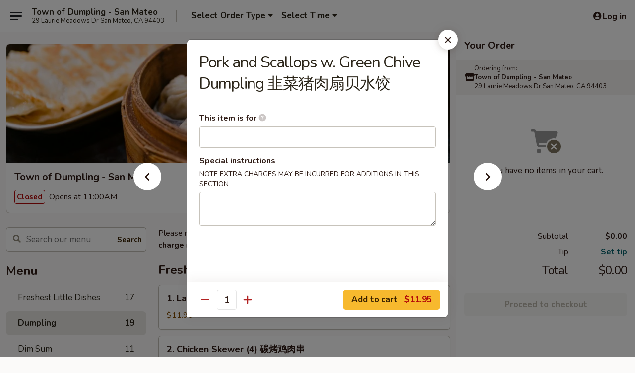

--- FILE ---
content_type: text/html; charset=UTF-8
request_url: https://www.townofdumplingca.com/order/main/dumpling/pork-and-scallops-w-green-chive-dumpling-
body_size: 29615
content:
<!DOCTYPE html>

<html class="no-js css-scroll" lang="en">
	<head>
		<meta charset="utf-8" />
		<meta http-equiv="X-UA-Compatible" content="IE=edge,chrome=1" />

				<title>Town of Dumpling - San Mateo | Pork and Scallops w. Green Chive Dumpling 韭菜猪肉扇贝水饺 | Dumpling</title>
		<meta name="description" content="Order online for dine in and takeout: Pork and Scallops w. Green Chive Dumpling 韭菜猪肉扇贝水饺 from Town of Dumpling - San Mateo. Serving the best Chinese in San Mateo, CA." />		<meta name="keywords" content="town of dumpling, town of dumpling san mateo, town of dumpling menu, san mateo chinese takeout, san mateo chinese food, san mateo chinese restaurants, chinese takeout, chinese restauarnts near me, chinese food near me, chinese restaurants in san mateo, dumpling restaurants in san mateo, best chinese food in san mateo" />		<meta name="viewport" content="width=device-width, initial-scale=1.0">

		<meta property="og:type" content="website">
		<meta property="og:title" content="Town of Dumpling - San Mateo | Pork and Scallops w. Green Chive Dumpling 韭菜猪肉扇贝水饺 | Dumpling">
		<meta property="og:description" content="Order online for dine in and takeout: Pork and Scallops w. Green Chive Dumpling 韭菜猪肉扇贝水饺 from Town of Dumpling - San Mateo. Serving the best Chinese in San Mateo, CA.">

		<meta name="twitter:card" content="summary_large_image">
		<meta name="twitter:title" content="Town of Dumpling - San Mateo | Pork and Scallops w. Green Chive Dumpling 韭菜猪肉扇贝水饺 | Dumpling">
		<meta name="twitter:description" content="Order online for dine in and takeout: Pork and Scallops w. Green Chive Dumpling 韭菜猪肉扇贝水饺 from Town of Dumpling - San Mateo. Serving the best Chinese in San Mateo, CA.">
					<meta property="og:image" content="https://imagedelivery.net/9lr8zq_Jvl7h6OFWqEi9IA/61cfb912-746e-4742-5410-8a6c133e5e00/public" />
			<meta name="twitter:image" content="https://imagedelivery.net/9lr8zq_Jvl7h6OFWqEi9IA/61cfb912-746e-4742-5410-8a6c133e5e00/public" />
		
		<meta name="apple-mobile-web-app-status-bar-style" content="black">
		<meta name="mobile-web-app-capable" content="yes">
					<link rel="canonical" href="https://www.townofdumplingca.com/order/main/dumpling/pork-and-scallops-w-green-chive-dumpling-"/>
						<link rel="shortcut icon" href="https://imagedelivery.net/9lr8zq_Jvl7h6OFWqEi9IA/71b90c13-1966-4883-9705-1153eb04cf00/public" type="image/png" />
			
		<link type="text/css" rel="stylesheet" href="/min/g=css4.0&amp;1769107598" />
		<link rel="stylesheet" href="//ajax.googleapis.com/ajax/libs/jqueryui/1.10.1/themes/base/minified/jquery-ui.min.css" />
		<link href='//fonts.googleapis.com/css?family=Open+Sans:400italic,400,700' rel='stylesheet' type='text/css' />
		<script src="https://kit.fontawesome.com/a4edb6363d.js" crossorigin="anonymous"></script>

		<style>
								.home_hero, .menu_hero{ background-image: url(https://imagedelivery.net/9lr8zq_Jvl7h6OFWqEi9IA/1a9cd479-b1b2-40a0-5fa8-38eafbc27600/public); }
					@media
					(-webkit-min-device-pixel-ratio: 1.25),
					(min-resolution: 120dpi){
						/* Retina header*/
						.home_hero, .menu_hero{ background-image: url(https://imagedelivery.net/9lr8zq_Jvl7h6OFWqEi9IA/905fc5f8-7cb3-4b68-b0c6-70057b8d1700/public); }
					}
															/*body{  } */

					
		</style>

		
		<script type="text/javascript">
			var UrlTag = "townofdumplingsanmateo";
			var template = 'defaultv4';
			var formname = 'ordering3';
			var menulink = 'https://www.townofdumplingca.com/order/main';
			var checkoutlink = 'https://www.townofdumplingca.com/checkout';
		</script>
		<script>
			/* http://writing.colin-gourlay.com/safely-using-ready-before-including-jquery/ */
			(function(w,d,u){w.readyQ=[];w.bindReadyQ=[];function p(x,y){if(x=="ready"){w.bindReadyQ.push(y);}else{w.readyQ.push(x);}};var a={ready:p,bind:p};w.$=w.jQuery=function(f){if(f===d||f===u){return a}else{p(f)}}})(window,document)
		</script>

		<script type="application/ld+json">{
    "@context": "http://schema.org",
    "@type": "Menu",
    "url": "https://www.townofdumplingca.com/order/main",
    "mainEntityOfPage": "https://www.townofdumplingca.com/order/main",
    "inLanguage": "English",
    "name": "Main",
    "description": "Please note: requests for additional items or special preparation may incur an <b>extra charge</b> not calculated on your online order.",
    "hasMenuSection": [
        {
            "@type": "MenuSection",
            "url": "https://www.townofdumplingca.com/order/main/dumpling",
            "name": "Dumpling",
            "hasMenuItem": [
                {
                    "@type": "MenuItem",
                    "name": "Pork and Scallops w. Green Chive Dumpling \u97ed\u83dc\u732a\u8089\u6247\u8d1d\u6c34\u997a",
                    "url": "https://www.townofdumplingca.com/order/main/dumpling/pork-and-scallops-w-green-chive-dumpling-"
                }
            ]
        }
    ]
}</script>
<!-- Google Tag Manager -->
<script>
	window.dataLayer = window.dataLayer || [];
	let data = {
		account: 'townofdumplingsanmateo',
		context: 'direct',
		templateVersion: 4,
		rid: 66	}
		dataLayer.push(data);
	(function(w,d,s,l,i){w[l]=w[l]||[];w[l].push({'gtm.start':
		new Date().getTime(),event:'gtm.js'});var f=d.getElementsByTagName(s)[0],
		j=d.createElement(s),dl=l!='dataLayer'?'&l='+l:'';j.async=true;j.src=
		'https://www.googletagmanager.com/gtm.js?id='+i+dl;f.parentNode.insertBefore(j,f);
		})(window,document,'script','dataLayer','GTM-K9P93M');

	function gtag() { dataLayer.push(arguments); }
</script>

			<script async src="https://www.googletagmanager.com/gtag/js?id=G-P9R80E4EQK"></script>
	
	<script>
		
		gtag('js', new Date());

		
					gtag('config', "G-P9R80E4EQK");
			</script>

					<meta name="smartbanner:title" content="Town of Dumpling - San Mateo">
					<meta name="smartbanner:author" content="Online Ordering">
					<meta name="smartbanner:price" content="FREE">
					<meta name="smartbanner:price-suffix-google" content=" ">
					<meta name="smartbanner:button" content="VIEW">
					<meta name="smartbanner:button-url-google" content="https://play.google.com/store/apps/details?id=com.townofdumplingsanmateo.ordering">
					<meta name="smartbanner:enabled-platforms" content="android">
											<meta name="smartbanner:icon-google" content="https://ehc-west-0-bucket.s3.us-west-2.amazonaws.com/web/documents/townofdumplingsanmateo/">
							<link href="https://fonts.googleapis.com/css?family=Open+Sans:400,600,700|Nunito:400,700" rel="stylesheet" />
	</head>

	<body
		data-event-on:customer_registered="window.location.reload()"
		data-event-on:customer_logged_in="window.location.reload()"
		data-event-on:customer_logged_out="window.location.reload()"
	>
		<a class="skip-to-content-link" href="#main">Skip to content</a>
				<!-- Google Tag Manager (noscript) -->
		<noscript><iframe src="https://www.googletagmanager.com/ns.html?id=GTM-K9P93M" height="0" width="0" style="display:none;visibility:hidden"></iframe></noscript>
		<!-- End Google Tag Manager (noscript) -->
						<!-- wrapper starts -->
		<div class="wrapper">
			<div style="grid-area: header-announcements">
				<div id="upgradeBrowserBanner" class="alert alert-warning mb-0 rounded-0 py-4" style="display:none;">
	<div class="alert-icon"><i class="fas fa-warning" aria-hidden="true"></i></div>
	<div>
		<strong>We're sorry, but the Web browser you are using is not supported.</strong> <br/> Please upgrade your browser or try a different one to use this Website. Supported browsers include:<br/>
		<ul class="list-unstyled">
			<li class="mt-2"><a href="https://www.google.com/chrome" target="_blank" rel="noopener noreferrer" class="simple-link"><i class="fab fa-chrome"></i> Chrome</a></li>
			<li class="mt-2"><a href="https://www.mozilla.com/firefox/upgrade.html" target="_blank" rel="noopener noreferrer" class="simple-link"><i class="fab fa-firefox"></i> Firefox</a></li>
			<li class="mt-2"><a href="https://www.microsoft.com/en-us/windows/microsoft-edge" target="_blank" rel="noopener noreferrer" class="simple-link"><i class="fab fa-edge"></i> Edge</a></li>
			<li class="mt-2"><a href="http://www.apple.com/safari/" target="_blank" rel="noopener noreferrer" class="simple-link"><i class="fab fa-safari"></i> Safari</a></li>
		</ul>
	</div>
</div>
<script>
	var ua = navigator.userAgent;
	var match = ua.match(/Firefox\/([0-9]+)\./);
	var firefoxVersion = match ? parseInt(match[1]) : 1000;
	var match = ua.match(/Chrome\/([0-9]+)\./);
	var chromeVersion = match ? parseInt(match[1]) : 1000;
	var isIE = ua.indexOf('MSIE') > -1 || ua.indexOf('Trident') > -1;
	var upgradeBrowserBanner = document.getElementById('upgradeBrowserBanner');
	var isMatchesSupported = typeof(upgradeBrowserBanner.matches)!="undefined";
	var isEntriesSupported = typeof(Object.entries)!="undefined";
	//Safari version is verified with isEntriesSupported
	if (isIE || !isMatchesSupported || !isEntriesSupported || firefoxVersion <= 46 || chromeVersion <= 53) {
		upgradeBrowserBanner.style.display = 'flex';
	}
</script>				
				<!-- get closed sign if applicable. -->
				
				
							</div>

						<div class="headerAndWtype" style="grid-area: header">
				<!-- Header Starts -->
				<header class="header">
										<div class="d-flex flex-column align-items-start flex-md-row align-items-md-center">
												<div class="logo_name_alt flex-shrink-0 d-flex align-items-center align-self-stretch pe-6 pe-md-0">
							
	<button
		type="button"
		class="eds_button btn btn-outline eds_button--shape-default eds_menu_button"
		data-bs-toggle="offcanvas" data-bs-target="#side-menu" aria-controls="side-menu" aria-label="Main menu"	><span aria-hidden="true"></span> <span aria-hidden="true"></span> <span aria-hidden="true"></span></button>

	
							<div class="d-flex flex-column align-items-center mx-auto align-items-md-start mx-md-0">
								<a
									class="eds-display-text-title-xs text-truncate title-container"
									href="https://www.townofdumplingca.com"
								>
									Town of Dumpling - San Mateo								</a>

																	<span class="eds-copy-text-s-regular text-center text-md-start address-container" title="29 Laurie Meadows Dr San Mateo, CA 94403">
										29 Laurie Meadows Dr San Mateo, CA 94403									</span>
															</div>
						</div>

																			<div class="eds-display-text-title-s d-none d-md-block border-start mx-4" style="width: 0">&nbsp;</div>

							<div class="header_order_options d-flex align-items-center  w-100 p-2p5 p-md-0">
																<div class="what">
									<button
	type="button"
	class="border-0 bg-transparent text-start"
	data-bs-toggle="modal"
	data-bs-target="#modal-order-options"
	aria-expanded="false"
	style="min-height: 44px"
>
	<div class="d-flex align-items-baseline gap-2">
		<div class="otype-name-label eds-copy-text-l-bold text-truncate" style="flex: 1" data-order-type-label>
			Select Order Type		</div>

		<i class="fa fa-fw fa-caret-down"></i>
	</div>

	<div
		class="otype-picker-label otype-address-label eds-interface-text-m-regular text-truncate hidden"
	>
			</div>
</button>

<script>
	$(function() {
		var $autoCompleteInputs = $('[data-autocomplete-address]');
		if ($autoCompleteInputs && $autoCompleteInputs.length) {
			$autoCompleteInputs.each(function() {
				let $input = $(this);
				let $deliveryAddressContainer = $input.parents('.deliveryAddressContainer').first();
				$input.autocomplete({
					source   : addressAC,
					minLength: 3,
					delay    : 300,
					select   : function(event, ui) {
						$.getJSON('/' + UrlTag + '/?form=addresslookup', {
							id: ui.item.id,
						}, function(data) {
							let location = data
							if (location.address.street.endsWith('Trl')) {
								location.address.street = location.address.street.replace('Trl', 'Trail')
							}
							let autoCompleteSuccess = $input.data('autocomplete-success');
							if (autoCompleteSuccess) {
								let autoCompleteSuccessFunction = window[autoCompleteSuccess];
								if (typeof autoCompleteSuccessFunction == "function") {
									autoCompleteSuccessFunction(location);
								}
							}

							let address = location.address

							$('#add-address-city, [data-autocompleted-city]').val(address.city)
							$('#add-address-state, [data-autocompleted-state]').val(address.stateCode)
							$('#add-address-zip, [data-autocompleted-zip]').val(address.postalCode)
							$('#add-address-latitude, [data-autocompleted-latitude]').val(location.position.lat)
							$('#add-address-longitude, [data-autocompleted-longitude]').val(location.position.lng)
							let streetAddress = (address.houseNumber || '') + ' ' + (address.street || '');
							$('#street-address-1, [data-autocompleted-street-address]').val(streetAddress)
							validateAddress($deliveryAddressContainer);
						})
					},
				})
				$input.attr('autocomplete', 'street-address')
			});
		}

		// autocomplete using Address autocomplete
		// jquery autocomplete needs 2 fields: title and value
		// id holds the LocationId which can be used at a later stage to get the coordinate of the selected choice
		function addressAC(query, callback) {
			//we don't actually want to search until they've entered the street number and at least one character
			words = query.term.trim().split(' ')
			if (words.length < 2) {
				return false
			}

			$.getJSON('/' + UrlTag + '/?form=addresssuggest', { q: query.term }, function(data) {
				var addresses = data.items
				addresses = addresses.map(addr => {
					if ((addr.address.label || '').endsWith('Trl')) {
						addr.address.label = addr.address.label.replace('Trl', 'Trail')
					}
					let streetAddress = (addr.address.label || '')
					return {
						label: streetAddress,
						value: streetAddress,
						id   : addr.id,
					}
				})

				return callback(addresses)
			})
		}

				$('[data-address-from-current-loc]').on('click', function(e) {
			let $streetAddressContainer = $(this).parents('.street-address-container').first();
			let $deliveryAddressContainer = $(this).parents('.deliveryAddressContainer').first();
			e.preventDefault();
			if(navigator.geolocation) {
				navigator.geolocation.getCurrentPosition(position => {
					$.getJSON('/' + UrlTag + '/?form=addresssuggest', {
						at: position.coords.latitude + "," + position.coords.longitude
					}, function(data) {
						let location = data.items[0];
						let address = location.address
						$streetAddressContainer.find('.input-street-address').val((address.houseNumber ? address.houseNumber : '') + ' ' + (address.street ? address.street : ''));
						$('#add-address-city').val(address.city ? address.city : '');
						$('#add-address-state').val(address.state ? address.state : '');
						$('#add-address-zip').val(address.postalCode ? address.postalCode : '');
						$('#add-address-latitude').val(location.position.lat ? location.position.lat : '');
						$('#add-address-longitude').val(location.position.lng ? location.position.lng : '');
						validateAddress($deliveryAddressContainer, 0);
					});
				});
			} else {
				alert("Geolocation is not supported by this browser!");
			}
		});
	});

	function autoCompleteSuccess(location)
	{
		if (location && location.address) {
			let address = location.address

			let streetAddress = (address.houseNumber || '') + ' ' + (address.street || '');
			$.ajax({
				url: '/' + UrlTag + '/?form=saveformfields',
				data: {
					'param_full~address_s_n_255': streetAddress + ', ' + address.city + ', ' + address.state,
					'param_street~address_s_n_255': streetAddress,
					'param_city_s_n_90': address.city,
					'param_state_s_n_2': address.state,
					'param_zip~code_z_n_10': address.postalCode,
				}
			});
		}
	}
</script>
								</div>

																									<div class="when showcheck_parent">
																				<div class="ordertimetypes ">
	<button
		type="button"
		class="border-0 bg-transparent text-start loadable-content"
		data-bs-toggle="modal"
		data-bs-target="#modal-order-time"
		aria-expanded="false"
		style="min-height: 44px"
		data-change-label-to-later-date
	>
		<div class="d-flex align-items-baseline gap-2">
			<div class="eds-copy-text-l-bold text-truncate flex-fill" data-otype-time-day>
								Select Time			</div>

			<i class="fa fa-fw fa-caret-down"></i>
		</div>

		<div
			class="otype-picker-label otype-picker-time eds-interface-text-m-regular text-truncate hidden"
			data-otype-time
		>
			Later		</div>
	</button>
</div>
									</div>
															</div>
						
												<div class="position-absolute top-0 end-0 pe-2 py-2p5">
							
	<div id="login-status" >
					
	<button
		type="button"
		class="eds_button btn btn-outline eds_button--shape-default px-2 text-nowrap"
		aria-label="Log in" style="color: currentColor" data-bs-toggle="modal" data-bs-target="#login-modal"	><i
		class="eds_icon fa fa-lg fa-fw fa-user-circle d-block d-lg-none"
		style="font-family: &quot;Font Awesome 5 Pro&quot;; "	></i>

	 <div class="d-none d-lg-flex align-items-baseline gap-2">
	<i
		class="eds_icon fa fa-fw fa-user-circle"
		style="font-family: &quot;Font Awesome 5 Pro&quot;; "	></i>

	<div class="profile-container text-truncate">Log in</div></div></button>

				</div>

							</div>
					</div>

															
	<aside		data-eds-id="6973a183d9c99"
		class="eds_side_menu offcanvas offcanvas-start text-dark "
		tabindex="-1"
				id="side-menu" data-event-on:menu_selected="this.dispatchEvent(new CustomEvent('eds.hide'))" data-event-on:category_selected="this.dispatchEvent(new CustomEvent('eds.hide'))"	>
		
		<div class="eds_side_menu-body offcanvas-body d-flex flex-column p-0 css-scroll">
										<div
					class="eds_side_menu-close position-absolute top-0 end-0 pt-3 pe-3 "
					style="z-index: 1"
				>
					
	<button
		type="button"
		class="eds_button btn btn-outline-secondary eds_button--shape-circle"
		data-bs-dismiss="offcanvas" data-bs-target="[data-eds-id=&quot;6973a183d9c99&quot;]" aria-label="Close"	><i
		class="eds_icon fa fa-fw fa-close"
		style="font-family: &quot;Font Awesome 5 Pro&quot;; "	></i></button>

					</div>
			
			<div class="restaurant-info border-bottom border-light p-3">
							<p class="eds-display-text-title-xs mb-0 me-2 pe-4">Town of Dumpling - San Mateo</p>

			<div class="eds-copy-text-s-regular me-2 pe-4">
			29 Laurie Meadows Dr San Mateo, CA 94403		</div>
						</div>

																	
	<div class="border-bottom border-light p-3">
		
		
			<details
				class="eds_list eds_list--border-none" open				data-menu-id="9363"
									data-event-on:document_ready="this.open = localStorage.getItem('menu-open-9363') !== 'false'"
										onclick="localStorage.setItem('menu-open-9363', !this.open)"
							>
									<summary class="eds-copy-text-l-regular list-unstyled rounded-3 mb-1 " tabindex="0">
						<h2 class="eds-display-text-title-m m-0 p-0">
															
	<i
		class="eds_icon fas fa-fw fa-chevron-right"
		style="font-family: &quot;Font Awesome 5 Pro&quot;; "	></i>

															Menu
						</h2>
					</summary>
										<div class="mb-3"></div>
				
																		
									<a
						class="eds_list-item eds-copy-text-l-regular list-unstyled rounded-3 mb-1 px-3 px-lg-4 py-2p5 d-flex "
						data-event-on:category_pinned="(category) => $(this).toggleClass('active', category.id === '113664')"
						href="https://www.townofdumplingca.com/order/main/freshest-little-dishes"
						aria-current="page"
						onclick="if (!event.ctrlKey) {
							const currentMenuIsActive = true || $(this).closest('details').find('summary').hasClass('active');
							if (currentMenuIsActive) {
								app.event.emit('category_selected', { id: '113664' });
							} else {
								app.event.emit('menu_selected', { menu_id: '9363', menu_description: &quot;Please note: requests for additional items or special preparation may incur an &lt;b&gt;extra charge&lt;\/b&gt; not calculated on your online order.&quot;, category_id: '113664' });
							}
															return false;
													}"
					>
						Freshest Little Dishes													<span class="ms-auto">17</span>
											</a>
									<a
						class="eds_list-item eds-copy-text-l-regular list-unstyled rounded-3 mb-1 px-3 px-lg-4 py-2p5 d-flex active"
						data-event-on:category_pinned="(category) => $(this).toggleClass('active', category.id === '113665')"
						href="https://www.townofdumplingca.com/order/main/dumpling"
						aria-current="page"
						onclick="if (!event.ctrlKey) {
							const currentMenuIsActive = true || $(this).closest('details').find('summary').hasClass('active');
							if (currentMenuIsActive) {
								app.event.emit('category_selected', { id: '113665' });
							} else {
								app.event.emit('menu_selected', { menu_id: '9363', menu_description: &quot;Please note: requests for additional items or special preparation may incur an &lt;b&gt;extra charge&lt;\/b&gt; not calculated on your online order.&quot;, category_id: '113665' });
							}
															return false;
													}"
					>
						Dumpling													<span class="ms-auto">19</span>
											</a>
									<a
						class="eds_list-item eds-copy-text-l-regular list-unstyled rounded-3 mb-1 px-3 px-lg-4 py-2p5 d-flex "
						data-event-on:category_pinned="(category) => $(this).toggleClass('active', category.id === '113666')"
						href="https://www.townofdumplingca.com/order/main/dim-sum"
						aria-current="page"
						onclick="if (!event.ctrlKey) {
							const currentMenuIsActive = true || $(this).closest('details').find('summary').hasClass('active');
							if (currentMenuIsActive) {
								app.event.emit('category_selected', { id: '113666' });
							} else {
								app.event.emit('menu_selected', { menu_id: '9363', menu_description: &quot;Please note: requests for additional items or special preparation may incur an &lt;b&gt;extra charge&lt;\/b&gt; not calculated on your online order.&quot;, category_id: '113666' });
							}
															return false;
													}"
					>
						Dim Sum													<span class="ms-auto">11</span>
											</a>
									<a
						class="eds_list-item eds-copy-text-l-regular list-unstyled rounded-3 mb-1 px-3 px-lg-4 py-2p5 d-flex "
						data-event-on:category_pinned="(category) => $(this).toggleClass('active', category.id === '113667')"
						href="https://www.townofdumplingca.com/order/main/chef-s-special"
						aria-current="page"
						onclick="if (!event.ctrlKey) {
							const currentMenuIsActive = true || $(this).closest('details').find('summary').hasClass('active');
							if (currentMenuIsActive) {
								app.event.emit('category_selected', { id: '113667' });
							} else {
								app.event.emit('menu_selected', { menu_id: '9363', menu_description: &quot;Please note: requests for additional items or special preparation may incur an &lt;b&gt;extra charge&lt;\/b&gt; not calculated on your online order.&quot;, category_id: '113667' });
							}
															return false;
													}"
					>
						Chef 's Special													<span class="ms-auto">15</span>
											</a>
									<a
						class="eds_list-item eds-copy-text-l-regular list-unstyled rounded-3 mb-1 px-3 px-lg-4 py-2p5 d-flex "
						data-event-on:category_pinned="(category) => $(this).toggleClass('active', category.id === '113668')"
						href="https://www.townofdumplingca.com/order/main/vegetable"
						aria-current="page"
						onclick="if (!event.ctrlKey) {
							const currentMenuIsActive = true || $(this).closest('details').find('summary').hasClass('active');
							if (currentMenuIsActive) {
								app.event.emit('category_selected', { id: '113668' });
							} else {
								app.event.emit('menu_selected', { menu_id: '9363', menu_description: &quot;Please note: requests for additional items or special preparation may incur an &lt;b&gt;extra charge&lt;\/b&gt; not calculated on your online order.&quot;, category_id: '113668' });
							}
															return false;
													}"
					>
						Vegetable													<span class="ms-auto">6</span>
											</a>
									<a
						class="eds_list-item eds-copy-text-l-regular list-unstyled rounded-3 mb-1 px-3 px-lg-4 py-2p5 d-flex "
						data-event-on:category_pinned="(category) => $(this).toggleClass('active', category.id === '113669')"
						href="https://www.townofdumplingca.com/order/main/fresh-noodle-soup"
						aria-current="page"
						onclick="if (!event.ctrlKey) {
							const currentMenuIsActive = true || $(this).closest('details').find('summary').hasClass('active');
							if (currentMenuIsActive) {
								app.event.emit('category_selected', { id: '113669' });
							} else {
								app.event.emit('menu_selected', { menu_id: '9363', menu_description: &quot;Please note: requests for additional items or special preparation may incur an &lt;b&gt;extra charge&lt;\/b&gt; not calculated on your online order.&quot;, category_id: '113669' });
							}
															return false;
													}"
					>
						Fresh Noodle Soup													<span class="ms-auto">15</span>
											</a>
									<a
						class="eds_list-item eds-copy-text-l-regular list-unstyled rounded-3 mb-1 px-3 px-lg-4 py-2p5 d-flex "
						data-event-on:category_pinned="(category) => $(this).toggleClass('active', category.id === '113670')"
						href="https://www.townofdumplingca.com/order/main/chow-mein-fried-rice"
						aria-current="page"
						onclick="if (!event.ctrlKey) {
							const currentMenuIsActive = true || $(this).closest('details').find('summary').hasClass('active');
							if (currentMenuIsActive) {
								app.event.emit('category_selected', { id: '113670' });
							} else {
								app.event.emit('menu_selected', { menu_id: '9363', menu_description: &quot;Please note: requests for additional items or special preparation may incur an &lt;b&gt;extra charge&lt;\/b&gt; not calculated on your online order.&quot;, category_id: '113670' });
							}
															return false;
													}"
					>
						Chow Mein & Fried Rice													<span class="ms-auto">12</span>
											</a>
									<a
						class="eds_list-item eds-copy-text-l-regular list-unstyled rounded-3 mb-1 px-3 px-lg-4 py-2p5 d-flex "
						data-event-on:category_pinned="(category) => $(this).toggleClass('active', category.id === '113671')"
						href="https://www.townofdumplingca.com/order/main/soup"
						aria-current="page"
						onclick="if (!event.ctrlKey) {
							const currentMenuIsActive = true || $(this).closest('details').find('summary').hasClass('active');
							if (currentMenuIsActive) {
								app.event.emit('category_selected', { id: '113671' });
							} else {
								app.event.emit('menu_selected', { menu_id: '9363', menu_description: &quot;Please note: requests for additional items or special preparation may incur an &lt;b&gt;extra charge&lt;\/b&gt; not calculated on your online order.&quot;, category_id: '113671' });
							}
															return false;
													}"
					>
						Soup													<span class="ms-auto">3</span>
											</a>
									<a
						class="eds_list-item eds-copy-text-l-regular list-unstyled rounded-3 mb-1 px-3 px-lg-4 py-2p5 d-flex "
						data-event-on:category_pinned="(category) => $(this).toggleClass('active', category.id === '113672')"
						href="https://www.townofdumplingca.com/order/main/beverages"
						aria-current="page"
						onclick="if (!event.ctrlKey) {
							const currentMenuIsActive = true || $(this).closest('details').find('summary').hasClass('active');
							if (currentMenuIsActive) {
								app.event.emit('category_selected', { id: '113672' });
							} else {
								app.event.emit('menu_selected', { menu_id: '9363', menu_description: &quot;Please note: requests for additional items or special preparation may incur an &lt;b&gt;extra charge&lt;\/b&gt; not calculated on your online order.&quot;, category_id: '113672' });
							}
															return false;
													}"
					>
						Beverages													<span class="ms-auto">6</span>
											</a>
							</details>
		
			</div>

						
																	<nav>
							<ul class="eds_list eds_list--border-none border-bottom">
	<li class="eds_list-item">
		<a class="d-block p-3 " href="https://www.townofdumplingca.com">
			Home		</a>
	</li>

		
	
			<li class="eds_list-item">
			<a class="d-block p-3 " href="https://www.townofdumplingca.com/locationinfo">
				Location &amp; Hours			</a>
		</li>
	
	<li class="eds_list-item">
		<a class="d-block p-3 " href="https://www.townofdumplingca.com/contact">
			Contact
		</a>
	</li>
</ul>
						</nav>

												<div class="eds-copy-text-s-regular p-3 d-lg-none">
								<ul class="list-unstyled">
							<li><a href="https://play.google.com/store/apps/details?id=com.townofdumplingsanmateo.ordering"><img src="/web/default4.0/images/google-play-badge.svg" alt="Google Play App Store"></a></li>
			</ul>

	<ul class="list-unstyled d-flex gap-2">
						<li><a href="https://www.yelp.com/biz/town-of-dumpling-san-mateo" target="new"  title="Opens in new tab" class="icon" title="Yelp"><i class="fab fa-yelp"></i><span class="sr-only">Yelp</span></a></li>
							<li><a href="https://www.tripadvisor.com/Restaurant_Review-g33031-d5562758-Reviews-Town_of_Dumpling-San_Mateo_California.html" target="new"  title="Opens in new tab" class="icon" title="TripAdvisor"><i class="fak fa-tripadvisor"></i><span class="sr-only">TripAdvisor</span></a></li>
				</ul>
	
<div><a href="http://chinesemenuonline.com">&copy; 2026 Online Ordering by Chinese Menu Online</a></div>
	<div>Discover the best Chinese restaurants with <a href="https://www.springroll.com" target="_blank" title="Opens in new tab" >Springroll</a></div>

<ul class="list-unstyled mb-0 pt-3">
	<li><a href="https://www.townofdumplingca.com/reportbug">Technical Support</a></li>
	<li><a href="https://www.townofdumplingca.com/privacy">Privacy Policy</a></li>
	<li><a href="https://www.townofdumplingca.com/tos">Terms of Service</a></li>
	<li><a href="https://www.townofdumplingca.com/accessibility">Accessibility</a></li>
</ul>

This site is protected by reCAPTCHA and the Google <a href="https://policies.google.com/privacy">Privacy Policy</a> and <a href="https://policies.google.com/terms">Terms of Service</a> apply.
						</div>		</div>

		<script>
		{
			const container = document.querySelector('[data-eds-id="6973a183d9c99"]');

						['show', 'hide', 'toggle', 'dispose'].forEach((eventName) => {
				container.addEventListener(`eds.${eventName}`, (e) => {
					bootstrap.Offcanvas.getOrCreateInstance(container)[eventName](
						...(Array.isArray(e.detail) ? e.detail : [e.detail])
					);
				});
			});
		}
		</script>
	</aside>

					</header>
			</div>

										<div class="container p-0" style="grid-area: hero">
					<section class="hero">
												<div class="menu_hero backbgbox position-relative" role="img" aria-label="Image of food offered at the restaurant">
									<div class="logo">
		<a class="logo-image" href="https://www.townofdumplingca.com">
			<img
				src="https://imagedelivery.net/9lr8zq_Jvl7h6OFWqEi9IA/61cfb912-746e-4742-5410-8a6c133e5e00/public"
				srcset="https://imagedelivery.net/9lr8zq_Jvl7h6OFWqEi9IA/61cfb912-746e-4742-5410-8a6c133e5e00/public 1x, https://imagedelivery.net/9lr8zq_Jvl7h6OFWqEi9IA/61cfb912-746e-4742-5410-8a6c133e5e00/public 2x"				alt="Home"
			/>
		</a>
	</div>
						</div>

													<div class="p-3">
								<div class="pb-1">
									<h1 role="heading" aria-level="2" class="eds-display-text-title-s m-0 p-0">Town of Dumpling - San Mateo</h1>
																	</div>

								<div class="d-sm-flex align-items-baseline">
																			<div class="mt-2">
											
	<span
		class="eds_label eds_label--variant-error eds-interface-text-m-bold me-1 text-nowrap"
			>
		Closed	</span>

	Opens at 11:00AM										</div>
									
									<div class="d-flex gap-2 ms-sm-auto mt-2">
																					
					<a
				class="eds_button btn btn-outline-secondary btn-sm col text-nowrap"
				href="https://www.townofdumplingca.com/locationinfo?lid=7340"
							>
				
	<i
		class="eds_icon fa fa-fw fa-info-circle"
		style="font-family: &quot;Font Awesome 5 Pro&quot;; "	></i>

	 Store info			</a>
		
												
																					
		<a
			class="eds_button btn btn-outline-secondary btn-sm col d-lg-none text-nowrap"
			href="tel:(650) 349-3066 "
					>
			
	<i
		class="eds_icon fa fa-fw fa-phone"
		style="font-family: &quot;Font Awesome 5 Pro&quot;; transform: scale(-1, 1); "	></i>

	 Call us		</a>

												
																			</div>
								</div>
							</div>
											</section>
				</div>
			
						
										<div
					class="fixed_submit d-lg-none hidden pwa-pb-md-down"
					data-event-on:cart_updated="({ items }) => $(this).toggleClass('hidden', !items)"
				>
					<div
						data-async-on-event="order_type_updated, cart_updated"
						data-async-action="https://www.townofdumplingca.com//ajax/?form=minimum_order_value_warning&component=add_more"
						data-async-method="get"
					>
											</div>

					<div class="p-3">
						<button class="btn btn-primary btn-lg w-100" onclick="app.event.emit('show_cart')">
							View cart							<span
								class="eds-interface-text-m-regular"
								data-event-on:cart_updated="({ items, subtotal }) => {
									$(this).text(`(${items} ${items === 1 ? 'item' : 'items'}, ${subtotal})`);
								}"
							>
								(0 items, $0.00)
							</span>
						</button>
					</div>
				</div>
			
									<!-- Header ends -->
<main class="main_content menucategory_page pb-5" id="main">
	<div class="container">
		
		<div class="row menu_wrapper menu_category_wrapper menu_wrapper--no-menu-tabs">
			<section class="col-xl-4 d-none d-xl-block">
				
				<div id="location-menu" data-event-on:menu_items_loaded="$(this).stickySidebar('updateSticky')">
					
		<form
			method="GET"
			role="search"
			action="https://www.townofdumplingca.com/search"
			class="d-none d-xl-block mb-4"			novalidate
			onsubmit="if (!this.checkValidity()) event.preventDefault()"
		>
			<div class="position-relative">
				
	<label
		data-eds-id="6973a183daa32"
		class="eds_formfield eds_formfield--size-large eds_formfield--variant-primary eds-copy-text-m-regular w-100"
		class="w-100"	>
		
		<div class="position-relative d-flex flex-column">
							<div class="eds_formfield-error eds-interface-text-m-bold" style="order: 1000"></div>
			
							<div class="eds_formfield-icon">
					<i
		class="eds_icon fa fa-fw fa-search"
		style="font-family: &quot;Font Awesome 5 Pro&quot;; "	></i>				</div>
										<input
					type="search"
					class="eds-copy-text-l-regular  "
										placeholder="Search our menu" name="search" autocomplete="off" spellcheck="false" value="" required aria-label="Search our menu" style="padding-right: 4.5rem; padding-left: 2.5rem;"				/>

				
							
			
	<i
		class="eds_icon fa fa-fw eds_formfield-validation"
		style="font-family: &quot;Font Awesome 5 Pro&quot;; "	></i>

	
					</div>

		
		<script>
		{
			const container = document.querySelector('[data-eds-id="6973a183daa32"]');
			const input = container.querySelector('input, textarea, select');
			const error = container.querySelector('.eds_formfield-error');

			
						input.addEventListener('eds.validation.reset', () => {
				input.removeAttribute('data-validation');
				input.setCustomValidity('');
				error.innerHTML = '';
			});

						input.addEventListener('eds.validation.hide', () => {
				input.removeAttribute('data-validation');
			});

						input.addEventListener('eds.validation.success', (e) => {
				input.setCustomValidity('');
				input.setAttribute('data-validation', '');
				error.innerHTML = '';
			});

						input.addEventListener('eds.validation.warning', (e) => {
				input.setCustomValidity('');
				input.setAttribute('data-validation', '');
				error.innerHTML = e.detail;
			});

						input.addEventListener('eds.validation.error', (e) => {
				input.setCustomValidity(e.detail);
				input.checkValidity(); 				input.setAttribute('data-validation', '');
			});

			input.addEventListener('invalid', (e) => {
				error.innerHTML = input.validationMessage;
			});

								}
		</script>
	</label>

	
				<div class="position-absolute top-0 end-0">
					
	<button
		type="submit"
		class="eds_button btn btn-outline-secondary btn-sm eds_button--shape-default align-self-baseline rounded-0 rounded-end px-2"
		style="height: 50px; --bs-border-radius: 6px"	>Search</button>

					</div>
			</div>
		</form>

												
	<div >
		
		
			<details
				class="eds_list eds_list--border-none" open				data-menu-id="9363"
							>
									<summary class="eds-copy-text-l-regular list-unstyled rounded-3 mb-1 pe-none" tabindex="0">
						<h2 class="eds-display-text-title-m m-0 p-0">
														Menu
						</h2>
					</summary>
										<div class="mb-3"></div>
				
																		
									<a
						class="eds_list-item eds-copy-text-l-regular list-unstyled rounded-3 mb-1 px-3 px-lg-4 py-2p5 d-flex "
						data-event-on:category_pinned="(category) => $(this).toggleClass('active', category.id === '113664')"
						href="https://www.townofdumplingca.com/order/main/freshest-little-dishes"
						aria-current="page"
						onclick="if (!event.ctrlKey) {
							const currentMenuIsActive = true || $(this).closest('details').find('summary').hasClass('active');
							if (currentMenuIsActive) {
								app.event.emit('category_selected', { id: '113664' });
							} else {
								app.event.emit('menu_selected', { menu_id: '9363', menu_description: &quot;Please note: requests for additional items or special preparation may incur an &lt;b&gt;extra charge&lt;\/b&gt; not calculated on your online order.&quot;, category_id: '113664' });
							}
															return false;
													}"
					>
						Freshest Little Dishes													<span class="ms-auto">17</span>
											</a>
									<a
						class="eds_list-item eds-copy-text-l-regular list-unstyled rounded-3 mb-1 px-3 px-lg-4 py-2p5 d-flex active"
						data-event-on:category_pinned="(category) => $(this).toggleClass('active', category.id === '113665')"
						href="https://www.townofdumplingca.com/order/main/dumpling"
						aria-current="page"
						onclick="if (!event.ctrlKey) {
							const currentMenuIsActive = true || $(this).closest('details').find('summary').hasClass('active');
							if (currentMenuIsActive) {
								app.event.emit('category_selected', { id: '113665' });
							} else {
								app.event.emit('menu_selected', { menu_id: '9363', menu_description: &quot;Please note: requests for additional items or special preparation may incur an &lt;b&gt;extra charge&lt;\/b&gt; not calculated on your online order.&quot;, category_id: '113665' });
							}
															return false;
													}"
					>
						Dumpling													<span class="ms-auto">19</span>
											</a>
									<a
						class="eds_list-item eds-copy-text-l-regular list-unstyled rounded-3 mb-1 px-3 px-lg-4 py-2p5 d-flex "
						data-event-on:category_pinned="(category) => $(this).toggleClass('active', category.id === '113666')"
						href="https://www.townofdumplingca.com/order/main/dim-sum"
						aria-current="page"
						onclick="if (!event.ctrlKey) {
							const currentMenuIsActive = true || $(this).closest('details').find('summary').hasClass('active');
							if (currentMenuIsActive) {
								app.event.emit('category_selected', { id: '113666' });
							} else {
								app.event.emit('menu_selected', { menu_id: '9363', menu_description: &quot;Please note: requests for additional items or special preparation may incur an &lt;b&gt;extra charge&lt;\/b&gt; not calculated on your online order.&quot;, category_id: '113666' });
							}
															return false;
													}"
					>
						Dim Sum													<span class="ms-auto">11</span>
											</a>
									<a
						class="eds_list-item eds-copy-text-l-regular list-unstyled rounded-3 mb-1 px-3 px-lg-4 py-2p5 d-flex "
						data-event-on:category_pinned="(category) => $(this).toggleClass('active', category.id === '113667')"
						href="https://www.townofdumplingca.com/order/main/chef-s-special"
						aria-current="page"
						onclick="if (!event.ctrlKey) {
							const currentMenuIsActive = true || $(this).closest('details').find('summary').hasClass('active');
							if (currentMenuIsActive) {
								app.event.emit('category_selected', { id: '113667' });
							} else {
								app.event.emit('menu_selected', { menu_id: '9363', menu_description: &quot;Please note: requests for additional items or special preparation may incur an &lt;b&gt;extra charge&lt;\/b&gt; not calculated on your online order.&quot;, category_id: '113667' });
							}
															return false;
													}"
					>
						Chef 's Special													<span class="ms-auto">15</span>
											</a>
									<a
						class="eds_list-item eds-copy-text-l-regular list-unstyled rounded-3 mb-1 px-3 px-lg-4 py-2p5 d-flex "
						data-event-on:category_pinned="(category) => $(this).toggleClass('active', category.id === '113668')"
						href="https://www.townofdumplingca.com/order/main/vegetable"
						aria-current="page"
						onclick="if (!event.ctrlKey) {
							const currentMenuIsActive = true || $(this).closest('details').find('summary').hasClass('active');
							if (currentMenuIsActive) {
								app.event.emit('category_selected', { id: '113668' });
							} else {
								app.event.emit('menu_selected', { menu_id: '9363', menu_description: &quot;Please note: requests for additional items or special preparation may incur an &lt;b&gt;extra charge&lt;\/b&gt; not calculated on your online order.&quot;, category_id: '113668' });
							}
															return false;
													}"
					>
						Vegetable													<span class="ms-auto">6</span>
											</a>
									<a
						class="eds_list-item eds-copy-text-l-regular list-unstyled rounded-3 mb-1 px-3 px-lg-4 py-2p5 d-flex "
						data-event-on:category_pinned="(category) => $(this).toggleClass('active', category.id === '113669')"
						href="https://www.townofdumplingca.com/order/main/fresh-noodle-soup"
						aria-current="page"
						onclick="if (!event.ctrlKey) {
							const currentMenuIsActive = true || $(this).closest('details').find('summary').hasClass('active');
							if (currentMenuIsActive) {
								app.event.emit('category_selected', { id: '113669' });
							} else {
								app.event.emit('menu_selected', { menu_id: '9363', menu_description: &quot;Please note: requests for additional items or special preparation may incur an &lt;b&gt;extra charge&lt;\/b&gt; not calculated on your online order.&quot;, category_id: '113669' });
							}
															return false;
													}"
					>
						Fresh Noodle Soup													<span class="ms-auto">15</span>
											</a>
									<a
						class="eds_list-item eds-copy-text-l-regular list-unstyled rounded-3 mb-1 px-3 px-lg-4 py-2p5 d-flex "
						data-event-on:category_pinned="(category) => $(this).toggleClass('active', category.id === '113670')"
						href="https://www.townofdumplingca.com/order/main/chow-mein-fried-rice"
						aria-current="page"
						onclick="if (!event.ctrlKey) {
							const currentMenuIsActive = true || $(this).closest('details').find('summary').hasClass('active');
							if (currentMenuIsActive) {
								app.event.emit('category_selected', { id: '113670' });
							} else {
								app.event.emit('menu_selected', { menu_id: '9363', menu_description: &quot;Please note: requests for additional items or special preparation may incur an &lt;b&gt;extra charge&lt;\/b&gt; not calculated on your online order.&quot;, category_id: '113670' });
							}
															return false;
													}"
					>
						Chow Mein & Fried Rice													<span class="ms-auto">12</span>
											</a>
									<a
						class="eds_list-item eds-copy-text-l-regular list-unstyled rounded-3 mb-1 px-3 px-lg-4 py-2p5 d-flex "
						data-event-on:category_pinned="(category) => $(this).toggleClass('active', category.id === '113671')"
						href="https://www.townofdumplingca.com/order/main/soup"
						aria-current="page"
						onclick="if (!event.ctrlKey) {
							const currentMenuIsActive = true || $(this).closest('details').find('summary').hasClass('active');
							if (currentMenuIsActive) {
								app.event.emit('category_selected', { id: '113671' });
							} else {
								app.event.emit('menu_selected', { menu_id: '9363', menu_description: &quot;Please note: requests for additional items or special preparation may incur an &lt;b&gt;extra charge&lt;\/b&gt; not calculated on your online order.&quot;, category_id: '113671' });
							}
															return false;
													}"
					>
						Soup													<span class="ms-auto">3</span>
											</a>
									<a
						class="eds_list-item eds-copy-text-l-regular list-unstyled rounded-3 mb-1 px-3 px-lg-4 py-2p5 d-flex "
						data-event-on:category_pinned="(category) => $(this).toggleClass('active', category.id === '113672')"
						href="https://www.townofdumplingca.com/order/main/beverages"
						aria-current="page"
						onclick="if (!event.ctrlKey) {
							const currentMenuIsActive = true || $(this).closest('details').find('summary').hasClass('active');
							if (currentMenuIsActive) {
								app.event.emit('category_selected', { id: '113672' });
							} else {
								app.event.emit('menu_selected', { menu_id: '9363', menu_description: &quot;Please note: requests for additional items or special preparation may incur an &lt;b&gt;extra charge&lt;\/b&gt; not calculated on your online order.&quot;, category_id: '113672' });
							}
															return false;
													}"
					>
						Beverages													<span class="ms-auto">6</span>
											</a>
							</details>
		
			</div>

					</div>
			</section>

			<div class="col-xl-8 menu_main" style="scroll-margin-top: calc(var(--eds-category-offset, 64) * 1px + 0.5rem)">
												<div class="tab-content" id="nav-tabContent">
					<div class="tab-pane fade show active">
						
						

						
						<div class="category-item d-xl-none mb-2p5 break-out">
							<div class="category-item_title d-flex">
								<button type="button" class="flex-fill border-0 bg-transparent p-0" data-bs-toggle="modal" data-bs-target="#category-modal">
									<p class="position-relative">
										
	<i
		class="eds_icon fas fa-sm fa-fw fa-signal-alt-3"
		style="font-family: &quot;Font Awesome 5 Pro&quot;; transform: translateY(-20%) rotate(90deg) scale(-1, 1); "	></i>

											<span
											data-event-on:category_pinned="(category) => {
												$(this).text(category.name);
												history.replaceState(null, '', category.url);
											}"
										>Dumpling</span>
									</p>
								</button>

																	
	<button
		type="button"
		class="eds_button btn btn-outline-secondary btn-sm eds_button--shape-default border-0 me-2p5 my-1"
		aria-label="Toggle search" onclick="app.event.emit('toggle_search', !$(this).hasClass('active'))" data-event-on:toggle_search="(showSearch) =&gt; $(this).toggleClass('active', showSearch)"	><i
		class="eds_icon fa fa-fw fa-search"
		style="font-family: &quot;Font Awesome 5 Pro&quot;; "	></i></button>

																</div>

							
		<form
			method="GET"
			role="search"
			action="https://www.townofdumplingca.com/search"
			class="px-3 py-2p5 hidden" data-event-on:toggle_search="(showSearch) =&gt; {
									$(this).toggle(showSearch);
									if (showSearch) {
										$(this).find('input').trigger('focus');
									}
								}"			novalidate
			onsubmit="if (!this.checkValidity()) event.preventDefault()"
		>
			<div class="position-relative">
				
	<label
		data-eds-id="6973a183dc004"
		class="eds_formfield eds_formfield--size-large eds_formfield--variant-primary eds-copy-text-m-regular w-100"
		class="w-100"	>
		
		<div class="position-relative d-flex flex-column">
							<div class="eds_formfield-error eds-interface-text-m-bold" style="order: 1000"></div>
			
							<div class="eds_formfield-icon">
					<i
		class="eds_icon fa fa-fw fa-search"
		style="font-family: &quot;Font Awesome 5 Pro&quot;; "	></i>				</div>
										<input
					type="search"
					class="eds-copy-text-l-regular  "
										placeholder="Search our menu" name="search" autocomplete="off" spellcheck="false" value="" required aria-label="Search our menu" style="padding-right: 4.5rem; padding-left: 2.5rem;"				/>

				
							
			
	<i
		class="eds_icon fa fa-fw eds_formfield-validation"
		style="font-family: &quot;Font Awesome 5 Pro&quot;; "	></i>

	
					</div>

		
		<script>
		{
			const container = document.querySelector('[data-eds-id="6973a183dc004"]');
			const input = container.querySelector('input, textarea, select');
			const error = container.querySelector('.eds_formfield-error');

			
						input.addEventListener('eds.validation.reset', () => {
				input.removeAttribute('data-validation');
				input.setCustomValidity('');
				error.innerHTML = '';
			});

						input.addEventListener('eds.validation.hide', () => {
				input.removeAttribute('data-validation');
			});

						input.addEventListener('eds.validation.success', (e) => {
				input.setCustomValidity('');
				input.setAttribute('data-validation', '');
				error.innerHTML = '';
			});

						input.addEventListener('eds.validation.warning', (e) => {
				input.setCustomValidity('');
				input.setAttribute('data-validation', '');
				error.innerHTML = e.detail;
			});

						input.addEventListener('eds.validation.error', (e) => {
				input.setCustomValidity(e.detail);
				input.checkValidity(); 				input.setAttribute('data-validation', '');
			});

			input.addEventListener('invalid', (e) => {
				error.innerHTML = input.validationMessage;
			});

								}
		</script>
	</label>

	
				<div class="position-absolute top-0 end-0">
					
	<button
		type="submit"
		class="eds_button btn btn-outline-secondary btn-sm eds_button--shape-default align-self-baseline rounded-0 rounded-end px-2"
		style="height: 50px; --bs-border-radius: 6px"	>Search</button>

					</div>
			</div>
		</form>

								</div>

						<div class="mb-4"
							data-event-on:menu_selected="(menu) => {
								const hasDescription = menu.menu_description && menu.menu_description.trim() !== '';
								$(this).html(menu.menu_description || '').toggle(hasDescription);
							}"
							style="">Please note: requests for additional items or special preparation may incur an <b>extra charge</b> not calculated on your online order.						</div>

						<div
							data-async-on-event="menu_selected"
							data-async-block="this"
							data-async-method="get"
							data-async-action="https://www.townofdumplingca.com/ajax/?form=menu_items"
							data-async-then="({ data }) => {
								app.event.emit('menu_items_loaded');
								if (data.category_id != null) {
									app.event.emit('category_selected', { id: data.category_id });
								}
							}"
						>
										<div
				data-category-id="113664"
				data-category-name="Freshest Little Dishes"
				data-category-url="https://www.townofdumplingca.com/order/main/freshest-little-dishes"
				data-category-menu-id="9363"
				style="scroll-margin-top: calc(var(--eds-category-offset, 64) * 1px + 0.5rem)"
				class="mb-4 pb-1"
			>
				<h2
					class="eds-display-text-title-m"
					data-event-on:category_selected="(category) => category.id === '113664' && app.nextTick(() => this.scrollIntoView({ behavior: Math.abs(this.getBoundingClientRect().top) > 2 * window.innerHeight ? 'instant' : 'auto' }))"
					style="scroll-margin-top: calc(var(--eds-category-offset, 64) * 1px + 0.5rem)"
				>Freshest Little Dishes</h2>

				
				<div class="menucat_list mt-3">
					<ul>
						
	<li
		class="
			menuItem_1046561								"
			>
		<a
			href="https://www.townofdumplingca.com/order/main/freshest-little-dishes/1-lamb-skewer4"
			role="button"
			data-bs-toggle="modal"
			data-bs-target="#add_menu_item"
			data-load-menu-item="1046561"
			data-category-id="113664"
			data-change-url-on-click="https://www.townofdumplingca.com/order/main/freshest-little-dishes/1-lamb-skewer4"
			data-change-url-group="menuitem"
			data-parent-url="https://www.townofdumplingca.com/order/main/freshest-little-dishes"
		>
			<span class="sr-only">1. Lamb Skewer (4) 碳烤羊肉串</span>
		</a>

		<div class="content">
			<h3>1. Lamb Skewer (4) 碳烤羊肉串 </h3>
			<p></p>
			<span class="menuitempreview_pricevalue">$11.95</span> 		</div>

			</li>

	<li
		class="
			menuItem_1046562								"
			>
		<a
			href="https://www.townofdumplingca.com/order/main/freshest-little-dishes/2-chicken-skewer-4"
			role="button"
			data-bs-toggle="modal"
			data-bs-target="#add_menu_item"
			data-load-menu-item="1046562"
			data-category-id="113664"
			data-change-url-on-click="https://www.townofdumplingca.com/order/main/freshest-little-dishes/2-chicken-skewer-4"
			data-change-url-group="menuitem"
			data-parent-url="https://www.townofdumplingca.com/order/main/freshest-little-dishes"
		>
			<span class="sr-only">2. Chicken Skewer (4) 碳烤鸡肉串</span>
		</a>

		<div class="content">
			<h3>2. Chicken Skewer (4) 碳烤鸡肉串 </h3>
			<p></p>
			<span class="menuitempreview_pricevalue">$9.95</span> 		</div>

			</li>

	<li
		class="
			menuItem_1512694								"
			>
		<a
			href="https://www.townofdumplingca.com/order/main/freshest-little-dishes/3-black-fungus-with-celery"
			role="button"
			data-bs-toggle="modal"
			data-bs-target="#add_menu_item"
			data-load-menu-item="1512694"
			data-category-id="113664"
			data-change-url-on-click="https://www.townofdumplingca.com/order/main/freshest-little-dishes/3-black-fungus-with-celery"
			data-change-url-group="menuitem"
			data-parent-url="https://www.townofdumplingca.com/order/main/freshest-little-dishes"
		>
			<span class="sr-only">3. Black Fungus with Celery 西芹拌黑木耳</span>
		</a>

		<div class="content">
			<h3>3. Black Fungus with Celery 西芹拌黑木耳 </h3>
			<p></p>
			<span class="menuitempreview_pricevalue">$9.95</span> 		</div>

			</li>

	<li
		class="
			menuItem_1046563								"
			>
		<a
			href="https://www.townofdumplingca.com/order/main/freshest-little-dishes/4-black-fungus-with-fresh-cucumber"
			role="button"
			data-bs-toggle="modal"
			data-bs-target="#add_menu_item"
			data-load-menu-item="1046563"
			data-category-id="113664"
			data-change-url-on-click="https://www.townofdumplingca.com/order/main/freshest-little-dishes/4-black-fungus-with-fresh-cucumber"
			data-change-url-group="menuitem"
			data-parent-url="https://www.townofdumplingca.com/order/main/freshest-little-dishes"
		>
			<span class="sr-only">4. Black Fungus with Fresh Cucumber 黄瓜拌黑木耳</span>
		</a>

		<div class="content">
			<h3>4. Black Fungus with Fresh Cucumber 黄瓜拌黑木耳 </h3>
			<p></p>
			<span class="menuitempreview_pricevalue">$9.95</span> 		</div>

			</li>

	<li
		class="
			menuItem_1046564								"
			>
		<a
			href="https://www.townofdumplingca.com/order/main/freshest-little-dishes/5-enoki-mushroom"
			role="button"
			data-bs-toggle="modal"
			data-bs-target="#add_menu_item"
			data-load-menu-item="1046564"
			data-category-id="113664"
			data-change-url-on-click="https://www.townofdumplingca.com/order/main/freshest-little-dishes/5-enoki-mushroom"
			data-change-url-group="menuitem"
			data-parent-url="https://www.townofdumplingca.com/order/main/freshest-little-dishes"
		>
			<span class="sr-only">5. Enoki Mushroom 凉拌金针菇</span>
		</a>

		<div class="content">
			<h3>5. Enoki Mushroom 凉拌金针菇 </h3>
			<p></p>
			<span class="menuitempreview_pricevalue">$9.95</span> 		</div>

			</li>

	<li
		class="
			menuItem_1046565								"
			>
		<a
			href="https://www.townofdumplingca.com/order/main/freshest-little-dishes/6-farmers-cucumber"
			role="button"
			data-bs-toggle="modal"
			data-bs-target="#add_menu_item"
			data-load-menu-item="1046565"
			data-category-id="113664"
			data-change-url-on-click="https://www.townofdumplingca.com/order/main/freshest-little-dishes/6-farmers-cucumber"
			data-change-url-group="menuitem"
			data-parent-url="https://www.townofdumplingca.com/order/main/freshest-little-dishes"
		>
			<span class="sr-only">6. Farmers Cucumber 拍黄瓜</span>
		</a>

		<div class="content">
			<h3>6. Farmers Cucumber 拍黄瓜 </h3>
			<p></p>
			<span class="menuitempreview_pricevalue">$9.95</span> 		</div>

			</li>

	<li
		class="
			menuItem_1046566								"
			>
		<a
			href="https://www.townofdumplingca.com/order/main/freshest-little-dishes/7-marinated-pork-elbow"
			role="button"
			data-bs-toggle="modal"
			data-bs-target="#add_menu_item"
			data-load-menu-item="1046566"
			data-category-id="113664"
			data-change-url-on-click="https://www.townofdumplingca.com/order/main/freshest-little-dishes/7-marinated-pork-elbow"
			data-change-url-group="menuitem"
			data-parent-url="https://www.townofdumplingca.com/order/main/freshest-little-dishes"
		>
			<span class="sr-only">7. Marinated Pork Elbow 酱肘花 (猪手无骨)</span>
		</a>

		<div class="content">
			<h3>7. Marinated Pork Elbow 酱肘花 (猪手无骨) </h3>
			<p></p>
			<span class="menuitempreview_pricevalue">$10.95</span> 		</div>

			</li>

	<li
		class="
			menuItem_1046567								"
			>
		<a
			href="https://www.townofdumplingca.com/order/main/freshest-little-dishes/8-pig-ears"
			role="button"
			data-bs-toggle="modal"
			data-bs-target="#add_menu_item"
			data-load-menu-item="1046567"
			data-category-id="113664"
			data-change-url-on-click="https://www.townofdumplingca.com/order/main/freshest-little-dishes/8-pig-ears"
			data-change-url-group="menuitem"
			data-parent-url="https://www.townofdumplingca.com/order/main/freshest-little-dishes"
		>
			<span class="sr-only">8. Pig Ears 拌耳丝</span>
		</a>

		<div class="content">
			<h3>8. Pig Ears 拌耳丝 </h3>
			<p></p>
			<span class="menuitempreview_pricevalue">$10.95</span> 		</div>

			</li>

	<li
		class="
			menuItem_1046568								"
			>
		<a
			href="https://www.townofdumplingca.com/order/main/freshest-little-dishes/9-fresh-cilantro-salad-with-bean-stick"
			role="button"
			data-bs-toggle="modal"
			data-bs-target="#add_menu_item"
			data-load-menu-item="1046568"
			data-category-id="113664"
			data-change-url-on-click="https://www.townofdumplingca.com/order/main/freshest-little-dishes/9-fresh-cilantro-salad-with-bean-stick"
			data-change-url-group="menuitem"
			data-parent-url="https://www.townofdumplingca.com/order/main/freshest-little-dishes"
		>
			<span class="sr-only">9. Fresh Cilantro Salad with Bean Stick 香茜拌腐竹</span>
		</a>

		<div class="content">
			<h3>9. Fresh Cilantro Salad with Bean Stick 香茜拌腐竹 </h3>
			<p></p>
			<span class="menuitempreview_pricevalue">$9.95</span> 		</div>

			</li>

	<li
		class="
			menuItem_1046569								"
			>
		<a
			href="https://www.townofdumplingca.com/order/main/freshest-little-dishes/10-fresh-cilantro-bean-curd-noodle"
			role="button"
			data-bs-toggle="modal"
			data-bs-target="#add_menu_item"
			data-load-menu-item="1046569"
			data-category-id="113664"
			data-change-url-on-click="https://www.townofdumplingca.com/order/main/freshest-little-dishes/10-fresh-cilantro-bean-curd-noodle"
			data-change-url-group="menuitem"
			data-parent-url="https://www.townofdumplingca.com/order/main/freshest-little-dishes"
		>
			<span class="sr-only">10. Fresh Cilantro Bean Curd Noodle 凉拌干丝</span>
		</a>

		<div class="content">
			<h3>10. Fresh Cilantro Bean Curd Noodle 凉拌干丝 </h3>
			<p></p>
			<span class="menuitempreview_pricevalue">$9.95</span> 		</div>

			</li>

	<li
		class="
			menuItem_1046570								"
			>
		<a
			href="https://www.townofdumplingca.com/order/main/freshest-little-dishes/11-five-spice-marinated-beef"
			role="button"
			data-bs-toggle="modal"
			data-bs-target="#add_menu_item"
			data-load-menu-item="1046570"
			data-category-id="113664"
			data-change-url-on-click="https://www.townofdumplingca.com/order/main/freshest-little-dishes/11-five-spice-marinated-beef"
			data-change-url-group="menuitem"
			data-parent-url="https://www.townofdumplingca.com/order/main/freshest-little-dishes"
		>
			<span class="sr-only">11. Five Spice Marinated Beef 卤味酱牛肉</span>
		</a>

		<div class="content">
			<h3>11. Five Spice Marinated Beef 卤味酱牛肉 </h3>
			<p></p>
			<span class="menuitempreview_pricevalue">$10.95</span> 		</div>

			</li>

	<li
		class="
			menuItem_1046571								"
			>
		<a
			href="https://www.townofdumplingca.com/order/main/freshest-little-dishes/12-cold-wide-bean-noodle"
			role="button"
			data-bs-toggle="modal"
			data-bs-target="#add_menu_item"
			data-load-menu-item="1046571"
			data-category-id="113664"
			data-change-url-on-click="https://www.townofdumplingca.com/order/main/freshest-little-dishes/12-cold-wide-bean-noodle"
			data-change-url-group="menuitem"
			data-parent-url="https://www.townofdumplingca.com/order/main/freshest-little-dishes"
		>
			<span class="sr-only">12. Cold Wide Bean Noodle 凉拌粉皮</span>
		</a>

		<div class="content">
			<h3>12. Cold Wide Bean Noodle 凉拌粉皮 </h3>
			<p></p>
			<span class="menuitempreview_pricevalue">$10.95</span> 		</div>

			</li>

	<li
		class="
			menuItem_1046572								"
			>
		<a
			href="https://www.townofdumplingca.com/order/main/freshest-little-dishes/13-crispy-chicken-wings"
			role="button"
			data-bs-toggle="modal"
			data-bs-target="#add_menu_item"
			data-load-menu-item="1046572"
			data-category-id="113664"
			data-change-url-on-click="https://www.townofdumplingca.com/order/main/freshest-little-dishes/13-crispy-chicken-wings"
			data-change-url-group="menuitem"
			data-parent-url="https://www.townofdumplingca.com/order/main/freshest-little-dishes"
		>
			<span class="sr-only">13. Crispy Chicken Wings 水果鸡翼</span>
		</a>

		<div class="content">
			<h3>13. Crispy Chicken Wings 水果鸡翼 </h3>
			<p></p>
			<span class="menuitempreview_pricevalue">$10.95</span> 		</div>

			</li>

	<li
		class="
			menuItem_1046573								"
			>
		<a
			href="https://www.townofdumplingca.com/order/main/freshest-little-dishes/14-salted-and-pepper-tofu"
			role="button"
			data-bs-toggle="modal"
			data-bs-target="#add_menu_item"
			data-load-menu-item="1046573"
			data-category-id="113664"
			data-change-url-on-click="https://www.townofdumplingca.com/order/main/freshest-little-dishes/14-salted-and-pepper-tofu"
			data-change-url-group="menuitem"
			data-parent-url="https://www.townofdumplingca.com/order/main/freshest-little-dishes"
		>
			<span class="sr-only">14. Salted and Pepper Tofu 椒盐豆腐</span>
		</a>

		<div class="content">
			<h3>14. Salted and Pepper Tofu 椒盐豆腐 </h3>
			<p></p>
			<span class="menuitempreview_pricevalue">$9.95</span> 		</div>

			</li>

	<li
		class="
			menuItem_1046574								"
			>
		<a
			href="https://www.townofdumplingca.com/order/main/freshest-little-dishes/15-spicy-beef-tendon"
			role="button"
			data-bs-toggle="modal"
			data-bs-target="#add_menu_item"
			data-load-menu-item="1046574"
			data-category-id="113664"
			data-change-url-on-click="https://www.townofdumplingca.com/order/main/freshest-little-dishes/15-spicy-beef-tendon"
			data-change-url-group="menuitem"
			data-parent-url="https://www.townofdumplingca.com/order/main/freshest-little-dishes"
		>
			<span class="sr-only">15. Spicy Beef Tendon 麻辣牛筋</span>
		</a>

		<div class="content">
			<h3>15. Spicy Beef Tendon 麻辣牛筋 </h3>
			<p></p>
			<span class="menuitempreview_pricevalue">$12.95</span> 		</div>

			</li>

	<li
		class="
			menuItem_1046575								"
			>
		<a
			href="https://www.townofdumplingca.com/order/main/freshest-little-dishes/16-jelly-fish-with-cucumber"
			role="button"
			data-bs-toggle="modal"
			data-bs-target="#add_menu_item"
			data-load-menu-item="1046575"
			data-category-id="113664"
			data-change-url-on-click="https://www.townofdumplingca.com/order/main/freshest-little-dishes/16-jelly-fish-with-cucumber"
			data-change-url-group="menuitem"
			data-parent-url="https://www.townofdumplingca.com/order/main/freshest-little-dishes"
		>
			<span class="sr-only">16. Jelly Fish with Cucumber 海蜇黄瓜</span>
		</a>

		<div class="content">
			<h3>16. Jelly Fish with Cucumber 海蜇黄瓜 </h3>
			<p></p>
			<span class="menuitempreview_pricevalue">$10.95</span> 		</div>

			</li>

	<li
		class="
			menuItem_1046576								"
			>
		<a
			href="https://www.townofdumplingca.com/order/main/freshest-little-dishes/17-seaweed-salad"
			role="button"
			data-bs-toggle="modal"
			data-bs-target="#add_menu_item"
			data-load-menu-item="1046576"
			data-category-id="113664"
			data-change-url-on-click="https://www.townofdumplingca.com/order/main/freshest-little-dishes/17-seaweed-salad"
			data-change-url-group="menuitem"
			data-parent-url="https://www.townofdumplingca.com/order/main/freshest-little-dishes"
		>
			<span class="sr-only">17. Seaweed Salad 凉拌海带丝</span>
		</a>

		<div class="content">
			<h3>17. Seaweed Salad 凉拌海带丝 </h3>
			<p></p>
			<span class="menuitempreview_pricevalue">$9.95</span> 		</div>

			</li>
					</ul>
				</div>

							</div>
					<div
				data-category-id="113665"
				data-category-name="Dumpling"
				data-category-url="https://www.townofdumplingca.com/order/main/dumpling"
				data-category-menu-id="9363"
				style="scroll-margin-top: calc(var(--eds-category-offset, 64) * 1px + 0.5rem)"
				class="mb-4 pb-1"
			>
				<h2
					class="eds-display-text-title-m"
					data-event-on:category_selected="(category) => category.id === '113665' && app.nextTick(() => this.scrollIntoView({ behavior: Math.abs(this.getBoundingClientRect().top) > 2 * window.innerHeight ? 'instant' : 'auto' }))"
					style="scroll-margin-top: calc(var(--eds-category-offset, 64) * 1px + 0.5rem)"
				>Dumpling</h2>

				
				<div class="menucat_list mt-3">
					<ul>
						
	<li
		class="
			menuItem_1046577								"
			>
		<a
			href="https://www.townofdumplingca.com/order/main/dumpling/18-pork-dumpling-with-napa-cabbage"
			role="button"
			data-bs-toggle="modal"
			data-bs-target="#add_menu_item"
			data-load-menu-item="1046577"
			data-category-id="113665"
			data-change-url-on-click="https://www.townofdumplingca.com/order/main/dumpling/18-pork-dumpling-with-napa-cabbage"
			data-change-url-group="menuitem"
			data-parent-url="https://www.townofdumplingca.com/order/main/dumpling"
		>
			<span class="sr-only">18. Pork with Napa Cabbage 白菜猪肉水饺</span>
		</a>

		<div class="content">
			<h3>18. Pork with Napa Cabbage 白菜猪肉水饺 </h3>
			<p></p>
			<span class="menuitempreview_pricevalue">$9.95</span> 		</div>

			</li>

	<li
		class="
			menuItem_1046578								"
			>
		<a
			href="https://www.townofdumplingca.com/order/main/dumpling/19-pork-dumpling-with-green-chives"
			role="button"
			data-bs-toggle="modal"
			data-bs-target="#add_menu_item"
			data-load-menu-item="1046578"
			data-category-id="113665"
			data-change-url-on-click="https://www.townofdumplingca.com/order/main/dumpling/19-pork-dumpling-with-green-chives"
			data-change-url-group="menuitem"
			data-parent-url="https://www.townofdumplingca.com/order/main/dumpling"
		>
			<span class="sr-only">19. Pork Dumpling with Green Chives 韭菜猪肉水饺</span>
		</a>

		<div class="content">
			<h3>19. Pork Dumpling with Green Chives 韭菜猪肉水饺 </h3>
			<p></p>
			<span class="menuitempreview_pricevalue">$9.95</span> 		</div>

			</li>

	<li
		class="
			menuItem_1046579								"
			>
		<a
			href="https://www.townofdumplingca.com/order/main/dumpling/20-pork-dumpling-with-celery"
			role="button"
			data-bs-toggle="modal"
			data-bs-target="#add_menu_item"
			data-load-menu-item="1046579"
			data-category-id="113665"
			data-change-url-on-click="https://www.townofdumplingca.com/order/main/dumpling/20-pork-dumpling-with-celery"
			data-change-url-group="menuitem"
			data-parent-url="https://www.townofdumplingca.com/order/main/dumpling"
		>
			<span class="sr-only">20. Pork Dumpling with Celery 芹菜猪肉水饺</span>
		</a>

		<div class="content">
			<h3>20. Pork Dumpling with Celery 芹菜猪肉水饺 </h3>
			<p></p>
			<span class="menuitempreview_pricevalue">$10.95</span> 		</div>

			</li>

	<li
		class="
			menuItem_1046580								"
			>
		<a
			href="https://www.townofdumplingca.com/order/main/dumpling/21-pork-dumpling-with-chinese-spinach"
			role="button"
			data-bs-toggle="modal"
			data-bs-target="#add_menu_item"
			data-load-menu-item="1046580"
			data-category-id="113665"
			data-change-url-on-click="https://www.townofdumplingca.com/order/main/dumpling/21-pork-dumpling-with-chinese-spinach"
			data-change-url-group="menuitem"
			data-parent-url="https://www.townofdumplingca.com/order/main/dumpling"
		>
			<span class="sr-only">21. Pork Dumpling with Chinese Spinach 苋菜猪肉水饺</span>
		</a>

		<div class="content">
			<h3>21. Pork Dumpling with Chinese Spinach 苋菜猪肉水饺 </h3>
			<p></p>
			<span class="menuitempreview_pricevalue">$10.95</span> 		</div>

			</li>

	<li
		class="
			menuItem_1046581								"
			>
		<a
			href="https://www.townofdumplingca.com/order/main/dumpling/22-pork-dumpling-with-spinach"
			role="button"
			data-bs-toggle="modal"
			data-bs-target="#add_menu_item"
			data-load-menu-item="1046581"
			data-category-id="113665"
			data-change-url-on-click="https://www.townofdumplingca.com/order/main/dumpling/22-pork-dumpling-with-spinach"
			data-change-url-group="menuitem"
			data-parent-url="https://www.townofdumplingca.com/order/main/dumpling"
		>
			<span class="sr-only">22. Pork Dumpling with Spinach 菠菜猪肉水饺</span>
		</a>

		<div class="content">
			<h3>22. Pork Dumpling with Spinach 菠菜猪肉水饺 </h3>
			<p></p>
			<span class="menuitempreview_pricevalue">$10.95</span> 		</div>

			</li>

	<li
		class="
			menuItem_1046582								"
			>
		<a
			href="https://www.townofdumplingca.com/order/main/dumpling/23-chicken-dumpling-with-napa-cabbage"
			role="button"
			data-bs-toggle="modal"
			data-bs-target="#add_menu_item"
			data-load-menu-item="1046582"
			data-category-id="113665"
			data-change-url-on-click="https://www.townofdumplingca.com/order/main/dumpling/23-chicken-dumpling-with-napa-cabbage"
			data-change-url-group="menuitem"
			data-parent-url="https://www.townofdumplingca.com/order/main/dumpling"
		>
			<span class="sr-only">23. Chicken Dumpling with Napa Cabbage 白菜鸡肉水饺</span>
		</a>

		<div class="content">
			<h3>23. Chicken Dumpling with Napa Cabbage 白菜鸡肉水饺 </h3>
			<p></p>
			<span class="menuitempreview_pricevalue">$10.95</span> 		</div>

			</li>

	<li
		class="
			menuItem_1046583								"
			>
		<a
			href="https://www.townofdumplingca.com/order/main/dumpling/24-chicken-dumpling-with-green-chives"
			role="button"
			data-bs-toggle="modal"
			data-bs-target="#add_menu_item"
			data-load-menu-item="1046583"
			data-category-id="113665"
			data-change-url-on-click="https://www.townofdumplingca.com/order/main/dumpling/24-chicken-dumpling-with-green-chives"
			data-change-url-group="menuitem"
			data-parent-url="https://www.townofdumplingca.com/order/main/dumpling"
		>
			<span class="sr-only">24. Chicken Dumpling with Green Chives 韭菜鸡肉水饺</span>
		</a>

		<div class="content">
			<h3>24. Chicken Dumpling with Green Chives 韭菜鸡肉水饺 </h3>
			<p></p>
			<span class="menuitempreview_pricevalue">$10.95</span> 		</div>

			</li>

	<li
		class="
			menuItem_1046584								"
			>
		<a
			href="https://www.townofdumplingca.com/order/main/dumpling/25-chicken-dumpling-with-corn"
			role="button"
			data-bs-toggle="modal"
			data-bs-target="#add_menu_item"
			data-load-menu-item="1046584"
			data-category-id="113665"
			data-change-url-on-click="https://www.townofdumplingca.com/order/main/dumpling/25-chicken-dumpling-with-corn"
			data-change-url-group="menuitem"
			data-parent-url="https://www.townofdumplingca.com/order/main/dumpling"
		>
			<span class="sr-only">25. Chicken Dumpling with Corn 玉米鸡肉水饺</span>
		</a>

		<div class="content">
			<h3>25. Chicken Dumpling with Corn 玉米鸡肉水饺 </h3>
			<p></p>
			<span class="menuitempreview_pricevalue">$10.95</span> 		</div>

			</li>

	<li
		class="
			menuItem_1046585								"
			>
		<a
			href="https://www.townofdumplingca.com/order/main/dumpling/26-pork-shrimp-dumpling-with-green-chives"
			role="button"
			data-bs-toggle="modal"
			data-bs-target="#add_menu_item"
			data-load-menu-item="1046585"
			data-category-id="113665"
			data-change-url-on-click="https://www.townofdumplingca.com/order/main/dumpling/26-pork-shrimp-dumpling-with-green-chives"
			data-change-url-group="menuitem"
			data-parent-url="https://www.townofdumplingca.com/order/main/dumpling"
		>
			<span class="sr-only">26. Pork & Shrimp Dumpling w/ Green Chives 韭菜猪肉虾水饺</span>
		</a>

		<div class="content">
			<h3>26. Pork & Shrimp Dumpling w/ Green Chives 韭菜猪肉虾水饺 </h3>
			<p></p>
			<span class="menuitempreview_pricevalue">$10.95</span> 		</div>

			</li>

	<li
		class="
			menuItem_1046586								"
			>
		<a
			href="https://www.townofdumplingca.com/order/main/dumpling/27-beef-dumpling-with-carrot"
			role="button"
			data-bs-toggle="modal"
			data-bs-target="#add_menu_item"
			data-load-menu-item="1046586"
			data-category-id="113665"
			data-change-url-on-click="https://www.townofdumplingca.com/order/main/dumpling/27-beef-dumpling-with-carrot"
			data-change-url-group="menuitem"
			data-parent-url="https://www.townofdumplingca.com/order/main/dumpling"
		>
			<span class="sr-only">27. Beef Dumpling with Carrot 胡萝卜牛肉水饺</span>
		</a>

		<div class="content">
			<h3>27. Beef Dumpling with Carrot 胡萝卜牛肉水饺 </h3>
			<p></p>
			<span class="menuitempreview_pricevalue">$10.95</span> 		</div>

			</li>

	<li
		class="
			menuItem_1046587								"
			>
		<a
			href="https://www.townofdumplingca.com/order/main/dumpling/28-lamb-dumpling-with-chinese-vegetable"
			role="button"
			data-bs-toggle="modal"
			data-bs-target="#add_menu_item"
			data-load-menu-item="1046587"
			data-category-id="113665"
			data-change-url-on-click="https://www.townofdumplingca.com/order/main/dumpling/28-lamb-dumpling-with-chinese-vegetable"
			data-change-url-group="menuitem"
			data-parent-url="https://www.townofdumplingca.com/order/main/dumpling"
		>
			<span class="sr-only">28. Lamb Dumpling with Chinese Vegetable 西湖羊肉水饺</span>
		</a>

		<div class="content">
			<h3>28. Lamb Dumpling with Chinese Vegetable 西湖羊肉水饺 </h3>
			<p></p>
			<span class="menuitempreview_pricevalue">$12.95</span> 		</div>

			</li>

	<li
		class="
			menuItem_1046588								"
			>
		<a
			href="https://www.townofdumplingca.com/order/main/dumpling/29-vegetarian-dumpling"
			role="button"
			data-bs-toggle="modal"
			data-bs-target="#add_menu_item"
			data-load-menu-item="1046588"
			data-category-id="113665"
			data-change-url-on-click="https://www.townofdumplingca.com/order/main/dumpling/29-vegetarian-dumpling"
			data-change-url-group="menuitem"
			data-parent-url="https://www.townofdumplingca.com/order/main/dumpling"
		>
			<span class="sr-only">29. Vegetarian Dumpling 素菜水饺</span>
		</a>

		<div class="content">
			<h3>29. Vegetarian Dumpling 素菜水饺 </h3>
			<p></p>
			<span class="menuitempreview_pricevalue">$10.95</span> 		</div>

			</li>

	<li
		class="
			menuItem_1046589								"
			>
		<a
			href="https://www.townofdumplingca.com/order/main/dumpling/30-shrimp-dumpling-with-green-chives"
			role="button"
			data-bs-toggle="modal"
			data-bs-target="#add_menu_item"
			data-load-menu-item="1046589"
			data-category-id="113665"
			data-change-url-on-click="https://www.townofdumplingca.com/order/main/dumpling/30-shrimp-dumpling-with-green-chives"
			data-change-url-group="menuitem"
			data-parent-url="https://www.townofdumplingca.com/order/main/dumpling"
		>
			<span class="sr-only">30. Shrimp Dumpling with Green Chives 韭菜虾水饺</span>
		</a>

		<div class="content">
			<h3>30. Shrimp Dumpling with Green Chives 韭菜虾水饺 </h3>
			<p></p>
			<span class="menuitempreview_pricevalue">$11.95</span> 		</div>

			</li>

	<li
		class="
			menuItem_1046590								"
			>
		<a
			href="https://www.townofdumplingca.com/order/main/dumpling/31-pork-dumpling-with-green-beans"
			role="button"
			data-bs-toggle="modal"
			data-bs-target="#add_menu_item"
			data-load-menu-item="1046590"
			data-category-id="113665"
			data-change-url-on-click="https://www.townofdumplingca.com/order/main/dumpling/31-pork-dumpling-with-green-beans"
			data-change-url-group="menuitem"
			data-parent-url="https://www.townofdumplingca.com/order/main/dumpling"
		>
			<span class="sr-only">31. Pork Dumpling with Green Beans 四季豆猪肉水饺</span>
		</a>

		<div class="content">
			<h3>31. Pork Dumpling with Green Beans 四季豆猪肉水饺 </h3>
			<p></p>
			<span class="menuitempreview_pricevalue">$10.95</span> 		</div>

			</li>

	<li
		class="
			menuItem_1046591								"
			>
		<a
			href="https://www.townofdumplingca.com/order/main/dumpling/32-pork-dumpling-with-corn"
			role="button"
			data-bs-toggle="modal"
			data-bs-target="#add_menu_item"
			data-load-menu-item="1046591"
			data-category-id="113665"
			data-change-url-on-click="https://www.townofdumplingca.com/order/main/dumpling/32-pork-dumpling-with-corn"
			data-change-url-group="menuitem"
			data-parent-url="https://www.townofdumplingca.com/order/main/dumpling"
		>
			<span class="sr-only">32. Pork Dumpling with Corn 玉米猪肉水饺</span>
		</a>

		<div class="content">
			<h3>32. Pork Dumpling with Corn 玉米猪肉水饺 </h3>
			<p></p>
			<span class="menuitempreview_pricevalue">$10.95</span> 		</div>

			</li>

	<li
		class="
			menuItem_1046592								"
			>
		<a
			href="https://www.townofdumplingca.com/order/main/dumpling/33-fish-dumpling-with-green-chives"
			role="button"
			data-bs-toggle="modal"
			data-bs-target="#add_menu_item"
			data-load-menu-item="1046592"
			data-category-id="113665"
			data-change-url-on-click="https://www.townofdumplingca.com/order/main/dumpling/33-fish-dumpling-with-green-chives"
			data-change-url-group="menuitem"
			data-parent-url="https://www.townofdumplingca.com/order/main/dumpling"
		>
			<span class="sr-only">33. Fish Dumpling with Green Chives 鱼肉韭菜水饺</span>
		</a>

		<div class="content">
			<h3>33. Fish Dumpling with Green Chives 鱼肉韭菜水饺 </h3>
			<p></p>
			<span class="menuitempreview_pricevalue">$11.95</span> 		</div>

			</li>

	<li
		class="
			menuItem_2590536								"
			>
		<a
			href="https://www.townofdumplingca.com/order/main/dumpling/33-pork-dumpling-with-sour-cabbage"
			role="button"
			data-bs-toggle="modal"
			data-bs-target="#add_menu_item"
			data-load-menu-item="2590536"
			data-category-id="113665"
			data-change-url-on-click="https://www.townofdumplingca.com/order/main/dumpling/33-pork-dumpling-with-sour-cabbage"
			data-change-url-group="menuitem"
			data-parent-url="https://www.townofdumplingca.com/order/main/dumpling"
		>
			<span class="sr-only">34. Pork Dumpling with Sour Cabbage 东北酸菜猪肉水饺</span>
		</a>

		<div class="content">
			<h3>34. Pork Dumpling with Sour Cabbage 东北酸菜猪肉水饺 </h3>
			<p></p>
			<span class="menuitempreview_pricevalue">$11.95</span> 		</div>

			</li>

	<li
		class="
			menuItem_2618691								"
			>
		<a
			href="https://www.townofdumplingca.com/order/main/dumpling/pork-and-scallops-w-green-chive-dumpling-"
			role="button"
			data-bs-toggle="modal"
			data-bs-target="#add_menu_item"
			data-load-menu-item="2618691"
			data-category-id="113665"
			data-change-url-on-click="https://www.townofdumplingca.com/order/main/dumpling/pork-and-scallops-w-green-chive-dumpling-"
			data-change-url-group="menuitem"
			data-parent-url="https://www.townofdumplingca.com/order/main/dumpling"
		>
			<span class="sr-only">Pork and Scallops w. Green Chive Dumpling 韭菜猪肉扇贝水饺</span>
		</a>

		<div class="content">
			<h3>Pork and Scallops w. Green Chive Dumpling 韭菜猪肉扇贝水饺 </h3>
			<p></p>
			<span class="menuitempreview_pricevalue">$11.95</span> 		</div>

			</li>

	<li
		class="
			menuItem_2618692								"
			>
		<a
			href="https://www.townofdumplingca.com/order/main/dumpling/pork-w-dills-dumplings-"
			role="button"
			data-bs-toggle="modal"
			data-bs-target="#add_menu_item"
			data-load-menu-item="2618692"
			data-category-id="113665"
			data-change-url-on-click="https://www.townofdumplingca.com/order/main/dumpling/pork-w-dills-dumplings-"
			data-change-url-group="menuitem"
			data-parent-url="https://www.townofdumplingca.com/order/main/dumpling"
		>
			<span class="sr-only">Pork w. Dills Dumplings 茴香猪肉水饺</span>
		</a>

		<div class="content">
			<h3>Pork w. Dills Dumplings 茴香猪肉水饺 </h3>
			<p></p>
			<span class="menuitempreview_pricevalue">$11.95</span> 		</div>

			</li>
					</ul>
				</div>

							</div>
					<div
				data-category-id="113666"
				data-category-name="Dim Sum"
				data-category-url="https://www.townofdumplingca.com/order/main/dim-sum"
				data-category-menu-id="9363"
				style="scroll-margin-top: calc(var(--eds-category-offset, 64) * 1px + 0.5rem)"
				class="mb-4 pb-1"
			>
				<h2
					class="eds-display-text-title-m"
					data-event-on:category_selected="(category) => category.id === '113666' && app.nextTick(() => this.scrollIntoView({ behavior: Math.abs(this.getBoundingClientRect().top) > 2 * window.innerHeight ? 'instant' : 'auto' }))"
					style="scroll-margin-top: calc(var(--eds-category-offset, 64) * 1px + 0.5rem)"
				>Dim Sum</h2>

				
				<div class="menucat_list mt-3">
					<ul>
						
	<li
		class="
			menuItem_1046593								"
			>
		<a
			href="https://www.townofdumplingca.com/order/main/dim-sum/34-shanghai-soup-dumpling6"
			role="button"
			data-bs-toggle="modal"
			data-bs-target="#add_menu_item"
			data-load-menu-item="1046593"
			data-category-id="113666"
			data-change-url-on-click="https://www.townofdumplingca.com/order/main/dim-sum/34-shanghai-soup-dumpling6"
			data-change-url-group="menuitem"
			data-parent-url="https://www.townofdumplingca.com/order/main/dim-sum"
		>
			<span class="sr-only">35. Shanghai Soup Dumpling (6) 灌汤小笼包</span>
		</a>

		<div class="content">
			<h3>35. Shanghai Soup Dumpling (6) 灌汤小笼包 </h3>
			<p></p>
			<span class="menuitempreview_pricevalue">$8.95</span> 		</div>

			</li>

	<li
		class="
			menuItem_1046594								"
			>
		<a
			href="https://www.townofdumplingca.com/order/main/dim-sum/35-marinated-raddish-cakes2"
			role="button"
			data-bs-toggle="modal"
			data-bs-target="#add_menu_item"
			data-load-menu-item="1046594"
			data-category-id="113666"
			data-change-url-on-click="https://www.townofdumplingca.com/order/main/dim-sum/35-marinated-raddish-cakes2"
			data-change-url-group="menuitem"
			data-parent-url="https://www.townofdumplingca.com/order/main/dim-sum"
		>
			<span class="sr-only">36. Marinated Raddish Cakes (2) 萝卜丝饼</span>
		</a>

		<div class="content">
			<h3>36. Marinated Raddish Cakes (2) 萝卜丝饼 </h3>
			<p></p>
			<span class="menuitempreview_pricevalue">$5.95</span> 		</div>

			</li>

	<li
		class="
			menuItem_1046595								"
			>
		<a
			href="https://www.townofdumplingca.com/order/main/dim-sum/36-shanghai-style-donuts-sweet2"
			role="button"
			data-bs-toggle="modal"
			data-bs-target="#add_menu_item"
			data-load-menu-item="1046595"
			data-category-id="113666"
			data-change-url-on-click="https://www.townofdumplingca.com/order/main/dim-sum/36-shanghai-style-donuts-sweet2"
			data-change-url-group="menuitem"
			data-parent-url="https://www.townofdumplingca.com/order/main/dim-sum"
		>
			<span class="sr-only">37. Shanghai Style Donuts (Sweet) (2) 蟹壳黄 (甜)</span>
		</a>

		<div class="content">
			<h3>37. Shanghai Style Donuts (Sweet) (2) 蟹壳黄 (甜) </h3>
			<p></p>
			<span class="menuitempreview_pricevalue">$5.95</span> 		</div>

			</li>

	<li
		class="
			menuItem_1046596								"
			>
		<a
			href="https://www.townofdumplingca.com/order/main/dim-sum/37-green-onion-pancake-1"
			role="button"
			data-bs-toggle="modal"
			data-bs-target="#add_menu_item"
			data-load-menu-item="1046596"
			data-category-id="113666"
			data-change-url-on-click="https://www.townofdumplingca.com/order/main/dim-sum/37-green-onion-pancake-1"
			data-change-url-group="menuitem"
			data-parent-url="https://www.townofdumplingca.com/order/main/dim-sum"
		>
			<span class="sr-only">38. Egg Custard Bun 奶黄包</span>
		</a>

		<div class="content">
			<h3>38. Egg Custard Bun 奶黄包 </h3>
			<p></p>
			<span class="menuitempreview_pricevalue">$7.95</span> 		</div>

			</li>

	<li
		class="
			menuItem_2480544								"
			>
		<a
			href="https://www.townofdumplingca.com/order/main/dim-sum/38-green-onion-pancake-1"
			role="button"
			data-bs-toggle="modal"
			data-bs-target="#add_menu_item"
			data-load-menu-item="2480544"
			data-category-id="113666"
			data-change-url-on-click="https://www.townofdumplingca.com/order/main/dim-sum/38-green-onion-pancake-1"
			data-change-url-group="menuitem"
			data-parent-url="https://www.townofdumplingca.com/order/main/dim-sum"
		>
			<span class="sr-only">39. Green Onion Pancake (1) 葱油薄饼</span>
		</a>

		<div class="content">
			<h3>39. Green Onion Pancake (1) 葱油薄饼 </h3>
			<p></p>
			<span class="menuitempreview_pricevalue">$7.95</span> 		</div>

			</li>

	<li
		class="
			menuItem_1046597								"
			>
		<a
			href="https://www.townofdumplingca.com/order/main/dim-sum/38-green-chives-pancake-2"
			role="button"
			data-bs-toggle="modal"
			data-bs-target="#add_menu_item"
			data-load-menu-item="1046597"
			data-category-id="113666"
			data-change-url-on-click="https://www.townofdumplingca.com/order/main/dim-sum/38-green-chives-pancake-2"
			data-change-url-group="menuitem"
			data-parent-url="https://www.townofdumplingca.com/order/main/dim-sum"
		>
			<span class="sr-only">40. Green Chives Pancake (2) 韭菜盒子</span>
		</a>

		<div class="content">
			<h3>40. Green Chives Pancake (2) 韭菜盒子 </h3>
			<p></p>
			<span class="menuitempreview_pricevalue">$9.95</span> 		</div>

			</li>

	<li
		class="
			menuItem_1046598								"
			>
		<a
			href="https://www.townofdumplingca.com/order/main/dim-sum/39-beef-pancake1"
			role="button"
			data-bs-toggle="modal"
			data-bs-target="#add_menu_item"
			data-load-menu-item="1046598"
			data-category-id="113666"
			data-change-url-on-click="https://www.townofdumplingca.com/order/main/dim-sum/39-beef-pancake1"
			data-change-url-group="menuitem"
			data-parent-url="https://www.townofdumplingca.com/order/main/dim-sum"
		>
			<span class="sr-only">41. Beef Pancake (1) 牛肉馅饼</span>
		</a>

		<div class="content">
			<h3>41. Beef Pancake (1) 牛肉馅饼 </h3>
			<p></p>
			<span class="menuitempreview_pricevalue">$9.95</span> 		</div>

			</li>

	<li
		class="
			menuItem_1046599								"
			>
		<a
			href="https://www.townofdumplingca.com/order/main/dim-sum/40-spring-roll-vegetarian4"
			role="button"
			data-bs-toggle="modal"
			data-bs-target="#add_menu_item"
			data-load-menu-item="1046599"
			data-category-id="113666"
			data-change-url-on-click="https://www.townofdumplingca.com/order/main/dim-sum/40-spring-roll-vegetarian4"
			data-change-url-group="menuitem"
			data-parent-url="https://www.townofdumplingca.com/order/main/dim-sum"
		>
			<span class="sr-only">42. Spring Roll (Vegetarian) (4) 春卷</span>
		</a>

		<div class="content">
			<h3>42. Spring Roll (Vegetarian) (4) 春卷 </h3>
			<p></p>
			<span class="menuitempreview_pricevalue">$7.95</span> 		</div>

			</li>

	<li
		class="
			menuItem_1046600								"
			>
		<a
			href="https://www.townofdumplingca.com/order/main/dim-sum/41-pot-stickers-6"
			role="button"
			data-bs-toggle="modal"
			data-bs-target="#add_menu_item"
			data-load-menu-item="1046600"
			data-category-id="113666"
			data-change-url-on-click="https://www.townofdumplingca.com/order/main/dim-sum/41-pot-stickers-6"
			data-change-url-group="menuitem"
			data-parent-url="https://www.townofdumplingca.com/order/main/dim-sum"
		>
			<span class="sr-only">43. Pork Pot Stickers (6) 猪肉锅贴</span>
		</a>

		<div class="content">
			<h3>43. Pork Pot Stickers (6) 猪肉锅贴 </h3>
			<p></p>
			<span class="menuitempreview_pricevalue">$9.95</span> 		</div>

			</li>

	<li
		class="
			menuItem_1046601								"
			>
		<a
			href="https://www.townofdumplingca.com/order/main/dim-sum/42-vegetarian-pot-stickers6"
			role="button"
			data-bs-toggle="modal"
			data-bs-target="#add_menu_item"
			data-load-menu-item="1046601"
			data-category-id="113666"
			data-change-url-on-click="https://www.townofdumplingca.com/order/main/dim-sum/42-vegetarian-pot-stickers6"
			data-change-url-group="menuitem"
			data-parent-url="https://www.townofdumplingca.com/order/main/dim-sum"
		>
			<span class="sr-only">44. Vegetarian Pot Stickers (6) 素菜锅贴</span>
		</a>

		<div class="content">
			<h3>44. Vegetarian Pot Stickers (6) 素菜锅贴 </h3>
			<p></p>
			<span class="menuitempreview_pricevalue">$9.95</span> 		</div>

			</li>

	<li
		class="
			menuItem_1046602								"
			>
		<a
			href="https://www.townofdumplingca.com/order/main/dim-sum/43-sesame-pancake-with-marinated-beef-2"
			role="button"
			data-bs-toggle="modal"
			data-bs-target="#add_menu_item"
			data-load-menu-item="1046602"
			data-category-id="113666"
			data-change-url-on-click="https://www.townofdumplingca.com/order/main/dim-sum/43-sesame-pancake-with-marinated-beef-2"
			data-change-url-group="menuitem"
			data-parent-url="https://www.townofdumplingca.com/order/main/dim-sum"
		>
			<span class="sr-only">45. Sesame Pancake with Marinate Beef (2) 多层烧饼夹肉</span>
		</a>

		<div class="content">
			<h3>45. Sesame Pancake with Marinate Beef (2) 多层烧饼夹肉 </h3>
			<p></p>
			<span class="menuitempreview_pricevalue">$10.55</span> 		</div>

			</li>
					</ul>
				</div>

							</div>
					<div
				data-category-id="113667"
				data-category-name="Chef 's Special"
				data-category-url="https://www.townofdumplingca.com/order/main/chef-s-special"
				data-category-menu-id="9363"
				style="scroll-margin-top: calc(var(--eds-category-offset, 64) * 1px + 0.5rem)"
				class="mb-4 pb-1"
			>
				<h2
					class="eds-display-text-title-m"
					data-event-on:category_selected="(category) => category.id === '113667' && app.nextTick(() => this.scrollIntoView({ behavior: Math.abs(this.getBoundingClientRect().top) > 2 * window.innerHeight ? 'instant' : 'auto' }))"
					style="scroll-margin-top: calc(var(--eds-category-offset, 64) * 1px + 0.5rem)"
				>Chef 's Special</h2>

				
				<div class="menucat_list mt-3">
					<ul>
						
	<li
		class="
			menuItem_1046603								"
			>
		<a
			href="https://www.townofdumplingca.com/order/main/chef-s-special/44-mu-shu-pork"
			role="button"
			data-bs-toggle="modal"
			data-bs-target="#add_menu_item"
			data-load-menu-item="1046603"
			data-category-id="113667"
			data-change-url-on-click="https://www.townofdumplingca.com/order/main/chef-s-special/44-mu-shu-pork"
			data-change-url-group="menuitem"
			data-parent-url="https://www.townofdumplingca.com/order/main/chef-s-special"
		>
			<span class="sr-only">46. Mu Shu Pork 木须肉</span>
		</a>

		<div class="content">
			<h3>46. Mu Shu Pork 木须肉 </h3>
			<p></p>
			<span class="menuitempreview_pricevalue">$13.55</span> 		</div>

			</li>

	<li
		class="
			menuItem_1046604								"
			>
		<a
			href="https://www.townofdumplingca.com/order/main/chef-s-special/45-stew-meatball"
			role="button"
			data-bs-toggle="modal"
			data-bs-target="#add_menu_item"
			data-load-menu-item="1046604"
			data-category-id="113667"
			data-change-url-on-click="https://www.townofdumplingca.com/order/main/chef-s-special/45-stew-meatball"
			data-change-url-group="menuitem"
			data-parent-url="https://www.townofdumplingca.com/order/main/chef-s-special"
		>
			<span class="sr-only">47. Stew Meatball 四喜丸子</span>
		</a>

		<div class="content">
			<h3>47. Stew Meatball 四喜丸子 </h3>
			<p></p>
			<span class="menuitempreview_pricevalue">$15.95</span> 		</div>

			</li>

	<li
		class="
			menuItem_1046605								"
			>
		<a
			href="https://www.townofdumplingca.com/order/main/chef-s-special/46-stir-fried-shrimp"
			role="button"
			data-bs-toggle="modal"
			data-bs-target="#add_menu_item"
			data-load-menu-item="1046605"
			data-category-id="113667"
			data-change-url-on-click="https://www.townofdumplingca.com/order/main/chef-s-special/46-stir-fried-shrimp"
			data-change-url-group="menuitem"
			data-parent-url="https://www.townofdumplingca.com/order/main/chef-s-special"
		>
			<span class="sr-only">48. Stir- Fried Shrimp 清炒虾仁</span>
		</a>

		<div class="content">
			<h3>48. Stir- Fried Shrimp 清炒虾仁 </h3>
			<p></p>
			<span class="menuitempreview_pricevalue">$15.95</span> 		</div>

			</li>

	<li
		class="
			menuItem_1046606								"
			>
		<a
			href="https://www.townofdumplingca.com/order/main/chef-s-special/47-fish-with-pine-nut-sauce"
			role="button"
			data-bs-toggle="modal"
			data-bs-target="#add_menu_item"
			data-load-menu-item="1046606"
			data-category-id="113667"
			data-change-url-on-click="https://www.townofdumplingca.com/order/main/chef-s-special/47-fish-with-pine-nut-sauce"
			data-change-url-group="menuitem"
			data-parent-url="https://www.townofdumplingca.com/order/main/chef-s-special"
		>
			<span class="sr-only">49. Fish with Pine Nut Sauce 松鼠鱼</span>
		</a>

		<div class="content">
			<h3>49. Fish with Pine Nut Sauce 松鼠鱼 </h3>
			<p></p>
			<span class="menuitempreview_pricevalue">$16.95</span> 		</div>

			</li>

	<li
		class="
			menuItem_1046607								"
			>
		<a
			href="https://www.townofdumplingca.com/order/main/chef-s-special/48-fish-fillet"
			role="button"
			data-bs-toggle="modal"
			data-bs-target="#add_menu_item"
			data-load-menu-item="1046607"
			data-category-id="113667"
			data-change-url-on-click="https://www.townofdumplingca.com/order/main/chef-s-special/48-fish-fillet"
			data-change-url-group="menuitem"
			data-parent-url="https://www.townofdumplingca.com/order/main/chef-s-special"
		>
			<span class="sr-only">50. Fish Fillet 溜鱼片</span>
		</a>

		<div class="content">
			<h3>50. Fish Fillet 溜鱼片 </h3>
			<p></p>
			<span class="menuitempreview_pricevalue">$15.95</span> 		</div>

			</li>

	<li
		class="
			menuItem_1046608								"
			>
		<a
			href="https://www.townofdumplingca.com/order/main/chef-s-special/49-dongpo-pork-elbow"
			role="button"
			data-bs-toggle="modal"
			data-bs-target="#add_menu_item"
			data-load-menu-item="1046608"
			data-category-id="113667"
			data-change-url-on-click="https://www.townofdumplingca.com/order/main/chef-s-special/49-dongpo-pork-elbow"
			data-change-url-group="menuitem"
			data-parent-url="https://www.townofdumplingca.com/order/main/chef-s-special"
		>
			<span class="sr-only">51. Dongpo Pork Elbow 东坡肘子</span>
		</a>

		<div class="content">
			<h3>51. Dongpo Pork Elbow 东坡肘子 </h3>
			<p></p>
			<span class="menuitempreview_pricevalue">$16.95</span> 		</div>

			</li>

	<li
		class="
			menuItem_1046609								"
			>
		<a
			href="https://www.townofdumplingca.com/order/main/chef-s-special/50-hot-spicy-fish-fillet"
			role="button"
			data-bs-toggle="modal"
			data-bs-target="#add_menu_item"
			data-load-menu-item="1046609"
			data-category-id="113667"
			data-change-url-on-click="https://www.townofdumplingca.com/order/main/chef-s-special/50-hot-spicy-fish-fillet"
			data-change-url-group="menuitem"
			data-parent-url="https://www.townofdumplingca.com/order/main/chef-s-special"
		>
			<span class="sr-only">52. Hot & Spicy Fish Fillet 麻辣水煮鱼</span>
		</a>

		<div class="content">
			<h3>52. Hot & Spicy Fish Fillet 麻辣水煮鱼 </h3>
			<p></p>
			<span class="menuitempreview_pricevalue">$16.95</span> 		</div>

			</li>

	<li
		class="
			menuItem_1046610								"
			>
		<a
			href="https://www.townofdumplingca.com/order/main/chef-s-special/51-hot-spicy-beef"
			role="button"
			data-bs-toggle="modal"
			data-bs-target="#add_menu_item"
			data-load-menu-item="1046610"
			data-category-id="113667"
			data-change-url-on-click="https://www.townofdumplingca.com/order/main/chef-s-special/51-hot-spicy-beef"
			data-change-url-group="menuitem"
			data-parent-url="https://www.townofdumplingca.com/order/main/chef-s-special"
		>
			<span class="sr-only">53. Hot & Spicy Beef 麻辣水煮牛肉</span>
		</a>

		<div class="content">
			<h3>53. Hot & Spicy Beef 麻辣水煮牛肉 </h3>
			<p></p>
			<span class="menuitempreview_pricevalue">$16.95</span> 		</div>

			</li>

	<li
		class="
			menuItem_1046611								"
			>
		<a
			href="https://www.townofdumplingca.com/order/main/chef-s-special/52-popcorn-chicken"
			role="button"
			data-bs-toggle="modal"
			data-bs-target="#add_menu_item"
			data-load-menu-item="1046611"
			data-category-id="113667"
			data-change-url-on-click="https://www.townofdumplingca.com/order/main/chef-s-special/52-popcorn-chicken"
			data-change-url-group="menuitem"
			data-parent-url="https://www.townofdumplingca.com/order/main/chef-s-special"
		>
			<span class="sr-only">54. Popcorn Chicken 盐酥鸡</span>
		</a>

		<div class="content">
			<h3>54. Popcorn Chicken 盐酥鸡 </h3>
			<p></p>
			<span class="menuitempreview_pricevalue">$11.55</span> 		</div>

			</li>

	<li
		class="
			menuItem_1046612								"
			>
		<a
			href="https://www.townofdumplingca.com/order/main/chef-s-special/53-mongolian-beef"
			role="button"
			data-bs-toggle="modal"
			data-bs-target="#add_menu_item"
			data-load-menu-item="1046612"
			data-category-id="113667"
			data-change-url-on-click="https://www.townofdumplingca.com/order/main/chef-s-special/53-mongolian-beef"
			data-change-url-group="menuitem"
			data-parent-url="https://www.townofdumplingca.com/order/main/chef-s-special"
		>
			<span class="sr-only">55. Mongolian Beef 蒙古牛肉</span>
		</a>

		<div class="content">
			<h3>55. Mongolian Beef 蒙古牛肉 </h3>
			<p></p>
			<span class="menuitempreview_pricevalue">$10.95</span> 		</div>

			</li>

	<li
		class="
			menuItem_1046613								"
			>
		<a
			href="https://www.townofdumplingca.com/order/main/chef-s-special/54-broccoli-beef"
			role="button"
			data-bs-toggle="modal"
			data-bs-target="#add_menu_item"
			data-load-menu-item="1046613"
			data-category-id="113667"
			data-change-url-on-click="https://www.townofdumplingca.com/order/main/chef-s-special/54-broccoli-beef"
			data-change-url-group="menuitem"
			data-parent-url="https://www.townofdumplingca.com/order/main/chef-s-special"
		>
			<span class="sr-only">56. Broccoli Beef 芥兰牛肉</span>
		</a>

		<div class="content">
			<h3>56. Broccoli Beef 芥兰牛肉 </h3>
			<p></p>
			<span class="menuitempreview_pricevalue">$10.95</span> 		</div>

			</li>

	<li
		class="
			menuItem_1046614								"
			>
		<a
			href="https://www.townofdumplingca.com/order/main/chef-s-special/55-broccoli-chicken"
			role="button"
			data-bs-toggle="modal"
			data-bs-target="#add_menu_item"
			data-load-menu-item="1046614"
			data-category-id="113667"
			data-change-url-on-click="https://www.townofdumplingca.com/order/main/chef-s-special/55-broccoli-chicken"
			data-change-url-group="menuitem"
			data-parent-url="https://www.townofdumplingca.com/order/main/chef-s-special"
		>
			<span class="sr-only">57. Broccoli Chicken 芥兰鸡肉</span>
		</a>

		<div class="content">
			<h3>57. Broccoli Chicken 芥兰鸡肉 </h3>
			<p></p>
			<span class="menuitempreview_pricevalue">$10.95</span> 		</div>

			</li>

	<li
		class="
			menuItem_1046615								"
			>
		<a
			href="https://www.townofdumplingca.com/order/main/chef-s-special/56-ma-pao-tofu"
			role="button"
			data-bs-toggle="modal"
			data-bs-target="#add_menu_item"
			data-load-menu-item="1046615"
			data-category-id="113667"
			data-change-url-on-click="https://www.townofdumplingca.com/order/main/chef-s-special/56-ma-pao-tofu"
			data-change-url-group="menuitem"
			data-parent-url="https://www.townofdumplingca.com/order/main/chef-s-special"
		>
			<span class="sr-only">58. Ma Pao Tofu 麻婆豆腐</span>
		</a>

		<div class="content">
			<h3>58. Ma Pao Tofu 麻婆豆腐 </h3>
			<p></p>
			<span class="menuitempreview_pricevalue">$11.55</span> 		</div>

			</li>

	<li
		class="
			menuItem_2420397								"
			>
		<a
			href="https://www.townofdumplingca.com/order/main/chef-s-special/sweet-sour-chicken"
			role="button"
			data-bs-toggle="modal"
			data-bs-target="#add_menu_item"
			data-load-menu-item="2420397"
			data-category-id="113667"
			data-change-url-on-click="https://www.townofdumplingca.com/order/main/chef-s-special/sweet-sour-chicken"
			data-change-url-group="menuitem"
			data-parent-url="https://www.townofdumplingca.com/order/main/chef-s-special"
		>
			<span class="sr-only">59. Sweet & Sour Chicken 甜酸鸡</span>
		</a>

		<div class="content">
			<h3>59. Sweet & Sour Chicken 甜酸鸡 </h3>
			<p></p>
			<span class="menuitempreview_pricevalue">$10.95</span> 		</div>

			</li>

	<li
		class="
			menuItem_2420715								"
			>
		<a
			href="https://www.townofdumplingca.com/order/main/chef-s-special/general-tsos-chicken"
			role="button"
			data-bs-toggle="modal"
			data-bs-target="#add_menu_item"
			data-load-menu-item="2420715"
			data-category-id="113667"
			data-change-url-on-click="https://www.townofdumplingca.com/order/main/chef-s-special/general-tsos-chicken"
			data-change-url-group="menuitem"
			data-parent-url="https://www.townofdumplingca.com/order/main/chef-s-special"
		>
			<span class="sr-only">60. General Tso's Chicken 左宗鸡</span>
		</a>

		<div class="content">
			<h3>60. General Tso's Chicken 左宗鸡 </h3>
			<p></p>
			<span class="menuitempreview_pricevalue">$10.95</span> 		</div>

			</li>
					</ul>
				</div>

							</div>
					<div
				data-category-id="113668"
				data-category-name="Vegetable"
				data-category-url="https://www.townofdumplingca.com/order/main/vegetable"
				data-category-menu-id="9363"
				style="scroll-margin-top: calc(var(--eds-category-offset, 64) * 1px + 0.5rem)"
				class="mb-4 pb-1"
			>
				<h2
					class="eds-display-text-title-m"
					data-event-on:category_selected="(category) => category.id === '113668' && app.nextTick(() => this.scrollIntoView({ behavior: Math.abs(this.getBoundingClientRect().top) > 2 * window.innerHeight ? 'instant' : 'auto' }))"
					style="scroll-margin-top: calc(var(--eds-category-offset, 64) * 1px + 0.5rem)"
				>Vegetable</h2>

				
				<div class="menucat_list mt-3">
					<ul>
						
	<li
		class="
			menuItem_1046616								"
			>
		<a
			href="https://www.townofdumplingca.com/order/main/vegetable/57-stir-fried-mushroom-vegetable"
			role="button"
			data-bs-toggle="modal"
			data-bs-target="#add_menu_item"
			data-load-menu-item="1046616"
			data-category-id="113668"
			data-change-url-on-click="https://www.townofdumplingca.com/order/main/vegetable/57-stir-fried-mushroom-vegetable"
			data-change-url-group="menuitem"
			data-parent-url="https://www.townofdumplingca.com/order/main/vegetable"
		>
			<span class="sr-only">61. Stir-Fried Mushroom & Vegetable 香菇油菜</span>
		</a>

		<div class="content">
			<h3>61. Stir-Fried Mushroom & Vegetable 香菇油菜 </h3>
			<p></p>
			<span class="menuitempreview_pricevalue">$11.55</span> 		</div>

			</li>

	<li
		class="
			menuItem_1046617								"
			>
		<a
			href="https://www.townofdumplingca.com/order/main/vegetable/58-potato-with-vinegar-sauce"
			role="button"
			data-bs-toggle="modal"
			data-bs-target="#add_menu_item"
			data-load-menu-item="1046617"
			data-category-id="113668"
			data-change-url-on-click="https://www.townofdumplingca.com/order/main/vegetable/58-potato-with-vinegar-sauce"
			data-change-url-group="menuitem"
			data-parent-url="https://www.townofdumplingca.com/order/main/vegetable"
		>
			<span class="sr-only">62. Potato with Vinegar Sauce 醋溜土豆丝</span>
		</a>

		<div class="content">
			<h3>62. Potato with Vinegar Sauce 醋溜土豆丝 </h3>
			<p></p>
			<span class="menuitempreview_pricevalue">$10.95</span> 		</div>

			</li>

	<li
		class="
			menuItem_1046618								"
			>
		<a
			href="https://www.townofdumplingca.com/order/main/vegetable/59-garlic-string-beans"
			role="button"
			data-bs-toggle="modal"
			data-bs-target="#add_menu_item"
			data-load-menu-item="1046618"
			data-category-id="113668"
			data-change-url-on-click="https://www.townofdumplingca.com/order/main/vegetable/59-garlic-string-beans"
			data-change-url-group="menuitem"
			data-parent-url="https://www.townofdumplingca.com/order/main/vegetable"
		>
			<span class="sr-only">63. Garlic String Beans 干煸四季豆</span>
		</a>

		<div class="content">
			<h3>63. Garlic String Beans 干煸四季豆 </h3>
			<p></p>
			<span class="menuitempreview_pricevalue">$10.95</span> 		</div>

			</li>

	<li
		class="
			menuItem_1046619								"
			>
		<a
			href="https://www.townofdumplingca.com/order/main/vegetable/60-garlic-broccoli"
			role="button"
			data-bs-toggle="modal"
			data-bs-target="#add_menu_item"
			data-load-menu-item="1046619"
			data-category-id="113668"
			data-change-url-on-click="https://www.townofdumplingca.com/order/main/vegetable/60-garlic-broccoli"
			data-change-url-group="menuitem"
			data-parent-url="https://www.townofdumplingca.com/order/main/vegetable"
		>
			<span class="sr-only">64. Garlic Broccoli 蒜蓉西兰花</span>
		</a>

		<div class="content">
			<h3>64. Garlic Broccoli 蒜蓉西兰花 </h3>
			<p></p>
			<span class="menuitempreview_pricevalue">$10.95</span> 		</div>

			</li>

	<li
		class="
			menuItem_1046620								"
			>
		<a
			href="https://www.townofdumplingca.com/order/main/vegetable/61-garlic-bok-choy"
			role="button"
			data-bs-toggle="modal"
			data-bs-target="#add_menu_item"
			data-load-menu-item="1046620"
			data-category-id="113668"
			data-change-url-on-click="https://www.townofdumplingca.com/order/main/vegetable/61-garlic-bok-choy"
			data-change-url-group="menuitem"
			data-parent-url="https://www.townofdumplingca.com/order/main/vegetable"
		>
			<span class="sr-only">65. Garlic Bok Choy 蒜蓉青江菜</span>
		</a>

		<div class="content">
			<h3>65. Garlic Bok Choy 蒜蓉青江菜 </h3>
			<p></p>
			<span class="menuitempreview_pricevalue">$10.95</span> 		</div>

			</li>

	<li
		class="
			menuItem_1046621								"
			>
		<a
			href="https://www.townofdumplingca.com/order/main/vegetable/62-broccoli-tofu"
			role="button"
			data-bs-toggle="modal"
			data-bs-target="#add_menu_item"
			data-load-menu-item="1046621"
			data-category-id="113668"
			data-change-url-on-click="https://www.townofdumplingca.com/order/main/vegetable/62-broccoli-tofu"
			data-change-url-group="menuitem"
			data-parent-url="https://www.townofdumplingca.com/order/main/vegetable"
		>
			<span class="sr-only">66. Broccoli & Tofu 芥兰豆腐</span>
		</a>

		<div class="content">
			<h3>66. Broccoli & Tofu 芥兰豆腐 </h3>
			<p></p>
			<span class="menuitempreview_pricevalue">$10.95</span> 		</div>

			</li>
					</ul>
				</div>

							</div>
					<div
				data-category-id="113669"
				data-category-name="Fresh Noodle Soup"
				data-category-url="https://www.townofdumplingca.com/order/main/fresh-noodle-soup"
				data-category-menu-id="9363"
				style="scroll-margin-top: calc(var(--eds-category-offset, 64) * 1px + 0.5rem)"
				class="mb-4 pb-1"
			>
				<h2
					class="eds-display-text-title-m"
					data-event-on:category_selected="(category) => category.id === '113669' && app.nextTick(() => this.scrollIntoView({ behavior: Math.abs(this.getBoundingClientRect().top) > 2 * window.innerHeight ? 'instant' : 'auto' }))"
					style="scroll-margin-top: calc(var(--eds-category-offset, 64) * 1px + 0.5rem)"
				>Fresh Noodle Soup</h2>

				
				<div class="menucat_list mt-3">
					<ul>
						
	<li
		class="
			menuItem_1046622								"
			>
		<a
			href="https://www.townofdumplingca.com/order/main/fresh-noodle-soup/63-three-favor-noodle-soup"
			role="button"
			data-bs-toggle="modal"
			data-bs-target="#add_menu_item"
			data-load-menu-item="1046622"
			data-category-id="113669"
			data-change-url-on-click="https://www.townofdumplingca.com/order/main/fresh-noodle-soup/63-three-favor-noodle-soup"
			data-change-url-group="menuitem"
			data-parent-url="https://www.townofdumplingca.com/order/main/fresh-noodle-soup"
		>
			<span class="sr-only">67. Three Favor Noodle Soup 三鲜汤面</span>
		</a>

		<div class="content">
			<h3>67. Three Favor Noodle Soup 三鲜汤面 </h3>
			<p></p>
			<span class="menuitempreview_pricevalue">$10.95</span> 		</div>

			</li>

	<li
		class="
			menuItem_1046623								"
			>
		<a
			href="https://www.townofdumplingca.com/order/main/fresh-noodle-soup/64-pork-shrimp-wonton-with-noodle-soup"
			role="button"
			data-bs-toggle="modal"
			data-bs-target="#add_menu_item"
			data-load-menu-item="1046623"
			data-category-id="113669"
			data-change-url-on-click="https://www.townofdumplingca.com/order/main/fresh-noodle-soup/64-pork-shrimp-wonton-with-noodle-soup"
			data-change-url-group="menuitem"
			data-parent-url="https://www.townofdumplingca.com/order/main/fresh-noodle-soup"
		>
			<span class="sr-only">68. Pork & Shrimp Wonton with Noodle Soup 猪肉虾云吞汤面</span>
		</a>

		<div class="content">
			<h3>68. Pork & Shrimp Wonton with Noodle Soup 猪肉虾云吞汤面 </h3>
			<p></p>
			<span class="menuitempreview_pricevalue">$10.95</span> 		</div>

			</li>

	<li
		class="
			menuItem_1046624								"
			>
		<a
			href="https://www.townofdumplingca.com/order/main/fresh-noodle-soup/65-dumpling-with-qq-noodle"
			role="button"
			data-bs-toggle="modal"
			data-bs-target="#add_menu_item"
			data-load-menu-item="1046624"
			data-category-id="113669"
			data-change-url-on-click="https://www.townofdumplingca.com/order/main/fresh-noodle-soup/65-dumpling-with-qq-noodle"
			data-change-url-group="menuitem"
			data-parent-url="https://www.townofdumplingca.com/order/main/fresh-noodle-soup"
		>
			<span class="sr-only">69. Dumpling with QQ Noodle 水饺汤粉丝</span>
		</a>

		<div class="content">
			<h3>69. Dumpling with QQ Noodle 水饺汤粉丝 </h3>
			<p></p>
			<span class="menuitempreview_pricevalue">$10.95</span> 		</div>

			</li>

	<li
		class="
			menuItem_1046625								"
			>
		<a
			href="https://www.townofdumplingca.com/order/main/fresh-noodle-soup/65-dumpling-with-noodle"
			role="button"
			data-bs-toggle="modal"
			data-bs-target="#add_menu_item"
			data-load-menu-item="1046625"
			data-category-id="113669"
			data-change-url-on-click="https://www.townofdumplingca.com/order/main/fresh-noodle-soup/65-dumpling-with-noodle"
			data-change-url-group="menuitem"
			data-parent-url="https://www.townofdumplingca.com/order/main/fresh-noodle-soup"
		>
			<span class="sr-only">69. Dumpling with Noodle 水饺汤面</span>
		</a>

		<div class="content">
			<h3>69. Dumpling with Noodle 水饺汤面 </h3>
			<p></p>
			<span class="menuitempreview_pricevalue">$10.95</span> 		</div>

			</li>

	<li
		class="
			menuItem_1046626								"
			>
		<a
			href="https://www.townofdumplingca.com/order/main/fresh-noodle-soup/66-beef-stew-noodle-soup"
			role="button"
			data-bs-toggle="modal"
			data-bs-target="#add_menu_item"
			data-load-menu-item="1046626"
			data-category-id="113669"
			data-change-url-on-click="https://www.townofdumplingca.com/order/main/fresh-noodle-soup/66-beef-stew-noodle-soup"
			data-change-url-group="menuitem"
			data-parent-url="https://www.townofdumplingca.com/order/main/fresh-noodle-soup"
		>
			<span class="sr-only">70. Beef Stew Noodle Soup 牛腩汤面</span>
		</a>

		<div class="content">
			<h3>70. Beef Stew Noodle Soup 牛腩汤面 </h3>
			<p></p>
			<span class="menuitempreview_pricevalue">$10.95</span> 		</div>

			</li>

	<li
		class="
			menuItem_1046627								"
			>
		<a
			href="https://www.townofdumplingca.com/order/main/fresh-noodle-soup/67-beef-tendon-noodle-soup"
			role="button"
			data-bs-toggle="modal"
			data-bs-target="#add_menu_item"
			data-load-menu-item="1046627"
			data-category-id="113669"
			data-change-url-on-click="https://www.townofdumplingca.com/order/main/fresh-noodle-soup/67-beef-tendon-noodle-soup"
			data-change-url-group="menuitem"
			data-parent-url="https://www.townofdumplingca.com/order/main/fresh-noodle-soup"
		>
			<span class="sr-only">71. Beef Tendon Noodle Soup 牛筋汤面</span>
		</a>

		<div class="content">
			<h3>71. Beef Tendon Noodle Soup 牛筋汤面 </h3>
			<p></p>
			<span class="menuitempreview_pricevalue">$10.95</span> 		</div>

			</li>

	<li
		class="
			menuItem_1046628								"
			>
		<a
			href="https://www.townofdumplingca.com/order/main/fresh-noodle-soup/68-spicy-beef-noodle-soup"
			role="button"
			data-bs-toggle="modal"
			data-bs-target="#add_menu_item"
			data-load-menu-item="1046628"
			data-category-id="113669"
			data-change-url-on-click="https://www.townofdumplingca.com/order/main/fresh-noodle-soup/68-spicy-beef-noodle-soup"
			data-change-url-group="menuitem"
			data-parent-url="https://www.townofdumplingca.com/order/main/fresh-noodle-soup"
		>
			<span class="sr-only">72. Spicy Beef Noodle Soup 川牛面</span>
		</a>

		<div class="content">
			<h3>72. Spicy Beef Noodle Soup 川牛面 </h3>
			<p></p>
			<span class="menuitempreview_pricevalue">$10.95</span> 		</div>

			</li>

	<li
		class="
			menuItem_1046629								"
			>
		<a
			href="https://www.townofdumplingca.com/order/main/fresh-noodle-soup/69-noodle-with-special-sauce"
			role="button"
			data-bs-toggle="modal"
			data-bs-target="#add_menu_item"
			data-load-menu-item="1046629"
			data-category-id="113669"
			data-change-url-on-click="https://www.townofdumplingca.com/order/main/fresh-noodle-soup/69-noodle-with-special-sauce"
			data-change-url-group="menuitem"
			data-parent-url="https://www.townofdumplingca.com/order/main/fresh-noodle-soup"
		>
			<span class="sr-only">73. Noodle with Special Sauce 打卤面</span>
		</a>

		<div class="content">
			<h3>73. Noodle with Special Sauce 打卤面 </h3>
			<p></p>
			<span class="menuitempreview_pricevalue">$10.95</span> 		</div>

			</li>

	<li
		class="
			menuItem_1046630								"
			>
		<a
			href="https://www.townofdumplingca.com/order/main/fresh-noodle-soup/70-noodle-with-bean-paste"
			role="button"
			data-bs-toggle="modal"
			data-bs-target="#add_menu_item"
			data-load-menu-item="1046630"
			data-category-id="113669"
			data-change-url-on-click="https://www.townofdumplingca.com/order/main/fresh-noodle-soup/70-noodle-with-bean-paste"
			data-change-url-group="menuitem"
			data-parent-url="https://www.townofdumplingca.com/order/main/fresh-noodle-soup"
		>
			<span class="sr-only">74. Noodle with Bean Paste 炸酱面</span>
		</a>

		<div class="content">
			<h3>74. Noodle with Bean Paste 炸酱面 </h3>
			<p></p>
			<span class="menuitempreview_pricevalue">$10.95</span> 		</div>

			</li>

	<li
		class="
			menuItem_1046631								"
			>
		<a
			href="https://www.townofdumplingca.com/order/main/fresh-noodle-soup/71-fresh-noodle-with-mustard-green-pork"
			role="button"
			data-bs-toggle="modal"
			data-bs-target="#add_menu_item"
			data-load-menu-item="1046631"
			data-category-id="113669"
			data-change-url-on-click="https://www.townofdumplingca.com/order/main/fresh-noodle-soup/71-fresh-noodle-with-mustard-green-pork"
			data-change-url-group="menuitem"
			data-parent-url="https://www.townofdumplingca.com/order/main/fresh-noodle-soup"
		>
			<span class="sr-only">75. Fresh Noodle with Mustard Green & Pork 雪菜肉丝面</span>
		</a>

		<div class="content">
			<h3>75. Fresh Noodle with Mustard Green & Pork 雪菜肉丝面 </h3>
			<p></p>
			<span class="menuitempreview_pricevalue">$10.95</span> 		</div>

			</li>

	<li
		class="
			menuItem_1046632								"
			>
		<a
			href="https://www.townofdumplingca.com/order/main/fresh-noodle-soup/72-fresh-noodle-with-tomato"
			role="button"
			data-bs-toggle="modal"
			data-bs-target="#add_menu_item"
			data-load-menu-item="1046632"
			data-category-id="113669"
			data-change-url-on-click="https://www.townofdumplingca.com/order/main/fresh-noodle-soup/72-fresh-noodle-with-tomato"
			data-change-url-group="menuitem"
			data-parent-url="https://www.townofdumplingca.com/order/main/fresh-noodle-soup"
		>
			<span class="sr-only">76. Fresh Noodle with Tomato 番茄面</span>
		</a>

		<div class="content">
			<h3>76. Fresh Noodle with Tomato 番茄面 </h3>
			<p></p>
			<span class="menuitempreview_pricevalue">$10.95</span> 		</div>

			</li>

	<li
		class="
			menuItem_1046633								"
			>
		<a
			href="https://www.townofdumplingca.com/order/main/fresh-noodle-soup/73-fresh-noodle-with-mustard-green"
			role="button"
			data-bs-toggle="modal"
			data-bs-target="#add_menu_item"
			data-load-menu-item="1046633"
			data-category-id="113669"
			data-change-url-on-click="https://www.townofdumplingca.com/order/main/fresh-noodle-soup/73-fresh-noodle-with-mustard-green"
			data-change-url-group="menuitem"
			data-parent-url="https://www.townofdumplingca.com/order/main/fresh-noodle-soup"
		>
			<span class="sr-only">77. Fresh Noodle with Mustard Green 雪菜豆腐面</span>
		</a>

		<div class="content">
			<h3>77. Fresh Noodle with Mustard Green 雪菜豆腐面 </h3>
			<p>Vegetarian</p>
			<span class="menuitempreview_pricevalue">$10.95</span> 		</div>

			</li>

	<li
		class="
			menuItem_1046634								"
			>
		<a
			href="https://www.townofdumplingca.com/order/main/fresh-noodle-soup/74-cold-noodle-with-sesame-paste"
			role="button"
			data-bs-toggle="modal"
			data-bs-target="#add_menu_item"
			data-load-menu-item="1046634"
			data-category-id="113669"
			data-change-url-on-click="https://www.townofdumplingca.com/order/main/fresh-noodle-soup/74-cold-noodle-with-sesame-paste"
			data-change-url-group="menuitem"
			data-parent-url="https://www.townofdumplingca.com/order/main/fresh-noodle-soup"
		>
			<span class="sr-only">78. Cold Noodle with Sesame Paste 麻酱凉面</span>
		</a>

		<div class="content">
			<h3>78. Cold Noodle with Sesame Paste 麻酱凉面 </h3>
			<p></p>
			<span class="menuitempreview_pricevalue">$10.95</span> 		</div>

			</li>

	<li
		class="
			menuItem_1046635								"
			>
		<a
			href="https://www.townofdumplingca.com/order/main/fresh-noodle-soup/75-cold-noodle-with-marinated-beef"
			role="button"
			data-bs-toggle="modal"
			data-bs-target="#add_menu_item"
			data-load-menu-item="1046635"
			data-category-id="113669"
			data-change-url-on-click="https://www.townofdumplingca.com/order/main/fresh-noodle-soup/75-cold-noodle-with-marinated-beef"
			data-change-url-group="menuitem"
			data-parent-url="https://www.townofdumplingca.com/order/main/fresh-noodle-soup"
		>
			<span class="sr-only">79. Cold Noodle with Marinated Beef 牛肉凉面</span>
		</a>

		<div class="content">
			<h3>79. Cold Noodle with Marinated Beef 牛肉凉面 </h3>
			<p></p>
			<span class="menuitempreview_pricevalue">$10.95</span> 		</div>

			</li>

	<li
		class="
			menuItem_1046636								"
			>
		<a
			href="https://www.townofdumplingca.com/order/main/fresh-noodle-soup/76-preserved-vegetable-pork-noodle"
			role="button"
			data-bs-toggle="modal"
			data-bs-target="#add_menu_item"
			data-load-menu-item="1046636"
			data-category-id="113669"
			data-change-url-on-click="https://www.townofdumplingca.com/order/main/fresh-noodle-soup/76-preserved-vegetable-pork-noodle"
			data-change-url-group="menuitem"
			data-parent-url="https://www.townofdumplingca.com/order/main/fresh-noodle-soup"
		>
			<span class="sr-only">80. Preserved Vegetable & Pork Noodle 榨菜肉丝面</span>
		</a>

		<div class="content">
			<h3>80. Preserved Vegetable & Pork Noodle 榨菜肉丝面 </h3>
			<p></p>
			<span class="menuitempreview_pricevalue">$10.95</span> 		</div>

			</li>
					</ul>
				</div>

							</div>
					<div
				data-category-id="113670"
				data-category-name="Chow Mein & Fried Rice"
				data-category-url="https://www.townofdumplingca.com/order/main/chow-mein-fried-rice"
				data-category-menu-id="9363"
				style="scroll-margin-top: calc(var(--eds-category-offset, 64) * 1px + 0.5rem)"
				class="mb-4 pb-1"
			>
				<h2
					class="eds-display-text-title-m"
					data-event-on:category_selected="(category) => category.id === '113670' && app.nextTick(() => this.scrollIntoView({ behavior: Math.abs(this.getBoundingClientRect().top) > 2 * window.innerHeight ? 'instant' : 'auto' }))"
					style="scroll-margin-top: calc(var(--eds-category-offset, 64) * 1px + 0.5rem)"
				>Chow Mein & Fried Rice</h2>

				
				<div class="menucat_list mt-3">
					<ul>
						
	<li
		class="
			menuItem_1046637								"
			>
		<a
			href="https://www.townofdumplingca.com/order/main/chow-mein-fried-rice/77-shrimp-chow-mein"
			role="button"
			data-bs-toggle="modal"
			data-bs-target="#add_menu_item"
			data-load-menu-item="1046637"
			data-category-id="113670"
			data-change-url-on-click="https://www.townofdumplingca.com/order/main/chow-mein-fried-rice/77-shrimp-chow-mein"
			data-change-url-group="menuitem"
			data-parent-url="https://www.townofdumplingca.com/order/main/chow-mein-fried-rice"
		>
			<span class="sr-only">81. Shrimp Chow Mein 虾炒面</span>
		</a>

		<div class="content">
			<h3>81. Shrimp Chow Mein 虾炒面 </h3>
			<p></p>
			<span class="menuitempreview_pricevalue">$12.95</span> 		</div>

			</li>

	<li
		class="
			menuItem_1046638								"
			>
		<a
			href="https://www.townofdumplingca.com/order/main/chow-mein-fried-rice/78-chicken-chow-mein"
			role="button"
			data-bs-toggle="modal"
			data-bs-target="#add_menu_item"
			data-load-menu-item="1046638"
			data-category-id="113670"
			data-change-url-on-click="https://www.townofdumplingca.com/order/main/chow-mein-fried-rice/78-chicken-chow-mein"
			data-change-url-group="menuitem"
			data-parent-url="https://www.townofdumplingca.com/order/main/chow-mein-fried-rice"
		>
			<span class="sr-only">82. Chicken Chow Mein 鸡肉炒面</span>
		</a>

		<div class="content">
			<h3>82. Chicken Chow Mein 鸡肉炒面 </h3>
			<p></p>
			<span class="menuitempreview_pricevalue">$10.95</span> 		</div>

			</li>

	<li
		class="
			menuItem_1046639								"
			>
		<a
			href="https://www.townofdumplingca.com/order/main/chow-mein-fried-rice/79-pork-chow-mein"
			role="button"
			data-bs-toggle="modal"
			data-bs-target="#add_menu_item"
			data-load-menu-item="1046639"
			data-category-id="113670"
			data-change-url-on-click="https://www.townofdumplingca.com/order/main/chow-mein-fried-rice/79-pork-chow-mein"
			data-change-url-group="menuitem"
			data-parent-url="https://www.townofdumplingca.com/order/main/chow-mein-fried-rice"
		>
			<span class="sr-only">83. Pork Chow Mein 猪肉炒面</span>
		</a>

		<div class="content">
			<h3>83. Pork Chow Mein 猪肉炒面 </h3>
			<p></p>
			<span class="menuitempreview_pricevalue">$10.95</span> 		</div>

			</li>

	<li
		class="
			menuItem_1046640								"
			>
		<a
			href="https://www.townofdumplingca.com/order/main/chow-mein-fried-rice/80-grilled-chicken-chow-mein"
			role="button"
			data-bs-toggle="modal"
			data-bs-target="#add_menu_item"
			data-load-menu-item="1046640"
			data-category-id="113670"
			data-change-url-on-click="https://www.townofdumplingca.com/order/main/chow-mein-fried-rice/80-grilled-chicken-chow-mein"
			data-change-url-group="menuitem"
			data-parent-url="https://www.townofdumplingca.com/order/main/chow-mein-fried-rice"
		>
			<span class="sr-only">84. Grilled Chicken Chow Mein 炭烤鸡炒面</span>
		</a>

		<div class="content">
			<h3>84. Grilled Chicken Chow Mein 炭烤鸡炒面 </h3>
			<p></p>
			<span class="menuitempreview_pricevalue">$10.95</span> 		</div>

			</li>

	<li
		class="
			menuItem_1046641								"
			>
		<a
			href="https://www.townofdumplingca.com/order/main/chow-mein-fried-rice/81-xo-sauce-vegetarian-chow-mein"
			role="button"
			data-bs-toggle="modal"
			data-bs-target="#add_menu_item"
			data-load-menu-item="1046641"
			data-category-id="113670"
			data-change-url-on-click="https://www.townofdumplingca.com/order/main/chow-mein-fried-rice/81-xo-sauce-vegetarian-chow-mein"
			data-change-url-group="menuitem"
			data-parent-url="https://www.townofdumplingca.com/order/main/chow-mein-fried-rice"
		>
			<span class="sr-only">85.  XO Sauce Vegetarian Chow Mein 素菜炒面</span>
		</a>

		<div class="content">
			<h3>85.  XO Sauce Vegetarian Chow Mein 素菜炒面 </h3>
			<p></p>
			<span class="menuitempreview_pricevalue">$10.95</span> 		</div>

			</li>

	<li
		class="
			menuItem_1046642								"
			>
		<a
			href="https://www.townofdumplingca.com/order/main/chow-mein-fried-rice/82-beef-chow-mein"
			role="button"
			data-bs-toggle="modal"
			data-bs-target="#add_menu_item"
			data-load-menu-item="1046642"
			data-category-id="113670"
			data-change-url-on-click="https://www.townofdumplingca.com/order/main/chow-mein-fried-rice/82-beef-chow-mein"
			data-change-url-group="menuitem"
			data-parent-url="https://www.townofdumplingca.com/order/main/chow-mein-fried-rice"
		>
			<span class="sr-only">86. Beef Chow Mein 牛肉炒面</span>
		</a>

		<div class="content">
			<h3>86. Beef Chow Mein 牛肉炒面 </h3>
			<p></p>
			<span class="menuitempreview_pricevalue">$10.95</span> 		</div>

			</li>

	<li
		class="
			menuItem_1046643								"
			>
		<a
			href="https://www.townofdumplingca.com/order/main/chow-mein-fried-rice/83-shrimp-fried-rice"
			role="button"
			data-bs-toggle="modal"
			data-bs-target="#add_menu_item"
			data-load-menu-item="1046643"
			data-category-id="113670"
			data-change-url-on-click="https://www.townofdumplingca.com/order/main/chow-mein-fried-rice/83-shrimp-fried-rice"
			data-change-url-group="menuitem"
			data-parent-url="https://www.townofdumplingca.com/order/main/chow-mein-fried-rice"
		>
			<span class="sr-only">87. Shrimp Fried Rice 虾炒饭</span>
		</a>

		<div class="content">
			<h3>87. Shrimp Fried Rice 虾炒饭 </h3>
			<p></p>
			<span class="menuitempreview_pricevalue">$13.95</span> 		</div>

			</li>

	<li
		class="
			menuItem_1046644								"
			>
		<a
			href="https://www.townofdumplingca.com/order/main/chow-mein-fried-rice/84-grilled-chicken-fried-rice"
			role="button"
			data-bs-toggle="modal"
			data-bs-target="#add_menu_item"
			data-load-menu-item="1046644"
			data-category-id="113670"
			data-change-url-on-click="https://www.townofdumplingca.com/order/main/chow-mein-fried-rice/84-grilled-chicken-fried-rice"
			data-change-url-group="menuitem"
			data-parent-url="https://www.townofdumplingca.com/order/main/chow-mein-fried-rice"
		>
			<span class="sr-only">88. Grilled Chicken Fried Rice  炭烤鸡炒饭</span>
		</a>

		<div class="content">
			<h3>88. Grilled Chicken Fried Rice  炭烤鸡炒饭 </h3>
			<p></p>
			<span class="menuitempreview_pricevalue">$10.95</span> 		</div>

			</li>

	<li
		class="
			menuItem_1046645								"
			>
		<a
			href="https://www.townofdumplingca.com/order/main/chow-mein-fried-rice/85-beef-fried-rice"
			role="button"
			data-bs-toggle="modal"
			data-bs-target="#add_menu_item"
			data-load-menu-item="1046645"
			data-category-id="113670"
			data-change-url-on-click="https://www.townofdumplingca.com/order/main/chow-mein-fried-rice/85-beef-fried-rice"
			data-change-url-group="menuitem"
			data-parent-url="https://www.townofdumplingca.com/order/main/chow-mein-fried-rice"
		>
			<span class="sr-only">89. Beef Fried Rice 牛肉炒饭</span>
		</a>

		<div class="content">
			<h3>89. Beef Fried Rice 牛肉炒饭 </h3>
			<p></p>
			<span class="menuitempreview_pricevalue">$10.95</span> 		</div>

			</li>

	<li
		class="
			menuItem_1046646								"
			>
		<a
			href="https://www.townofdumplingca.com/order/main/chow-mein-fried-rice/86-combination-fried-rice"
			role="button"
			data-bs-toggle="modal"
			data-bs-target="#add_menu_item"
			data-load-menu-item="1046646"
			data-category-id="113670"
			data-change-url-on-click="https://www.townofdumplingca.com/order/main/chow-mein-fried-rice/86-combination-fried-rice"
			data-change-url-group="menuitem"
			data-parent-url="https://www.townofdumplingca.com/order/main/chow-mein-fried-rice"
		>
			<span class="sr-only">90. Combination Fried Rice 杂锦炒饭</span>
		</a>

		<div class="content">
			<h3>90. Combination Fried Rice 杂锦炒饭 </h3>
			<p></p>
			<span class="menuitempreview_pricevalue">$11.95</span> 		</div>

			</li>

	<li
		class="
			menuItem_1046647								"
			>
		<a
			href="https://www.townofdumplingca.com/order/main/chow-mein-fried-rice/87-cumin-fried-rice-with-pineapple"
			role="button"
			data-bs-toggle="modal"
			data-bs-target="#add_menu_item"
			data-load-menu-item="1046647"
			data-category-id="113670"
			data-change-url-on-click="https://www.townofdumplingca.com/order/main/chow-mein-fried-rice/87-cumin-fried-rice-with-pineapple"
			data-change-url-group="menuitem"
			data-parent-url="https://www.townofdumplingca.com/order/main/chow-mein-fried-rice"
		>
			<span class="sr-only">91. Cumin Fried Rice with Pineapple 孜然菠萝炒饭</span>
		</a>

		<div class="content">
			<h3>91. Cumin Fried Rice with Pineapple 孜然菠萝炒饭 </h3>
			<p></p>
			<span class="menuitempreview_pricevalue">$10.95</span> 		</div>

			</li>

	<li
		class="
			menuItem_1046648								"
			>
		<a
			href="https://www.townofdumplingca.com/order/main/chow-mein-fried-rice/88-steamed-rice"
			role="button"
			data-bs-toggle="modal"
			data-bs-target="#add_menu_item"
			data-load-menu-item="1046648"
			data-category-id="113670"
			data-change-url-on-click="https://www.townofdumplingca.com/order/main/chow-mein-fried-rice/88-steamed-rice"
			data-change-url-group="menuitem"
			data-parent-url="https://www.townofdumplingca.com/order/main/chow-mein-fried-rice"
		>
			<span class="sr-only">92. Steamed Rice 白饭</span>
		</a>

		<div class="content">
			<h3>92. Steamed Rice 白饭 </h3>
			<p></p>
			<span class="menuitempreview_pricevalue">$3.00</span> 		</div>

			</li>
					</ul>
				</div>

							</div>
					<div
				data-category-id="113671"
				data-category-name="Soup"
				data-category-url="https://www.townofdumplingca.com/order/main/soup"
				data-category-menu-id="9363"
				style="scroll-margin-top: calc(var(--eds-category-offset, 64) * 1px + 0.5rem)"
				class="mb-4 pb-1"
			>
				<h2
					class="eds-display-text-title-m"
					data-event-on:category_selected="(category) => category.id === '113671' && app.nextTick(() => this.scrollIntoView({ behavior: Math.abs(this.getBoundingClientRect().top) > 2 * window.innerHeight ? 'instant' : 'auto' }))"
					style="scroll-margin-top: calc(var(--eds-category-offset, 64) * 1px + 0.5rem)"
				>Soup</h2>

				
				<div class="menucat_list mt-3">
					<ul>
						
	<li
		class="
			menuItem_1046649								"
			>
		<a
			href="https://www.townofdumplingca.com/order/main/soup/89-wonton-soup"
			role="button"
			data-bs-toggle="modal"
			data-bs-target="#add_menu_item"
			data-load-menu-item="1046649"
			data-category-id="113671"
			data-change-url-on-click="https://www.townofdumplingca.com/order/main/soup/89-wonton-soup"
			data-change-url-group="menuitem"
			data-parent-url="https://www.townofdumplingca.com/order/main/soup"
		>
			<span class="sr-only">93. Won Ton Soup 云吞汤</span>
		</a>

		<div class="content">
			<h3>93. Won Ton Soup 云吞汤 </h3>
			<p></p>
			<span class="menuitempreview_pricevalue">$10.95</span> 		</div>

			</li>

	<li
		class="
			menuItem_1046650								"
			>
		<a
			href="https://www.townofdumplingca.com/order/main/soup/90-hot-sour-soup"
			role="button"
			data-bs-toggle="modal"
			data-bs-target="#add_menu_item"
			data-load-menu-item="1046650"
			data-category-id="113671"
			data-change-url-on-click="https://www.townofdumplingca.com/order/main/soup/90-hot-sour-soup"
			data-change-url-group="menuitem"
			data-parent-url="https://www.townofdumplingca.com/order/main/soup"
		>
			<span class="sr-only">94. Hot and Sour Soup 酸辣汤</span>
		</a>

		<div class="content">
			<h3>94. Hot and Sour Soup 酸辣汤 </h3>
			<p></p>
			<span class="menuitempreview_pricevalue">$10.95</span> 		</div>

			</li>

	<li
		class="
			menuItem_1046651								"
			>
		<a
			href="https://www.townofdumplingca.com/order/main/soup/91-tomato-egg-flower-soup"
			role="button"
			data-bs-toggle="modal"
			data-bs-target="#add_menu_item"
			data-load-menu-item="1046651"
			data-category-id="113671"
			data-change-url-on-click="https://www.townofdumplingca.com/order/main/soup/91-tomato-egg-flower-soup"
			data-change-url-group="menuitem"
			data-parent-url="https://www.townofdumplingca.com/order/main/soup"
		>
			<span class="sr-only">95. Tomato Egg Flower Soup 番茄蛋花汤</span>
		</a>

		<div class="content">
			<h3>95. Tomato Egg Flower Soup 番茄蛋花汤 </h3>
			<p></p>
			<span class="menuitempreview_pricevalue">$10.95</span> 		</div>

			</li>
					</ul>
				</div>

							</div>
					<div
				data-category-id="113672"
				data-category-name="Beverages"
				data-category-url="https://www.townofdumplingca.com/order/main/beverages"
				data-category-menu-id="9363"
				style="scroll-margin-top: calc(var(--eds-category-offset, 64) * 1px + 0.5rem)"
				class="mb-4 pb-1"
			>
				<h2
					class="eds-display-text-title-m"
					data-event-on:category_selected="(category) => category.id === '113672' && app.nextTick(() => this.scrollIntoView({ behavior: Math.abs(this.getBoundingClientRect().top) > 2 * window.innerHeight ? 'instant' : 'auto' }))"
					style="scroll-margin-top: calc(var(--eds-category-offset, 64) * 1px + 0.5rem)"
				>Beverages</h2>

				
				<div class="menucat_list mt-3">
					<ul>
						
	<li
		class="
			menuItem_1046652								"
			>
		<a
			href="https://www.townofdumplingca.com/order/main/beverages/92-soda"
			role="button"
			data-bs-toggle="modal"
			data-bs-target="#add_menu_item"
			data-load-menu-item="1046652"
			data-category-id="113672"
			data-change-url-on-click="https://www.townofdumplingca.com/order/main/beverages/92-soda"
			data-change-url-group="menuitem"
			data-parent-url="https://www.townofdumplingca.com/order/main/beverages"
		>
			<span class="sr-only">96. Coke 可乐</span>
		</a>

		<div class="content">
			<h3>96. Coke 可乐 </h3>
			<p></p>
			<span class="menuitempreview_pricevalue">$2.00</span> 		</div>

			</li>

	<li
		class="
			menuItem_2138939								"
			>
		<a
			href="https://www.townofdumplingca.com/order/main/beverages/92-diet-coke"
			role="button"
			data-bs-toggle="modal"
			data-bs-target="#add_menu_item"
			data-load-menu-item="2138939"
			data-category-id="113672"
			data-change-url-on-click="https://www.townofdumplingca.com/order/main/beverages/92-diet-coke"
			data-change-url-group="menuitem"
			data-parent-url="https://www.townofdumplingca.com/order/main/beverages"
		>
			<span class="sr-only">96. Diet Coke 无糖可乐</span>
		</a>

		<div class="content">
			<h3>96. Diet Coke 无糖可乐 </h3>
			<p></p>
			<span class="menuitempreview_pricevalue">$2.00</span> 		</div>

			</li>

	<li
		class="
			menuItem_2138940								"
			>
		<a
			href="https://www.townofdumplingca.com/order/main/beverages/92-sprite"
			role="button"
			data-bs-toggle="modal"
			data-bs-target="#add_menu_item"
			data-load-menu-item="2138940"
			data-category-id="113672"
			data-change-url-on-click="https://www.townofdumplingca.com/order/main/beverages/92-sprite"
			data-change-url-group="menuitem"
			data-parent-url="https://www.townofdumplingca.com/order/main/beverages"
		>
			<span class="sr-only">96. Sprite 雪碧</span>
		</a>

		<div class="content">
			<h3>96. Sprite 雪碧 </h3>
			<p></p>
			<span class="menuitempreview_pricevalue">$2.00</span> 		</div>

			</li>

	<li
		class="
			menuItem_1046653								"
			>
		<a
			href="https://www.townofdumplingca.com/order/main/beverages/93-iced-tea"
			role="button"
			data-bs-toggle="modal"
			data-bs-target="#add_menu_item"
			data-load-menu-item="1046653"
			data-category-id="113672"
			data-change-url-on-click="https://www.townofdumplingca.com/order/main/beverages/93-iced-tea"
			data-change-url-group="menuitem"
			data-parent-url="https://www.townofdumplingca.com/order/main/beverages"
		>
			<span class="sr-only">97. Iced Tea 冰红茶</span>
		</a>

		<div class="content">
			<h3>97. Iced Tea 冰红茶 </h3>
			<p></p>
			<span class="menuitempreview_pricevalue">$3.50</span> 		</div>

			</li>

	<li
		class="
			menuItem_1046654								"
			>
		<a
			href="https://www.townofdumplingca.com/order/main/beverages/94-jia-duo-bao"
			role="button"
			data-bs-toggle="modal"
			data-bs-target="#add_menu_item"
			data-load-menu-item="1046654"
			data-category-id="113672"
			data-change-url-on-click="https://www.townofdumplingca.com/order/main/beverages/94-jia-duo-bao"
			data-change-url-group="menuitem"
			data-parent-url="https://www.townofdumplingca.com/order/main/beverages"
		>
			<span class="sr-only">98. Jia Duo Bao 加多宝</span>
		</a>

		<div class="content">
			<h3>98. Jia Duo Bao 加多宝 </h3>
			<p></p>
			<span class="menuitempreview_pricevalue">$2.50</span> 		</div>

			</li>

	<li
		class="
			menuItem_1046655								"
			>
		<a
			href="https://www.townofdumplingca.com/order/main/beverages/95-plum-drink-cup"
			role="button"
			data-bs-toggle="modal"
			data-bs-target="#add_menu_item"
			data-load-menu-item="1046655"
			data-category-id="113672"
			data-change-url-on-click="https://www.townofdumplingca.com/order/main/beverages/95-plum-drink-cup"
			data-change-url-group="menuitem"
			data-parent-url="https://www.townofdumplingca.com/order/main/beverages"
		>
			<span class="sr-only">99. Plum Drink 酸梅汁</span>
		</a>

		<div class="content">
			<h3>99. Plum Drink 酸梅汁 </h3>
			<p></p>
			<span class="menuitempreview_pricevalue">$3.50</span> 		</div>

			</li>
					</ul>
				</div>

							</div>
		<input type='hidden' id='items-id' value='1046561,1046562,1512694,1046563,1046564,1046565,1046566,1046567,1046568,1046569,1046570,1046571,1046572,1046573,1046574,1046575,1046576,1046577,1046578,1046579,1046580,1046581,1046582,1046583,1046584,1046585,1046586,1046587,1046588,1046589,1046590,1046591,1046592,2590536,2618691,2618692,1046593,1046594,1046595,1046596,2480544,1046597,1046598,1046599,1046600,1046601,1046602,1046603,1046604,1046605,1046606,1046607,1046608,1046609,1046610,1046611,1046612,1046613,1046614,1046615,2420397,2420715,1046616,1046617,1046618,1046619,1046620,1046621,1046622,1046623,1046624,1046625,1046626,1046627,1046628,1046629,1046630,1046631,1046632,1046633,1046634,1046635,1046636,1046637,1046638,1046639,1046640,1046641,1046642,1046643,1046644,1046645,1046646,1046647,1046648,1046649,1046650,1046651,1046652,2138939,2138940,1046653,1046654,1046655' />						</div>
					</div>
				</div>
			</div>
		</div>
	</div>
</main>

<aside
	id="cart-right-side"
	class="checkout_orderbox "
	style="grid-area: cart"
	data-event-on:show_cart="$(this).addClass('is-shown').one('transitionend', () => $(document.body).css({ overflow: 'hidden' }))"
	data-event-on:hide_cart="$(this).removeClass('is-shown').one('transitionend', () => $(document.body).css({ overflow: '' }))"
>
	<div class="your_order css-scroll d-flex flex-column">
		<div class="d-flex align-items-center p-3">
			
			<h2 class="flex-fill eds-display-text-title-s m-0 p-0">
				Your Order
				<span class="hidden">(0)</span>
				<br>
									<span class="eds-interface-text-m-regular d-lg-none">
											</span>
							</h2>

							
	<button
		type="button"
		class="eds_button btn btn-outline-secondary eds_button--shape-circle d-lg-none"
		onclick="app.event.emit('hide_cart')" aria-label="Close cart"	><i
		class="eds_icon far fa-fw fa-close"
		style="font-family: &quot;Font Awesome 5 Pro&quot;; "	></i></button>

						</div>

		<div>
			<div class="change_location-cart">
	<i class="fa fa-fw fa-store"></i>

	<div class="change_location-cart_info">
		Ordering from:
		<br />
		<strong>Town of Dumpling - San Mateo</strong>
		<br />
		29 Laurie Meadows Dr San Mateo, CA 94403	</div>

		</div>

							
<div class="ordered_list p-3">
				<div class="py-5 text-center">
									
	<i
		class="eds_icon fad fa-3x fa-fw fa-cart-circle-xmark"
		style="font-family: &quot;Font Awesome 5 Pro&quot;; "	><svg xmlns="http://www.w3.org/2000/svg" height="1em" viewBox="0 0 640 512" style="color: currentColor">
				<path opacity=".4" d="M0 24C0 37.3 10.7 48 24 48l45.5 0c3.8 0 7.1 2.7 7.9 6.5l51.6 271c6.5 34 36.2 58.5 70.7 58.5l121 0c-.5-5.3-.7-10.6-.7-16c0-10.9 1-21.6 2.9-32l-123.2 0c-11.5 0-21.4-8.2-23.6-19.5L170.7 288l168.5 0c29.1-57 88.4-96 156.8-96c14.8 0 29.1 1.8 42.8 5.2L569.7 82.4c.9-3.5 1.4-7 1.4-10.5c0-21.4-17.3-39.9-40-39.9l-411 0C111 12.8 91.6 0 69.5 0L24 0C10.7 0 0 10.7 0 24zM128 464a48 48 0 1 0 96 0 48 48 0 1 0 -96 0z" />
				<path fill="#7e7561" d="M352 368a144 144 0 1 1 288 0 144 144 0 1 1 -288 0zm203.3-59.3c-6.2-6.2-16.4-6.2-22.6 0L496 345.4l-36.7-36.7c-6.2-6.2-16.4-6.2-22.6 0s-6.2 16.4 0 22.6L473.4 368l-36.7 36.7c-6.2 6.2-6.2 16.4 0 22.6s16.4 6.2 22.6 0L496 390.6l36.7 36.7c6.2 6.2 16.4 6.2 22.6 0s6.2-16.4 0-22.6L518.6 368l36.7-36.7c6.2-6.2 6.2-16.4 0-22.6z" />
			</svg></i>

						<p class="eds-interface-text-l-regular my-4">You have no items in your cart.</p>
				
				<a
					class="eds_button btn btn-outline-secondary d-lg-none"
					href="https://www.townofdumplingca.com/order/main"
				>Go back to menu</a>
			</div>
			</div>
				
<div class="order_total border-top bg-white p-3 pb-md-0">
				<table role="presentation">
		<tbody>
		<tr>
			<th>Subtotal</th>
			<td>
				$0.00				<input type="hidden" id="hid-cart-subtotal" value="0" />
			</td>
		</tr>
				<tr class="grouped-taxes-and-fees">
			<th>Taxes</th>
			<td>
								$0.00				<input type="hidden" id="hid-cart-taxes" value="0" />
			</td>
		</tr>
		
								<tr class="">
					<td colspan="2">
						<div class="add_tip_wrapper add_tip_wrapper_top not_set ">
							<span id="cart-tip-label" class="">
								Tip							</span>
								<span id="cart-tip" class="loadable-content">
																											<a href="#" role="button" class="add_tip loadable-content " data-add-title-after-popover="Add tip" id="btn-add-tip" data-placement="bottom" data-custom-popover=".popover-add-tip" role="button">
											Set tip										</a>
																	</span>
							<input type="hidden" id="hid-cart-tip" value="" />
							<input type="hidden" name="param_tip_s_n_10" id="hid-saved-cart-tip" value="" />
							<input type="hidden" id="hid-cart-tip-pct-or-value" value="" />
														<input type="hidden" id="hid-cart-tip-choice" value="" />
						</div>
										<div class="popover-add-tip popover-template">
											<div class="apply-tip-container add_tip_wrapper add_tip_wrapper_bot ">
							<div class="form-group tip-custom-ctnr">
								<label for="cart-custom-tip">Please Select/Enter a tip</label>
								<div class="row input-group input-tip-container">
									<div class="col-12">
										<span class="input-group-addon"><i class="fa fa-dollar"></i></span>
										<input type="number" id="cart-custom-tip" class="form-control input-cart-custom-tip" name="custom_tip" value="0.00">
									</div>
								</div>
								<div class="row tip-pay-with-cash" style="display:none">
									<div class="col-12">
										<span class="form-control">You'll pay with cash</span>
									</div>
								</div>
							</div>
							<div class="btn-group btn-group-toggle btn-group-wrap-4">
							<div class="d-flex pt-2 restaurant-options">
																	<label class="btn btn-outline-secondary restaurant-option flex-fill" data-tip-on-click="10%" data-tip-value="$0.00">
										10%										<input type="radio" name="param_tip~amount_s_r_100" autocomplete="off" data-tip-on-click="10%" data-tip-value="$0.00" class="btn-check">
									</label>
																		<label class="btn btn-outline-secondary restaurant-option flex-fill" data-tip-on-click="15%" data-tip-value="$0.00">
										15%										<input type="radio" name="param_tip~amount_s_r_100" autocomplete="off" data-tip-on-click="15%" data-tip-value="$0.00" class="btn-check">
									</label>
																		<label class="btn btn-outline-secondary restaurant-option flex-fill" data-tip-on-click="20%" data-tip-value="$0.00">
										20%										<input type="radio" name="param_tip~amount_s_r_100" autocomplete="off" data-tip-on-click="20%" data-tip-value="$0.00" class="btn-check">
									</label>
																		<label class="btn btn-outline-secondary restaurant-option flex-fill" data-tip-on-click="25%" data-tip-value="$0.00">
										25%										<input type="radio" name="param_tip~amount_s_r_100" autocomplete="off" data-tip-on-click="25%" data-tip-value="$0.00" class="btn-check">
									</label>
																</div>
							<div class="d-flex pt-2 pb-3 default-options">
																						<label class="btn btn-outline-secondary default-option tiplabel-no-tip flex-fill" data-tip-on-click="no_tip" data-tip-value="$0.00">
									No Tip
									<input type="radio" name="param_tip~amount_s_r_100" autocomplete="off" value="no_tip" data-tip-on-click="no_tip"  class="btn-check">
								</label>
														<label class="btn btn-outline-secondary default-option tiplabel-custom flex-fill" data-tip-on-click="custom" data-tip-value="$0.00">
								Custom
								<input type="radio" name="param_tip~amount_s_r_100" autocomplete="off" value="custom" data-tip-on-click="custom"  class="btn-check">
							</label>
						</div>
					</div>
							<div class="form-group tip-custom-ctnr">
								<div class="d-flex flex-row-reverse">
									<div>
										<a href="#" role="button" class="btn btn-primary btn-lg w-100 mt-2 disabled" data-apply-tip-on-click="">Save tip</a>
									</div>
								</div>
							</div>
						</div>
											</div>
																</td>
				</tr>
							<tr class="total_row">
			<th><strong>Total</strong></th>
			<td>
									<strong id="cart-total">$0.00</strong>
					<input type="hidden" name="param_total_s_n_20" value="0" />
					<input type="hidden" id="hid-cart-total" value="0" />
					<input type="hidden" id="hid-cart-total-no-tips" value="0" />
					<input type="hidden" id="hid-min-amount-condition" value="" />
							</td>
		</tr>
		</tbody>
	</table>
</div>

<script type="text/javascript">
	$(function() {
		$('#taxes-and-fees').on('click', function() {
			// pull hidden (grouped) items from the cart order totals into the popover and display them
			let table = $('.popover-group-taxes-and-fees table');
			if (table.children().length == 0) {
				$('.grouped-taxes-and-fees').each(function() {
					let tr = $(this).clone();
					tr.css('display', 'table-row');
					table.append(tr);
				});
			}
		});
		$('#taxes-and-fees').on('shown.bs.popover', function () {
			$('.popover-group-taxes-and-fees table').find('[data-toggle="tooltip"]').tooltip();
		})
	});
</script>
		</div>

				<div class="fixed_submit pwa-pb-md-down">
					<div class="p-3"><!-- Not using css calc() here because of lack of support in older devices -->
						
													<a
																href="https://www.townofdumplingca.com/checkout"
								role="button"
								class="btn btn-primary btn-lg w-100 mt-lg-2 disabled"
							aria-disabled="true" tabindex="-1"							>Proceed to checkout</a>
											</div>
				</div>
				</div>
	<input type="hidden" id="last-cart-action" value="" />
</aside>

<script>
	$(() => {
		$('#cart-right-side .your_order').stickySidebar({ topSpacing: 64, bottomSpacing: 0, minWidth: 991 });

					$('.custom-checkout-field').html('');
			});
</script>

<input type="hidden" id="hid-category-id" value="113665" />

<div class="hidden" id="upsell-source">
	</div>

	<script>
		// load menu item when it's a menu item page url - for `history.pushState()`
		$(() => {
			$('#add_menu_item').modal('show');
			loadMenuItem(2618691, null, null, 9363, 113665);
		});
	</script>

<script>
$(() => {
	$('#location-menu').stickySidebar({ topSpacing: 80, bottomSpacing: 16, minWidth: 1200 });
	$('#location-menu').on('click', 'summary', () => $('#location-menu').stickySidebar('updateSticky')); 
	const copyUpsells = () => {
		$('.cart_upsell').html($('#upsell-source').html());
	};

	const markCartItems = () => {
		updateMenuItemCartCount($('#cart-right-side').find('.o_qty'));
	};

	const updateCategoryOffset = () => {
		const offset = $('header').height() + $('.category-item').height();
		document.documentElement.style.setProperty('--eds-category-offset', offset);

		return offset;
	};

		if ('IntersectionObserver' in window) {
		let observer;

		const observeCategoryNames = app.throttle(() => {
			const offset = updateCategoryOffset();

			if (observer) {
				observer.disconnect();
			}

			const categoryStack = [];
			const scheduleCategoryPinnedEvent = app.throttle(() => {
				if (categoryStack.length === 0) return;

				const $firstVisibleCategory = $(categoryStack[0]);
				if ($('body').hasClass('modal-open')) return; 
				app.event.emit('category_pinned', {
					id: $firstVisibleCategory.attr('data-category-id'),
					name: $firstVisibleCategory.attr('data-category-name'),
					url: $firstVisibleCategory.attr('data-category-url'),
					menuId: $firstVisibleCategory.attr('data-category-menu-id'),
				});
			});

			observer = new IntersectionObserver(
				(entries) => {
					entries.forEach((e) => {
						const element = e.target;
						const indexOfElement = categoryStack.indexOf(element);
						const elementIsInCategoryStack = indexOfElement !== -1;

												if ((e.isIntersecting && elementIsInCategoryStack) || (!e.isIntersecting && !elementIsInCategoryStack)) {
							return;
						}

						if (e.isIntersecting) {
							const isAbove = e.boundingClientRect.top <= offset;
							if (isAbove) {
								categoryStack.unshift(element);
							} else {
								categoryStack.push(element);
							}
						} else {
							categoryStack.splice(indexOfElement, 1);
						}
					});

					scheduleCategoryPinnedEvent();
				},
				{ threshold: 0, rootMargin: `-${offset}px 0px 0px 0px` }
			);
			document.querySelectorAll('[data-category-name]').forEach((element) => observer.observe(element));
		});

		$(window).on('resize', observeCategoryNames);
		app.event.on('menu_items_loaded', observeCategoryNames);
		app.event.on('menu_items_loaded', copyUpsells);
		app.event.on('menu_items_loaded', markCartItems);
		observeCategoryNames();
		copyUpsells();
		markCartItems();
	}

		const category = document.querySelector(`[data-category-id="113665"]`);
	if (category && category.getBoundingClientRect().top > window.innerHeight) {
		updateCategoryOffset();
		category.scrollIntoView({ behavior: 'instant' });
	}
});
</script>


	<div
		data-eds-id="6973a183ddaf0"
		class="eds_dialog modal drawer  css-scroll"
		tabindex="-1"
		aria-labelledby="eds-dialog-title-6973a183ddaf0"
		aria-hidden="true"
		id="category-modal" data-event-on:menu_selected="this.dispatchEvent(new CustomEvent(&quot;eds.hide&quot;))" data-event-on:category_selected="this.dispatchEvent(new CustomEvent(&quot;eds.hide&quot;))"	>
		<div class="modal-dialog modal-fullscreen modal-sm">
			<div class="modal-content ">
									
	<div class="modal-header d-flex justify-content-between gap-3 eds-display-text-title-m ">
		<h5 id="eds-dialog-title-6973a183ddaf0" class="eds_dialog-title modal-title">
			Menu		</h5>

		
	<button
		type="button"
		class="eds_button btn btn-outline-secondary btn-lg eds_button--shape-circle position-absolute top-0 end-0 border"
		style="width: 3rem; height: 3rem; margin-top: 6px; margin-right: 6px" data-bs-dismiss="modal" aria-label="Close"	><i
		class="eds_icon fa fa-fw fa-close"
		style="font-family: &quot;Font Awesome 5 Pro&quot;; "	></i></button>

		</div>

	<div class="eds_dialog-body modal-body css-scroll eds-copy-text-l-regular ">
		<div >
		
		
			<details
				class="eds_list eds_list--border-none" open				data-menu-id="9363"
							>
									<summary hidden></summary>
				
																		
									<a
						class="eds_list-item eds-copy-text-l-regular list-unstyled rounded-3 mb-1 px-3 px-lg-4 py-2p5 d-flex "
						data-event-on:category_pinned="(category) => $(this).toggleClass('active', category.id === '113664')"
						href="https://www.townofdumplingca.com/order/main/freshest-little-dishes"
						aria-current="page"
						onclick="if (!event.ctrlKey) {
							const currentMenuIsActive = true || $(this).closest('details').find('summary').hasClass('active');
							if (currentMenuIsActive) {
								app.event.emit('category_selected', { id: '113664' });
							} else {
								app.event.emit('menu_selected', { menu_id: '9363', menu_description: &quot;Please note: requests for additional items or special preparation may incur an &lt;b&gt;extra charge&lt;\/b&gt; not calculated on your online order.&quot;, category_id: '113664' });
							}
															return false;
													}"
					>
						Freshest Little Dishes													<span class="ms-auto">17</span>
											</a>
									<a
						class="eds_list-item eds-copy-text-l-regular list-unstyled rounded-3 mb-1 px-3 px-lg-4 py-2p5 d-flex active"
						data-event-on:category_pinned="(category) => $(this).toggleClass('active', category.id === '113665')"
						href="https://www.townofdumplingca.com/order/main/dumpling"
						aria-current="page"
						onclick="if (!event.ctrlKey) {
							const currentMenuIsActive = true || $(this).closest('details').find('summary').hasClass('active');
							if (currentMenuIsActive) {
								app.event.emit('category_selected', { id: '113665' });
							} else {
								app.event.emit('menu_selected', { menu_id: '9363', menu_description: &quot;Please note: requests for additional items or special preparation may incur an &lt;b&gt;extra charge&lt;\/b&gt; not calculated on your online order.&quot;, category_id: '113665' });
							}
															return false;
													}"
					>
						Dumpling													<span class="ms-auto">19</span>
											</a>
									<a
						class="eds_list-item eds-copy-text-l-regular list-unstyled rounded-3 mb-1 px-3 px-lg-4 py-2p5 d-flex "
						data-event-on:category_pinned="(category) => $(this).toggleClass('active', category.id === '113666')"
						href="https://www.townofdumplingca.com/order/main/dim-sum"
						aria-current="page"
						onclick="if (!event.ctrlKey) {
							const currentMenuIsActive = true || $(this).closest('details').find('summary').hasClass('active');
							if (currentMenuIsActive) {
								app.event.emit('category_selected', { id: '113666' });
							} else {
								app.event.emit('menu_selected', { menu_id: '9363', menu_description: &quot;Please note: requests for additional items or special preparation may incur an &lt;b&gt;extra charge&lt;\/b&gt; not calculated on your online order.&quot;, category_id: '113666' });
							}
															return false;
													}"
					>
						Dim Sum													<span class="ms-auto">11</span>
											</a>
									<a
						class="eds_list-item eds-copy-text-l-regular list-unstyled rounded-3 mb-1 px-3 px-lg-4 py-2p5 d-flex "
						data-event-on:category_pinned="(category) => $(this).toggleClass('active', category.id === '113667')"
						href="https://www.townofdumplingca.com/order/main/chef-s-special"
						aria-current="page"
						onclick="if (!event.ctrlKey) {
							const currentMenuIsActive = true || $(this).closest('details').find('summary').hasClass('active');
							if (currentMenuIsActive) {
								app.event.emit('category_selected', { id: '113667' });
							} else {
								app.event.emit('menu_selected', { menu_id: '9363', menu_description: &quot;Please note: requests for additional items or special preparation may incur an &lt;b&gt;extra charge&lt;\/b&gt; not calculated on your online order.&quot;, category_id: '113667' });
							}
															return false;
													}"
					>
						Chef 's Special													<span class="ms-auto">15</span>
											</a>
									<a
						class="eds_list-item eds-copy-text-l-regular list-unstyled rounded-3 mb-1 px-3 px-lg-4 py-2p5 d-flex "
						data-event-on:category_pinned="(category) => $(this).toggleClass('active', category.id === '113668')"
						href="https://www.townofdumplingca.com/order/main/vegetable"
						aria-current="page"
						onclick="if (!event.ctrlKey) {
							const currentMenuIsActive = true || $(this).closest('details').find('summary').hasClass('active');
							if (currentMenuIsActive) {
								app.event.emit('category_selected', { id: '113668' });
							} else {
								app.event.emit('menu_selected', { menu_id: '9363', menu_description: &quot;Please note: requests for additional items or special preparation may incur an &lt;b&gt;extra charge&lt;\/b&gt; not calculated on your online order.&quot;, category_id: '113668' });
							}
															return false;
													}"
					>
						Vegetable													<span class="ms-auto">6</span>
											</a>
									<a
						class="eds_list-item eds-copy-text-l-regular list-unstyled rounded-3 mb-1 px-3 px-lg-4 py-2p5 d-flex "
						data-event-on:category_pinned="(category) => $(this).toggleClass('active', category.id === '113669')"
						href="https://www.townofdumplingca.com/order/main/fresh-noodle-soup"
						aria-current="page"
						onclick="if (!event.ctrlKey) {
							const currentMenuIsActive = true || $(this).closest('details').find('summary').hasClass('active');
							if (currentMenuIsActive) {
								app.event.emit('category_selected', { id: '113669' });
							} else {
								app.event.emit('menu_selected', { menu_id: '9363', menu_description: &quot;Please note: requests for additional items or special preparation may incur an &lt;b&gt;extra charge&lt;\/b&gt; not calculated on your online order.&quot;, category_id: '113669' });
							}
															return false;
													}"
					>
						Fresh Noodle Soup													<span class="ms-auto">15</span>
											</a>
									<a
						class="eds_list-item eds-copy-text-l-regular list-unstyled rounded-3 mb-1 px-3 px-lg-4 py-2p5 d-flex "
						data-event-on:category_pinned="(category) => $(this).toggleClass('active', category.id === '113670')"
						href="https://www.townofdumplingca.com/order/main/chow-mein-fried-rice"
						aria-current="page"
						onclick="if (!event.ctrlKey) {
							const currentMenuIsActive = true || $(this).closest('details').find('summary').hasClass('active');
							if (currentMenuIsActive) {
								app.event.emit('category_selected', { id: '113670' });
							} else {
								app.event.emit('menu_selected', { menu_id: '9363', menu_description: &quot;Please note: requests for additional items or special preparation may incur an &lt;b&gt;extra charge&lt;\/b&gt; not calculated on your online order.&quot;, category_id: '113670' });
							}
															return false;
													}"
					>
						Chow Mein & Fried Rice													<span class="ms-auto">12</span>
											</a>
									<a
						class="eds_list-item eds-copy-text-l-regular list-unstyled rounded-3 mb-1 px-3 px-lg-4 py-2p5 d-flex "
						data-event-on:category_pinned="(category) => $(this).toggleClass('active', category.id === '113671')"
						href="https://www.townofdumplingca.com/order/main/soup"
						aria-current="page"
						onclick="if (!event.ctrlKey) {
							const currentMenuIsActive = true || $(this).closest('details').find('summary').hasClass('active');
							if (currentMenuIsActive) {
								app.event.emit('category_selected', { id: '113671' });
							} else {
								app.event.emit('menu_selected', { menu_id: '9363', menu_description: &quot;Please note: requests for additional items or special preparation may incur an &lt;b&gt;extra charge&lt;\/b&gt; not calculated on your online order.&quot;, category_id: '113671' });
							}
															return false;
													}"
					>
						Soup													<span class="ms-auto">3</span>
											</a>
									<a
						class="eds_list-item eds-copy-text-l-regular list-unstyled rounded-3 mb-1 px-3 px-lg-4 py-2p5 d-flex "
						data-event-on:category_pinned="(category) => $(this).toggleClass('active', category.id === '113672')"
						href="https://www.townofdumplingca.com/order/main/beverages"
						aria-current="page"
						onclick="if (!event.ctrlKey) {
							const currentMenuIsActive = true || $(this).closest('details').find('summary').hasClass('active');
							if (currentMenuIsActive) {
								app.event.emit('category_selected', { id: '113672' });
							} else {
								app.event.emit('menu_selected', { menu_id: '9363', menu_description: &quot;Please note: requests for additional items or special preparation may incur an &lt;b&gt;extra charge&lt;\/b&gt; not calculated on your online order.&quot;, category_id: '113672' });
							}
															return false;
													}"
					>
						Beverages													<span class="ms-auto">6</span>
											</a>
							</details>
		
			</div>	</div>

	
								</div>
		</div>

		<script>
		{
			const container = document.querySelector('[data-eds-id="6973a183ddaf0"]');
			let edsMethodsDisabled = false;

						['show', 'hide', 'toggle', 'dispose'].forEach((eventName) => {
				container.addEventListener(`eds.${eventName}`, (e) => {
					if (edsMethodsDisabled) return;

					bootstrap.Modal.getOrCreateInstance(container)[eventName](
						...(Array.isArray(e.detail) ? e.detail : [e.detail])
					);
				});
			});

						['show', 'shown', 'hide', 'hidden'].forEach((eventName) => {
				container.addEventListener(`${eventName}.bs.modal`, (e) => {
					if (edsMethodsDisabled) return;

					edsMethodsDisabled = true; // Prevent infinite loop of triggering events
					container.dispatchEvent(new CustomEvent(`eds.${eventName}`));
					edsMethodsDisabled = false;
				});
			});

			
						['show.bs.modal', 'shown.bs.modal'].forEach((eventName) => {
				container.addEventListener(eventName, () => {
					const autofocusInput = container.querySelector('[autofocus]');
					if (autofocusInput) {
						container.style.display = 'block';
						autofocusInput.focus();
					}
				});
			});

					}
		</script>
	</div>

	
<footer class="footer bg-white" style="grid-area: footer">
	<div class="container">
					<div class="social_wrapper">
				<div class="social_links">
												<ul>
																<li><a href="https://www.yelp.com/biz/town-of-dumpling-san-mateo" target="_blank"  title="Opens in new tab" class="icon" title="Yelp"><span class="sr-only">Yelp</span><i class="fab fa-yelp"></i></a></li>
																	<li><a href="https://www.tripadvisor.com/Restaurant_Review-g33031-d5562758-Reviews-Town_of_Dumpling-San_Mateo_California.html" target="_blank"  title="Opens in new tab" class="icon" title="TripAdvisor"><span class="sr-only">TripAdvisor</span><i class="fak fa-tripadvisor"></i></a></li>
															</ul>
										</div>
				<div class="d_app">
											<ul>
															<li><a href="https://play.google.com/store/apps/details?id=com.townofdumplingsanmateo.ordering"><img src="/web/default4.0/images/google-play-badge.svg" alt="Get it on Google Play"></a></li>
														</ul>
										</div>
			</div>

			<div class="d-flex flex-wrap justify-content-between gap-2 mt-2" style="--bs-link-color: var(--bs-body-color); --bs-link-hover-color: var(--bs-gray-dark)">
				<ul class="list-unstyled d-flex gap-3 mb-0 eds-interface-text-l-regular">
					<li><a class="text-decoration-none" href="https://www.townofdumplingca.com" aria-current="page">Home</a></li>
					<li><a class="text-decoration-none" href="https://www.townofdumplingca.com/order/main" aria-current="page">Menu</a></li>
																					<li><a class="text-decoration-none" href="https://www.townofdumplingca.com/locationinfo" aria-current="page">Location &amp; Hours</a></li>
															<li><a class="text-decoration-none" href="https://www.townofdumplingca.com/contact" aria-current="page">Contact</a></li>
				</ul>

				<ul class="list-unstyled d-flex mb-0 eds-interface-text-m-regular">
					<li class="bullet-separated"><a href="https://www.townofdumplingca.com/reportbug" class="errorLink">Technical Support</a></li>
					<li class="bullet-separated"><a href="https://www.townofdumplingca.com/privacy">Privacy Policy</a></li>
					<li class="bullet-separated"><a href="https://www.townofdumplingca.com/tos">Terms of Service</a></li>
					<li class="bullet-separated"><a href="https://www.townofdumplingca.com/accessibility">Accessibility</a></li>
				</ul>
			</div>

			<div class="d-flex justify-content-between gap-3 border-top mt-3 pt-3" style="--bs-link-color: var(--bs-body-color); --bs-link-hover-color: var(--bs-gray-dark)">
				<p class="eds-copy-text-m-regular">
					This site is protected by reCAPTCHA and the Google <a href="https://policies.google.com/privacy">Privacy Policy</a> and <a href="https://policies.google.com/terms">Terms of Service</a> apply.
				</p>

				<p class="eds-copy-text-m-regular text-end">
					<a href="http://chinesemenuonline.com">&copy; 2026 Online Ordering by Chinese Menu Online</a>											<br>Discover the best Chinese restaurants with <a href="https://www.springroll.com" target="_blank" title="Opens in new tab" >Springroll</a>									</p>
			</div>
			</div>
</footer>
<!-- footer ends -->


</div>
<!-- wrapper ends -->



	<div
		data-eds-id="6973a183dde03"
		class="eds_dialog modal fade  "
		tabindex="-1"
		aria-labelledby="eds-dialog-title-6973a183dde03"
		aria-hidden="true"
		id="forgot-password-modal"	>
		<div class="modal-dialog modal-dialog-centered modal-fullscreen-sm-down modal-md">
			<div class="modal-content ">
									
	<div class="modal-header d-flex justify-content-between gap-3 eds-display-text-title-m ">
		<h5 id="eds-dialog-title-6973a183dde03" class="eds_dialog-title modal-title">
			Forgot Password		</h5>

		
	<button
		type="button"
		class="eds_button btn btn-outline-secondary btn-lg eds_button--shape-circle position-absolute top-0 end-0 border d-sm-none"
		style="width: 3rem; height: 3rem; margin-top: 6px; margin-right: 6px" data-bs-dismiss="modal" aria-label="Close"	><i
		class="eds_icon fa fa-fw fa-close"
		style="font-family: &quot;Font Awesome 5 Pro&quot;; "	></i></button>

		</div>

	<div class="eds_dialog-body modal-body css-scroll eds-copy-text-l-regular ">
		<form
			id="forgot-password-form"
			name="forgot-password"
			data-async-on-submit
			method="post"
			action="https://www.townofdumplingca.com/auth/forgotpassword"
			data-async-block="#forgot-password-modal .modal-content"
			data-async-target="#forgot-password-modal .eds_dialog-body"
			data-async-recaptcha
			novalidate
		>
			
			
	<label
		data-eds-id="6973a183ddddc"
		class="eds_formfield eds_formfield--size-medium eds_formfield--variant-primary eds-copy-text-m-regular w-100 mb-3"
		class="w-100 mb-3"	>
					<div class="eds_formfield-label">
				Your email				<span aria-hidden="true">*</span>							</div>
		
		<div class="position-relative d-flex flex-column">
							<div class="eds_formfield-error eds-interface-text-m-bold" style="order: 1000"></div>
			
										<input
					type="email"
					class="eds-copy-text-l-regular  "
										placeholder=" " name="email" autocomplete="email" required autofocus value=""				/>

				
							
			
	<i
		class="eds_icon fa fa-fw eds_formfield-validation"
		style="font-family: &quot;Font Awesome 5 Pro&quot;; "	></i>

	
					</div>

		
		<script>
		{
			const container = document.querySelector('[data-eds-id="6973a183ddddc"]');
			const input = container.querySelector('input, textarea, select');
			const error = container.querySelector('.eds_formfield-error');

			
						input.addEventListener('eds.validation.reset', () => {
				input.removeAttribute('data-validation');
				input.setCustomValidity('');
				error.innerHTML = '';
			});

						input.addEventListener('eds.validation.hide', () => {
				input.removeAttribute('data-validation');
			});

						input.addEventListener('eds.validation.success', (e) => {
				input.setCustomValidity('');
				input.setAttribute('data-validation', '');
				error.innerHTML = '';
			});

						input.addEventListener('eds.validation.warning', (e) => {
				input.setCustomValidity('');
				input.setAttribute('data-validation', '');
				error.innerHTML = e.detail;
			});

						input.addEventListener('eds.validation.error', (e) => {
				input.setCustomValidity(e.detail);
				input.checkValidity(); 				input.setAttribute('data-validation', '');
			});

			input.addEventListener('invalid', (e) => {
				error.innerHTML = input.validationMessage;
			});

								}
		</script>
	</label>

	
			
	<button
		type="submit"
		class="eds_button btn btn-primary eds_button--shape-default w-100 mb-3"
		form="forgot-password-form"	>Reset password</button>

	
							<div class="text-center">
					<a href="javascript:void(0)" data-bs-dismiss="modal" data-bs-toggle="modal" data-bs-target="#login-modal" role="button">&lt; Back</a>
				</div>
					</form>	</div>

	
								</div>
		</div>

		<script>
		{
			const container = document.querySelector('[data-eds-id="6973a183dde03"]');
			let edsMethodsDisabled = false;

						['show', 'hide', 'toggle', 'dispose'].forEach((eventName) => {
				container.addEventListener(`eds.${eventName}`, (e) => {
					if (edsMethodsDisabled) return;

					bootstrap.Modal.getOrCreateInstance(container)[eventName](
						...(Array.isArray(e.detail) ? e.detail : [e.detail])
					);
				});
			});

						['show', 'shown', 'hide', 'hidden'].forEach((eventName) => {
				container.addEventListener(`${eventName}.bs.modal`, (e) => {
					if (edsMethodsDisabled) return;

					edsMethodsDisabled = true; // Prevent infinite loop of triggering events
					container.dispatchEvent(new CustomEvent(`eds.${eventName}`));
					edsMethodsDisabled = false;
				});
			});

			
						['show.bs.modal', 'shown.bs.modal'].forEach((eventName) => {
				container.addEventListener(eventName, () => {
					const autofocusInput = container.querySelector('[autofocus]');
					if (autofocusInput) {
						container.style.display = 'block';
						autofocusInput.focus();
					}
				});
			});

					}
		</script>
	</div>

	
	<div
		data-eds-id="6973a183ddea1"
		class="eds_dialog modal fade  "
		tabindex="-1"
		aria-labelledby="eds-dialog-title-6973a183ddea1"
		aria-hidden="true"
		id="login-modal"	>
		<div class="modal-dialog modal-dialog-centered modal-fullscreen-sm-down modal-md">
			<div class="modal-content ">
									
	<div class="modal-header d-flex justify-content-between gap-3 eds-display-text-title-m ">
		<h5 id="eds-dialog-title-6973a183ddea1" class="eds_dialog-title modal-title">
			Log in		</h5>

		
	<button
		type="button"
		class="eds_button btn btn-outline-secondary btn-lg eds_button--shape-circle position-absolute top-0 end-0 border d-sm-none"
		style="width: 3rem; height: 3rem; margin-top: 6px; margin-right: 6px" data-bs-dismiss="modal" aria-label="Close"	><i
		class="eds_icon fa fa-fw fa-close"
		style="font-family: &quot;Font Awesome 5 Pro&quot;; "	></i></button>

		</div>

	<div class="eds_dialog-body modal-body css-scroll eds-copy-text-l-regular ">
		<form
			id="login-form"
			name="login"
			data-async-on-submit
			method="post"
			action="https://www.townofdumplingca.com/auth"
			data-async-block="#login-modal .modal-content"
			data-async-target="#login-modal .eds_dialog-body"
			data-async-then="document.querySelector('#login-modal').dispatchEvent(new CustomEvent('eds.hide'))"
			data-async-recaptcha
			novalidate
		>
						
						
	<label
		data-eds-id="6973a183dde54"
		class="eds_formfield eds_formfield--size-medium eds_formfield--variant-primary eds-copy-text-m-regular w-100 mb-3"
		class="w-100 mb-3"	>
					<div class="eds_formfield-label">
				Your email				<span aria-hidden="true">*</span>							</div>
		
		<div class="position-relative d-flex flex-column">
							<div class="eds_formfield-error eds-interface-text-m-bold" style="order: 1000"></div>
			
										<input
					type="email"
					class="eds-copy-text-l-regular  "
										placeholder=" " name="email" autocomplete="username" required autofocus value=""				/>

				
							
			
	<i
		class="eds_icon fa fa-fw eds_formfield-validation"
		style="font-family: &quot;Font Awesome 5 Pro&quot;; "	></i>

	
					</div>

		
		<script>
		{
			const container = document.querySelector('[data-eds-id="6973a183dde54"]');
			const input = container.querySelector('input, textarea, select');
			const error = container.querySelector('.eds_formfield-error');

			
						input.addEventListener('eds.validation.reset', () => {
				input.removeAttribute('data-validation');
				input.setCustomValidity('');
				error.innerHTML = '';
			});

						input.addEventListener('eds.validation.hide', () => {
				input.removeAttribute('data-validation');
			});

						input.addEventListener('eds.validation.success', (e) => {
				input.setCustomValidity('');
				input.setAttribute('data-validation', '');
				error.innerHTML = '';
			});

						input.addEventListener('eds.validation.warning', (e) => {
				input.setCustomValidity('');
				input.setAttribute('data-validation', '');
				error.innerHTML = e.detail;
			});

						input.addEventListener('eds.validation.error', (e) => {
				input.setCustomValidity(e.detail);
				input.checkValidity(); 				input.setAttribute('data-validation', '');
			});

			input.addEventListener('invalid', (e) => {
				error.innerHTML = input.validationMessage;
			});

								}
		</script>
	</label>

	
						
	<label
		data-eds-id="6973a183dde6a"
		class="eds_formfield eds_formfield--size-medium eds_formfield--variant-primary eds-copy-text-m-regular w-100 mb-2"
		class="w-100 mb-2"	>
					<div class="eds_formfield-label">
				Your password				<span aria-hidden="true">*</span>							</div>
		
		<div class="position-relative d-flex flex-column">
							<div class="eds_formfield-error eds-interface-text-m-bold" style="order: 1000"></div>
			
										<input
					type="password"
					class="eds-copy-text-l-regular  pe-6"
					data-event-on:toggle_password_6973a183dde6a="(shown) => $(this).attr('type', shown ? 'text' : 'password')"					placeholder=" " name="password" autocomplete="current-password" required value=""				/>

				
									
	<button
		type="button"
		class="eds_button btn btn-outline eds_button--shape-default eds_formfield-toggle_password position-absolute end-0 px-2"
		style="--bs-btn-bg: transparent" title="Show password" aria-label="Show password" onclick="app.event.emit('toggle_password_6973a183dde6a', !$(this).data('password-shown'))" data-event-on:toggle_password_6973a183dde6a="(shown) =&gt; $(this).data('password-shown', shown).attr('title', shown ? 'Hide password' : 'Show password').attr('aria-label', shown ? 'Hide password' : 'Show password')"	><i
		class="eds_icon fa fa-sm fa-fw fa-eye"
		data-event-on:toggle_password_6973a183dde6a="(shown) =&gt; this.hidden = shown" style="font-family: &quot;Font Awesome 5 Pro&quot;; "	></i>

	 
	<i
		class="eds_icon fa fa-sm fa-fw fa-eye-slash"
		data-event-on:toggle_password_6973a183dde6a="(shown) =&gt; this.hidden = !shown" hidden style="font-family: &quot;Font Awesome 5 Pro&quot;; "	></i></button>

								
			
	<i
		class="eds_icon fa fa-fw eds_formfield-validation"
		style="font-family: &quot;Font Awesome 5 Pro&quot;; "	></i>

	
					</div>

		
		<script>
		{
			const container = document.querySelector('[data-eds-id="6973a183dde6a"]');
			const input = container.querySelector('input, textarea, select');
			const error = container.querySelector('.eds_formfield-error');

			
						input.addEventListener('eds.validation.reset', () => {
				input.removeAttribute('data-validation');
				input.setCustomValidity('');
				error.innerHTML = '';
			});

						input.addEventListener('eds.validation.hide', () => {
				input.removeAttribute('data-validation');
			});

						input.addEventListener('eds.validation.success', (e) => {
				input.setCustomValidity('');
				input.setAttribute('data-validation', '');
				error.innerHTML = '';
			});

						input.addEventListener('eds.validation.warning', (e) => {
				input.setCustomValidity('');
				input.setAttribute('data-validation', '');
				error.innerHTML = e.detail;
			});

						input.addEventListener('eds.validation.error', (e) => {
				input.setCustomValidity(e.detail);
				input.checkValidity(); 				input.setAttribute('data-validation', '');
			});

			input.addEventListener('invalid', (e) => {
				error.innerHTML = input.validationMessage;
			});

								}
		</script>
	</label>

	
						<div class="text-end mb-3">
				<a href="javascript:void(0)" data-bs-dismiss="modal" data-bs-toggle="modal" data-bs-target="#forgot-password-modal" role="button">Forgot your password?</a>
			</div>

																
						
	<button
		type="submit"
		class="eds_button btn btn-primary eds_button--shape-default w-100 mb-4"
			>Log in</button>

	
						<div class="text-center">
				Don't have an account?
				<a href="javascript:void(0)" data-bs-dismiss="modal" data-bs-toggle="modal" data-bs-target="#register-modal" role="button">Sign up</a>
			</div>
		</form>	</div>

	
								</div>
		</div>

		<script>
		{
			const container = document.querySelector('[data-eds-id="6973a183ddea1"]');
			let edsMethodsDisabled = false;

						['show', 'hide', 'toggle', 'dispose'].forEach((eventName) => {
				container.addEventListener(`eds.${eventName}`, (e) => {
					if (edsMethodsDisabled) return;

					bootstrap.Modal.getOrCreateInstance(container)[eventName](
						...(Array.isArray(e.detail) ? e.detail : [e.detail])
					);
				});
			});

						['show', 'shown', 'hide', 'hidden'].forEach((eventName) => {
				container.addEventListener(`${eventName}.bs.modal`, (e) => {
					if (edsMethodsDisabled) return;

					edsMethodsDisabled = true; // Prevent infinite loop of triggering events
					container.dispatchEvent(new CustomEvent(`eds.${eventName}`));
					edsMethodsDisabled = false;
				});
			});

			
						['show.bs.modal', 'shown.bs.modal'].forEach((eventName) => {
				container.addEventListener(eventName, () => {
					const autofocusInput = container.querySelector('[autofocus]');
					if (autofocusInput) {
						container.style.display = 'block';
						autofocusInput.focus();
					}
				});
			});

					}
		</script>
	</div>

	
	<div
		data-eds-id="6973a183ddfd6"
		class="eds_dialog modal fade  "
		tabindex="-1"
		aria-labelledby="eds-dialog-title-6973a183ddfd6"
		aria-hidden="true"
		id="register-modal"	>
		<div class="modal-dialog modal-dialog-centered modal-fullscreen-sm-down modal-md">
			<div class="modal-content ">
									
	<div class="modal-header d-flex justify-content-between gap-3 eds-display-text-title-m ">
		<h5 id="eds-dialog-title-6973a183ddfd6" class="eds_dialog-title modal-title">
			Sign up		</h5>

		
	<button
		type="button"
		class="eds_button btn btn-outline-secondary btn-lg eds_button--shape-circle position-absolute top-0 end-0 border d-sm-none"
		style="width: 3rem; height: 3rem; margin-top: 6px; margin-right: 6px" data-bs-dismiss="modal" aria-label="Close"	><i
		class="eds_icon fa fa-fw fa-close"
		style="font-family: &quot;Font Awesome 5 Pro&quot;; "	></i></button>

		</div>

	<div class="eds_dialog-body modal-body css-scroll eds-copy-text-l-regular p-0">
		<form
			id="register-form"
			name="register"
			data-async-on-submit
			method="post"
			action="https://www.townofdumplingca.com/auth/register"
			data-async-block="#register-modal .modal-content"
			data-async-target="#register-modal .eds_dialog-body"
			data-async-then="document.querySelector('#register-modal').dispatchEvent(new CustomEvent('eds.hide'))"
			data-async-recaptcha
			novalidate
		>
			
			<div class="p-3 pt-0">
								
								
	<label
		data-eds-id="6973a183ddf0a"
		class="eds_formfield eds_formfield--size-medium eds_formfield--variant-primary eds-copy-text-m-regular w-100 mb-2p5"
		class="w-100 mb-2p5"	>
					<div class="eds_formfield-label">
				First name				<span aria-hidden="true">*</span>							</div>
		
		<div class="position-relative d-flex flex-column">
							<div class="eds_formfield-error eds-interface-text-m-bold" style="order: 1000"></div>
			
										<input
					type="text"
					class="eds-copy-text-l-regular  "
										placeholder=" " name="firstname" autocomplete="given-name" required autofocus value=""				/>

				
							
			
	<i
		class="eds_icon fa fa-fw eds_formfield-validation"
		style="font-family: &quot;Font Awesome 5 Pro&quot;; "	></i>

	
					</div>

		
		<script>
		{
			const container = document.querySelector('[data-eds-id="6973a183ddf0a"]');
			const input = container.querySelector('input, textarea, select');
			const error = container.querySelector('.eds_formfield-error');

			
						input.addEventListener('eds.validation.reset', () => {
				input.removeAttribute('data-validation');
				input.setCustomValidity('');
				error.innerHTML = '';
			});

						input.addEventListener('eds.validation.hide', () => {
				input.removeAttribute('data-validation');
			});

						input.addEventListener('eds.validation.success', (e) => {
				input.setCustomValidity('');
				input.setAttribute('data-validation', '');
				error.innerHTML = '';
			});

						input.addEventListener('eds.validation.warning', (e) => {
				input.setCustomValidity('');
				input.setAttribute('data-validation', '');
				error.innerHTML = e.detail;
			});

						input.addEventListener('eds.validation.error', (e) => {
				input.setCustomValidity(e.detail);
				input.checkValidity(); 				input.setAttribute('data-validation', '');
			});

			input.addEventListener('invalid', (e) => {
				error.innerHTML = input.validationMessage;
			});

								}
		</script>
	</label>

	
								
	<label
		data-eds-id="6973a183ddf1e"
		class="eds_formfield eds_formfield--size-medium eds_formfield--variant-primary eds-copy-text-m-regular w-100 mb-2p5"
		class="w-100 mb-2p5"	>
					<div class="eds_formfield-label">
				Last name				<span aria-hidden="true">*</span>							</div>
		
		<div class="position-relative d-flex flex-column">
							<div class="eds_formfield-error eds-interface-text-m-bold" style="order: 1000"></div>
			
										<input
					type="text"
					class="eds-copy-text-l-regular  "
										placeholder=" " name="lastname" autocomplete="family-name" required value=""				/>

				
							
			
	<i
		class="eds_icon fa fa-fw eds_formfield-validation"
		style="font-family: &quot;Font Awesome 5 Pro&quot;; "	></i>

	
					</div>

		
		<script>
		{
			const container = document.querySelector('[data-eds-id="6973a183ddf1e"]');
			const input = container.querySelector('input, textarea, select');
			const error = container.querySelector('.eds_formfield-error');

			
						input.addEventListener('eds.validation.reset', () => {
				input.removeAttribute('data-validation');
				input.setCustomValidity('');
				error.innerHTML = '';
			});

						input.addEventListener('eds.validation.hide', () => {
				input.removeAttribute('data-validation');
			});

						input.addEventListener('eds.validation.success', (e) => {
				input.setCustomValidity('');
				input.setAttribute('data-validation', '');
				error.innerHTML = '';
			});

						input.addEventListener('eds.validation.warning', (e) => {
				input.setCustomValidity('');
				input.setAttribute('data-validation', '');
				error.innerHTML = e.detail;
			});

						input.addEventListener('eds.validation.error', (e) => {
				input.setCustomValidity(e.detail);
				input.checkValidity(); 				input.setAttribute('data-validation', '');
			});

			input.addEventListener('invalid', (e) => {
				error.innerHTML = input.validationMessage;
			});

								}
		</script>
	</label>

	
								
	<label
		data-eds-id="6973a183ddf2e"
		class="eds_formfield eds_formfield--size-medium eds_formfield--variant-primary eds-copy-text-m-regular w-100 mb-2p5"
		class="w-100 mb-2p5"	>
					<div class="eds_formfield-label">
				Email				<span aria-hidden="true">*</span>							</div>
		
		<div class="position-relative d-flex flex-column">
							<div class="eds_formfield-error eds-interface-text-m-bold" style="order: 1000"></div>
			
										<input
					type="email"
					class="eds-copy-text-l-regular  "
										placeholder=" " name="email" autocomplete="username" required value=""				/>

				
							
			
	<i
		class="eds_icon fa fa-fw eds_formfield-validation"
		style="font-family: &quot;Font Awesome 5 Pro&quot;; "	></i>

	
					</div>

		
		<script>
		{
			const container = document.querySelector('[data-eds-id="6973a183ddf2e"]');
			const input = container.querySelector('input, textarea, select');
			const error = container.querySelector('.eds_formfield-error');

			
						input.addEventListener('eds.validation.reset', () => {
				input.removeAttribute('data-validation');
				input.setCustomValidity('');
				error.innerHTML = '';
			});

						input.addEventListener('eds.validation.hide', () => {
				input.removeAttribute('data-validation');
			});

						input.addEventListener('eds.validation.success', (e) => {
				input.setCustomValidity('');
				input.setAttribute('data-validation', '');
				error.innerHTML = '';
			});

						input.addEventListener('eds.validation.warning', (e) => {
				input.setCustomValidity('');
				input.setAttribute('data-validation', '');
				error.innerHTML = e.detail;
			});

						input.addEventListener('eds.validation.error', (e) => {
				input.setCustomValidity(e.detail);
				input.checkValidity(); 				input.setAttribute('data-validation', '');
			});

			input.addEventListener('invalid', (e) => {
				error.innerHTML = input.validationMessage;
			});

								}
		</script>
	</label>

	
								
	<label
		data-eds-id="6973a183ddf3c"
		class="eds_formfield eds_formfield--size-medium eds_formfield--variant-primary eds-copy-text-m-regular w-100 mb-2p5"
		class="w-100 mb-2p5"	>
					<div class="eds_formfield-label">
				Password				<span aria-hidden="true">*</span>							</div>
		
		<div class="position-relative d-flex flex-column">
							<div class="eds_formfield-error eds-interface-text-m-bold" style="order: 1000"></div>
			
										<input
					type="password"
					class="eds-copy-text-l-regular  pe-6"
					data-event-on:toggle_password_6973a183ddf3c="(shown) => $(this).attr('type', shown ? 'text' : 'password')"					placeholder=" " name="password" autocomplete="current-password" required value=""				/>

				
									
	<button
		type="button"
		class="eds_button btn btn-outline eds_button--shape-default eds_formfield-toggle_password position-absolute end-0 px-2"
		style="--bs-btn-bg: transparent" title="Show password" aria-label="Show password" onclick="app.event.emit('toggle_password_6973a183ddf3c', !$(this).data('password-shown'))" data-event-on:toggle_password_6973a183ddf3c="(shown) =&gt; $(this).data('password-shown', shown).attr('title', shown ? 'Hide password' : 'Show password').attr('aria-label', shown ? 'Hide password' : 'Show password')"	><i
		class="eds_icon fa fa-sm fa-fw fa-eye"
		data-event-on:toggle_password_6973a183ddf3c="(shown) =&gt; this.hidden = shown" style="font-family: &quot;Font Awesome 5 Pro&quot;; "	></i>

	 
	<i
		class="eds_icon fa fa-sm fa-fw fa-eye-slash"
		data-event-on:toggle_password_6973a183ddf3c="(shown) =&gt; this.hidden = !shown" hidden style="font-family: &quot;Font Awesome 5 Pro&quot;; "	></i></button>

								
			
	<i
		class="eds_icon fa fa-fw eds_formfield-validation"
		style="font-family: &quot;Font Awesome 5 Pro&quot;; "	></i>

	
					</div>

		
		<script>
		{
			const container = document.querySelector('[data-eds-id="6973a183ddf3c"]');
			const input = container.querySelector('input, textarea, select');
			const error = container.querySelector('.eds_formfield-error');

			
						input.addEventListener('eds.validation.reset', () => {
				input.removeAttribute('data-validation');
				input.setCustomValidity('');
				error.innerHTML = '';
			});

						input.addEventListener('eds.validation.hide', () => {
				input.removeAttribute('data-validation');
			});

						input.addEventListener('eds.validation.success', (e) => {
				input.setCustomValidity('');
				input.setAttribute('data-validation', '');
				error.innerHTML = '';
			});

						input.addEventListener('eds.validation.warning', (e) => {
				input.setCustomValidity('');
				input.setAttribute('data-validation', '');
				error.innerHTML = e.detail;
			});

						input.addEventListener('eds.validation.error', (e) => {
				input.setCustomValidity(e.detail);
				input.checkValidity(); 				input.setAttribute('data-validation', '');
			});

			input.addEventListener('invalid', (e) => {
				error.innerHTML = input.validationMessage;
			});

								}
		</script>
	</label>

	
								
	<label
		data-eds-id="6973a183ddf64"
		class="eds_formfield eds_formfield--size-medium eds_formfield--variant-primary eds-copy-text-m-regular w-100 mb-3"
		class="w-100 mb-3"	>
					<div class="eds_formfield-label">
				Phone number				<span aria-hidden="true">*</span>							</div>
		
		<div class="position-relative d-flex flex-column">
							<div class="eds_formfield-error eds-interface-text-m-bold" style="order: 1000"></div>
			
										<input
					type="text"
					class="eds-copy-text-l-regular  "
										placeholder=" " name="primary_phone" autocomplete="tel-national" required value=""				/>

				
							
			
	<i
		class="eds_icon fa fa-fw eds_formfield-validation"
		style="font-family: &quot;Font Awesome 5 Pro&quot;; "	></i>

	
					</div>

					<div class="eds-interface-text-s-regular mt-2">
				<i
		class="eds_icon fa fa-fw fa-info-circle text-muted"
		style="font-family: &quot;Font Awesome 5 Pro&quot;; "	></i>

	We require a phone number in case we need to contact you about your order.			</div>
		
		<script>
		{
			const container = document.querySelector('[data-eds-id="6973a183ddf64"]');
			const input = container.querySelector('input, textarea, select');
			const error = container.querySelector('.eds_formfield-error');

			
						input.addEventListener('eds.validation.reset', () => {
				input.removeAttribute('data-validation');
				input.setCustomValidity('');
				error.innerHTML = '';
			});

						input.addEventListener('eds.validation.hide', () => {
				input.removeAttribute('data-validation');
			});

						input.addEventListener('eds.validation.success', (e) => {
				input.setCustomValidity('');
				input.setAttribute('data-validation', '');
				error.innerHTML = '';
			});

						input.addEventListener('eds.validation.warning', (e) => {
				input.setCustomValidity('');
				input.setAttribute('data-validation', '');
				error.innerHTML = e.detail;
			});

						input.addEventListener('eds.validation.error', (e) => {
				input.setCustomValidity(e.detail);
				input.checkValidity(); 				input.setAttribute('data-validation', '');
			});

			input.addEventListener('invalid', (e) => {
				error.innerHTML = input.validationMessage;
			});

								}
		</script>
	</label>

	
								
								
	<div class="eds_checkable d-inline-block mb-2" >
		<input id="eds-checkable-6973a183ddf7d" name="receive_promotions" value="1" checked type="checkbox" />
		<label for="eds-checkable-6973a183ddf7d" class="eds_checkable-text eds-interface-text-l-regular ">
			Receive Promotional Offers & Updates		</label>
	</div>

	


								<small class="d-block text-center mt-2 eds-interface-text-s-regular">By tapping “Sign Up”, you agree to our <a href="https://www.townofdumplingca.com/tos" target="_blank">Terms of Service</a> & <a href="https://www.townofdumplingca.com/privacy" target="_blank">Privacy Policy</a>.</small>
				
	<button
		type="submit"
		class="eds_button btn btn-primary eds_button--shape-default w-100 mt-1 mb-3"
			>Sign up</button>

	
								<div class="text-center">
					Already have an account?
					<a href="javascript:void(0)" data-bs-dismiss="modal" data-bs-toggle="modal" data-bs-target="#login-modal" role="button">
						Log in					</a>
				</div>
			</div>
		</form>	</div>

	
								</div>
		</div>

		<script>
		{
			const container = document.querySelector('[data-eds-id="6973a183ddfd6"]');
			let edsMethodsDisabled = false;

						['show', 'hide', 'toggle', 'dispose'].forEach((eventName) => {
				container.addEventListener(`eds.${eventName}`, (e) => {
					if (edsMethodsDisabled) return;

					bootstrap.Modal.getOrCreateInstance(container)[eventName](
						...(Array.isArray(e.detail) ? e.detail : [e.detail])
					);
				});
			});

						['show', 'shown', 'hide', 'hidden'].forEach((eventName) => {
				container.addEventListener(`${eventName}.bs.modal`, (e) => {
					if (edsMethodsDisabled) return;

					edsMethodsDisabled = true; // Prevent infinite loop of triggering events
					container.dispatchEvent(new CustomEvent(`eds.${eventName}`));
					edsMethodsDisabled = false;
				});
			});

			
						['show.bs.modal', 'shown.bs.modal'].forEach((eventName) => {
				container.addEventListener(eventName, () => {
					const autofocusInput = container.querySelector('[autofocus]');
					if (autofocusInput) {
						container.style.display = 'block';
						autofocusInput.focus();
					}
				});
			});

					}
		</script>
	</div>

	
<div id="toast-listing"></div>
<div class="modal fade" id="modal-order-time" tabindex="-1" role="dialog"
	aria-hidden="true">
	<div class="modal-dialog modal-fullscreen-md-down mt-md-6" role="document">
		<div class="modal-content">
			<button class="d-md-none close" type="button" data-bs-dismiss="modal" aria-label="Close"></button>
			<div class="modal-header">
				<h5 class="modal-title">Order time</h5>
			</div>
			<div class="modal-body">
								<div class="btn-group w-100 btn-group-order-time-type mb-3" style="display: none;">
					
											<input type="radio" name="param_order~time~type_i_n_1" id="order_time_type_1-1" value="1" class="btn-check timeswitch orderTimeTypeOption"
							checked data-show-later-box-on-click="#later-box-ordertimetypes" />
						<label for="order_time_type_1-1" class="d-flex align-items-center justify-content-center btn btn-outline-secondary  w-50" data-toggle-later>
						<span>
							Later
							<span class="d-block small fw-normal">Later</span>
						</span>
						</label>
									</div>
													<div id="laterContent" class="">
						<div class="select-time-container">
	<div class="selecttime showcheck_parent ">
	<div class="select-time-header clearfix">
		<h5 class="bold fl">Pick a day and time</h5>
			</div>
	<div class="select-time-content clearfix">
		<div class="row select-time-row">
						<div class="datepicker col-md-8" style="min-height: 248px;">
				<div class="datepicker-days" style="display: block;">
					<div data-datetimepicker class="errorable"></div>
				</div>
							</div>
							<div class="timepicker col-md-4">
					<div class="timepicker-picker">
												<ul class="ready-at-time css-scroll">
																														<li class="time-button ">
									<input id="timeValue0" type="radio" value="11:30 AM" name="param_ready~at~time_s_n_15"
									class="btn-check rad-ready_at_time" onchange="saveFormState('param_ready~at~time_s_n_15', this.value, true);"
									 data-required-field data-ready-attime/>
									<label for="timeValue0" class="btn btn-outline-secondary btn-sm" for="">11:30 AM</label>
								</li>
																								<li class="time-button ">
									<input id="timeValue1" type="radio" value="11:45 AM" name="param_ready~at~time_s_n_15"
									class="btn-check rad-ready_at_time" onchange="saveFormState('param_ready~at~time_s_n_15', this.value, true);"
									 data-required-field data-ready-attime/>
									<label for="timeValue1" class="btn btn-outline-secondary btn-sm" for="">11:45 AM</label>
								</li>
																								<li class="time-button ">
									<input id="timeValue2" type="radio" value="12:00 PM" name="param_ready~at~time_s_n_15"
									class="btn-check rad-ready_at_time" onchange="saveFormState('param_ready~at~time_s_n_15', this.value, true);"
									 data-required-field data-ready-attime/>
									<label for="timeValue2" class="btn btn-outline-secondary btn-sm" for="">12:00 PM</label>
								</li>
																								<li class="time-button ">
									<input id="timeValue3" type="radio" value="12:15 PM" name="param_ready~at~time_s_n_15"
									class="btn-check rad-ready_at_time" onchange="saveFormState('param_ready~at~time_s_n_15', this.value, true);"
									 data-required-field data-ready-attime/>
									<label for="timeValue3" class="btn btn-outline-secondary btn-sm" for="">12:15 PM</label>
								</li>
																								<li class="time-button ">
									<input id="timeValue4" type="radio" value="12:30 PM" name="param_ready~at~time_s_n_15"
									class="btn-check rad-ready_at_time" onchange="saveFormState('param_ready~at~time_s_n_15', this.value, true);"
									 data-required-field data-ready-attime/>
									<label for="timeValue4" class="btn btn-outline-secondary btn-sm" for="">12:30 PM</label>
								</li>
																								<li class="time-button ">
									<input id="timeValue5" type="radio" value="12:45 PM" name="param_ready~at~time_s_n_15"
									class="btn-check rad-ready_at_time" onchange="saveFormState('param_ready~at~time_s_n_15', this.value, true);"
									 data-required-field data-ready-attime/>
									<label for="timeValue5" class="btn btn-outline-secondary btn-sm" for="">12:45 PM</label>
								</li>
																								<li class="time-button ">
									<input id="timeValue6" type="radio" value="1:00 PM" name="param_ready~at~time_s_n_15"
									class="btn-check rad-ready_at_time" onchange="saveFormState('param_ready~at~time_s_n_15', this.value, true);"
									 data-required-field data-ready-attime/>
									<label for="timeValue6" class="btn btn-outline-secondary btn-sm" for="">1:00 PM</label>
								</li>
																								<li class="time-button ">
									<input id="timeValue7" type="radio" value="1:15 PM" name="param_ready~at~time_s_n_15"
									class="btn-check rad-ready_at_time" onchange="saveFormState('param_ready~at~time_s_n_15', this.value, true);"
									 data-required-field data-ready-attime/>
									<label for="timeValue7" class="btn btn-outline-secondary btn-sm" for="">1:15 PM</label>
								</li>
																								<li class="time-button ">
									<input id="timeValue8" type="radio" value="1:30 PM" name="param_ready~at~time_s_n_15"
									class="btn-check rad-ready_at_time" onchange="saveFormState('param_ready~at~time_s_n_15', this.value, true);"
									 data-required-field data-ready-attime/>
									<label for="timeValue8" class="btn btn-outline-secondary btn-sm" for="">1:30 PM</label>
								</li>
																								<li class="time-button ">
									<input id="timeValue9" type="radio" value="1:45 PM" name="param_ready~at~time_s_n_15"
									class="btn-check rad-ready_at_time" onchange="saveFormState('param_ready~at~time_s_n_15', this.value, true);"
									 data-required-field data-ready-attime/>
									<label for="timeValue9" class="btn btn-outline-secondary btn-sm" for="">1:45 PM</label>
								</li>
																								<li class="time-button ">
									<input id="timeValue10" type="radio" value="2:00 PM" name="param_ready~at~time_s_n_15"
									class="btn-check rad-ready_at_time" onchange="saveFormState('param_ready~at~time_s_n_15', this.value, true);"
									 data-required-field data-ready-attime/>
									<label for="timeValue10" class="btn btn-outline-secondary btn-sm" for="">2:00 PM</label>
								</li>
																								<li class="time-button ">
									<input id="timeValue11" type="radio" value="2:15 PM" name="param_ready~at~time_s_n_15"
									class="btn-check rad-ready_at_time" onchange="saveFormState('param_ready~at~time_s_n_15', this.value, true);"
									 data-required-field data-ready-attime/>
									<label for="timeValue11" class="btn btn-outline-secondary btn-sm" for="">2:15 PM</label>
								</li>
																								<li class="time-button ">
									<input id="timeValue12" type="radio" value="2:30 PM" name="param_ready~at~time_s_n_15"
									class="btn-check rad-ready_at_time" onchange="saveFormState('param_ready~at~time_s_n_15', this.value, true);"
									 data-required-field data-ready-attime/>
									<label for="timeValue12" class="btn btn-outline-secondary btn-sm" for="">2:30 PM</label>
								</li>
																								<li class="time-button ">
									<input id="timeValue13" type="radio" value="2:45 PM" name="param_ready~at~time_s_n_15"
									class="btn-check rad-ready_at_time" onchange="saveFormState('param_ready~at~time_s_n_15', this.value, true);"
									 data-required-field data-ready-attime/>
									<label for="timeValue13" class="btn btn-outline-secondary btn-sm" for="">2:45 PM</label>
								</li>
																								<li class="time-button ">
									<input id="timeValue14" type="radio" value="3:00 PM" name="param_ready~at~time_s_n_15"
									class="btn-check rad-ready_at_time" onchange="saveFormState('param_ready~at~time_s_n_15', this.value, true);"
									 data-required-field data-ready-attime/>
									<label for="timeValue14" class="btn btn-outline-secondary btn-sm" for="">3:00 PM</label>
								</li>
																								<li class="time-button ">
									<input id="timeValue15" type="radio" value="3:15 PM" name="param_ready~at~time_s_n_15"
									class="btn-check rad-ready_at_time" onchange="saveFormState('param_ready~at~time_s_n_15', this.value, true);"
									 data-required-field data-ready-attime/>
									<label for="timeValue15" class="btn btn-outline-secondary btn-sm" for="">3:15 PM</label>
								</li>
																								<li class="time-button ">
									<input id="timeValue16" type="radio" value="3:30 PM" name="param_ready~at~time_s_n_15"
									class="btn-check rad-ready_at_time" onchange="saveFormState('param_ready~at~time_s_n_15', this.value, true);"
									 data-required-field data-ready-attime/>
									<label for="timeValue16" class="btn btn-outline-secondary btn-sm" for="">3:30 PM</label>
								</li>
																								<li class="time-button ">
									<input id="timeValue17" type="radio" value="3:45 PM" name="param_ready~at~time_s_n_15"
									class="btn-check rad-ready_at_time" onchange="saveFormState('param_ready~at~time_s_n_15', this.value, true);"
									 data-required-field data-ready-attime/>
									<label for="timeValue17" class="btn btn-outline-secondary btn-sm" for="">3:45 PM</label>
								</li>
																								<li class="time-button ">
									<input id="timeValue18" type="radio" value="4:00 PM" name="param_ready~at~time_s_n_15"
									class="btn-check rad-ready_at_time" onchange="saveFormState('param_ready~at~time_s_n_15', this.value, true);"
									 data-required-field data-ready-attime/>
									<label for="timeValue18" class="btn btn-outline-secondary btn-sm" for="">4:00 PM</label>
								</li>
																								<li class="time-button ">
									<input id="timeValue19" type="radio" value="4:15 PM" name="param_ready~at~time_s_n_15"
									class="btn-check rad-ready_at_time" onchange="saveFormState('param_ready~at~time_s_n_15', this.value, true);"
									 data-required-field data-ready-attime/>
									<label for="timeValue19" class="btn btn-outline-secondary btn-sm" for="">4:15 PM</label>
								</li>
																								<li class="time-button ">
									<input id="timeValue20" type="radio" value="4:30 PM" name="param_ready~at~time_s_n_15"
									class="btn-check rad-ready_at_time" onchange="saveFormState('param_ready~at~time_s_n_15', this.value, true);"
									 data-required-field data-ready-attime/>
									<label for="timeValue20" class="btn btn-outline-secondary btn-sm" for="">4:30 PM</label>
								</li>
																								<li class="time-button ">
									<input id="timeValue21" type="radio" value="4:45 PM" name="param_ready~at~time_s_n_15"
									class="btn-check rad-ready_at_time" onchange="saveFormState('param_ready~at~time_s_n_15', this.value, true);"
									 data-required-field data-ready-attime/>
									<label for="timeValue21" class="btn btn-outline-secondary btn-sm" for="">4:45 PM</label>
								</li>
																								<li class="time-button ">
									<input id="timeValue22" type="radio" value="5:00 PM" name="param_ready~at~time_s_n_15"
									class="btn-check rad-ready_at_time" onchange="saveFormState('param_ready~at~time_s_n_15', this.value, true);"
									 data-required-field data-ready-attime/>
									<label for="timeValue22" class="btn btn-outline-secondary btn-sm" for="">5:00 PM</label>
								</li>
																								<li class="time-button ">
									<input id="timeValue23" type="radio" value="5:15 PM" name="param_ready~at~time_s_n_15"
									class="btn-check rad-ready_at_time" onchange="saveFormState('param_ready~at~time_s_n_15', this.value, true);"
									 data-required-field data-ready-attime/>
									<label for="timeValue23" class="btn btn-outline-secondary btn-sm" for="">5:15 PM</label>
								</li>
																								<li class="time-button ">
									<input id="timeValue24" type="radio" value="5:30 PM" name="param_ready~at~time_s_n_15"
									class="btn-check rad-ready_at_time" onchange="saveFormState('param_ready~at~time_s_n_15', this.value, true);"
									 data-required-field data-ready-attime/>
									<label for="timeValue24" class="btn btn-outline-secondary btn-sm" for="">5:30 PM</label>
								</li>
																								<li class="time-button ">
									<input id="timeValue25" type="radio" value="5:45 PM" name="param_ready~at~time_s_n_15"
									class="btn-check rad-ready_at_time" onchange="saveFormState('param_ready~at~time_s_n_15', this.value, true);"
									 data-required-field data-ready-attime/>
									<label for="timeValue25" class="btn btn-outline-secondary btn-sm" for="">5:45 PM</label>
								</li>
																								<li class="time-button ">
									<input id="timeValue26" type="radio" value="6:00 PM" name="param_ready~at~time_s_n_15"
									class="btn-check rad-ready_at_time" onchange="saveFormState('param_ready~at~time_s_n_15', this.value, true);"
									 data-required-field data-ready-attime/>
									<label for="timeValue26" class="btn btn-outline-secondary btn-sm" for="">6:00 PM</label>
								</li>
																								<li class="time-button ">
									<input id="timeValue27" type="radio" value="6:15 PM" name="param_ready~at~time_s_n_15"
									class="btn-check rad-ready_at_time" onchange="saveFormState('param_ready~at~time_s_n_15', this.value, true);"
									 data-required-field data-ready-attime/>
									<label for="timeValue27" class="btn btn-outline-secondary btn-sm" for="">6:15 PM</label>
								</li>
																								<li class="time-button ">
									<input id="timeValue28" type="radio" value="6:30 PM" name="param_ready~at~time_s_n_15"
									class="btn-check rad-ready_at_time" onchange="saveFormState('param_ready~at~time_s_n_15', this.value, true);"
									 data-required-field data-ready-attime/>
									<label for="timeValue28" class="btn btn-outline-secondary btn-sm" for="">6:30 PM</label>
								</li>
																								<li class="time-button ">
									<input id="timeValue29" type="radio" value="6:45 PM" name="param_ready~at~time_s_n_15"
									class="btn-check rad-ready_at_time" onchange="saveFormState('param_ready~at~time_s_n_15', this.value, true);"
									 data-required-field data-ready-attime/>
									<label for="timeValue29" class="btn btn-outline-secondary btn-sm" for="">6:45 PM</label>
								</li>
																								<li class="time-button ">
									<input id="timeValue30" type="radio" value="7:00 PM" name="param_ready~at~time_s_n_15"
									class="btn-check rad-ready_at_time" onchange="saveFormState('param_ready~at~time_s_n_15', this.value, true);"
									 data-required-field data-ready-attime/>
									<label for="timeValue30" class="btn btn-outline-secondary btn-sm" for="">7:00 PM</label>
								</li>
																								<li class="time-button ">
									<input id="timeValue31" type="radio" value="7:15 PM" name="param_ready~at~time_s_n_15"
									class="btn-check rad-ready_at_time" onchange="saveFormState('param_ready~at~time_s_n_15', this.value, true);"
									 data-required-field data-ready-attime/>
									<label for="timeValue31" class="btn btn-outline-secondary btn-sm" for="">7:15 PM</label>
								</li>
																								<li class="time-button ">
									<input id="timeValue32" type="radio" value="7:30 PM" name="param_ready~at~time_s_n_15"
									class="btn-check rad-ready_at_time" onchange="saveFormState('param_ready~at~time_s_n_15', this.value, true);"
									 data-required-field data-ready-attime/>
									<label for="timeValue32" class="btn btn-outline-secondary btn-sm" for="">7:30 PM</label>
								</li>
																								<li class="time-button ">
									<input id="timeValue33" type="radio" value="7:45 PM" name="param_ready~at~time_s_n_15"
									class="btn-check rad-ready_at_time" onchange="saveFormState('param_ready~at~time_s_n_15', this.value, true);"
									 data-required-field data-ready-attime/>
									<label for="timeValue33" class="btn btn-outline-secondary btn-sm" for="">7:45 PM</label>
								</li>
																								<li class="time-button ">
									<input id="timeValue34" type="radio" value="8:00 PM" name="param_ready~at~time_s_n_15"
									class="btn-check rad-ready_at_time" onchange="saveFormState('param_ready~at~time_s_n_15', this.value, true);"
									 data-required-field data-ready-attime/>
									<label for="timeValue34" class="btn btn-outline-secondary btn-sm" for="">8:00 PM</label>
								</li>
																								<li class="time-button ">
									<input id="timeValue35" type="radio" value="8:15 PM" name="param_ready~at~time_s_n_15"
									class="btn-check rad-ready_at_time" onchange="saveFormState('param_ready~at~time_s_n_15', this.value, true);"
									 data-required-field data-ready-attime/>
									<label for="timeValue35" class="btn btn-outline-secondary btn-sm" for="">8:15 PM</label>
								</li>
																								<li class="time-button ">
									<input id="timeValue36" type="radio" value="8:30 PM" name="param_ready~at~time_s_n_15"
									class="btn-check rad-ready_at_time" onchange="saveFormState('param_ready~at~time_s_n_15', this.value, true);"
									 data-required-field data-ready-attime/>
									<label for="timeValue36" class="btn btn-outline-secondary btn-sm" for="">8:30 PM</label>
								</li>
																								<li class="time-button ">
									<input id="timeValue37" type="radio" value="8:45 PM" name="param_ready~at~time_s_n_15"
									class="btn-check rad-ready_at_time" onchange="saveFormState('param_ready~at~time_s_n_15', this.value, true);"
									 data-required-field data-ready-attime/>
									<label for="timeValue37" class="btn btn-outline-secondary btn-sm" for="">8:45 PM</label>
								</li>
																								<li class="time-button ">
									<input id="timeValue38" type="radio" value="9:00 PM" name="param_ready~at~time_s_n_15"
									class="btn-check rad-ready_at_time" onchange="saveFormState('param_ready~at~time_s_n_15', this.value, true);"
									 data-required-field data-ready-attime/>
									<label for="timeValue38" class="btn btn-outline-secondary btn-sm" for="">9:00 PM</label>
								</li>
																								<li class="time-button ">
									<input id="timeValue39" type="radio" value="9:15 PM" name="param_ready~at~time_s_n_15"
									class="btn-check rad-ready_at_time" onchange="saveFormState('param_ready~at~time_s_n_15', this.value, true);"
									 data-required-field data-ready-attime/>
									<label for="timeValue39" class="btn btn-outline-secondary btn-sm" for="">9:15 PM</label>
								</li>
														</ul>
					</div>
				</div>
					</div>
	</div>
</div>
</div>
<input type="hidden" name="param_ready~at_s_n_100" class="hid-ready-at" value="" />
<input type="hidden" class="hid-ready-at-date" value="2026-01-23" />
<input type="hidden" class="hid-eot" value="" />					</div>
							</div>
			<div class="modal-footer">
								<input type="hidden" id="hid-order-time-type" value="1" />
				<button type="button" class="btn btn-outline-secondary" data-bs-dismiss="modal">Cancel</button>
				<button type="button" class="btn btn-primary" data-save-time-modal>Save</button>
			</div>
		</div>
	</div>
</div>

<!-- www modal start -->
<div class="modal fade mob_full_modal www_modal order-options" id="modal-order-options" tabindex="-1" role="dialog"
	 aria-hidden="true" data-update-otype-on-modal-close>
	<div class="modal-dialog modal-fullscreen-sm-down mt-sm-6" role="document">
		<div class="modal-content">
			<button class="d-md-none close" type="button" data-bs-dismiss="modal" aria-label="Close"></button>
			<div class="modal-header">
				<div class="h4 modal-title">Order details</div>
			</div>
			<div class="modal-body">
				<div class="www_moda_content">
					<div class="cs_box order_type" onchange="app.event.emit('order_type_changed', { order_type: event.target.value })">
						<div class="h5">What:</div>
												<div class="position-relative">
	<div class="mdropbtn" data-toggle-mdrop role="button">
		Select	</div>
	<ul data-mdrop-ul>
							<li class=" ">
						<input data-order-type-on-change type="radio" name="param_order~type_s_n_10" id="order-type-pickup-1"
							class="orderTypeOption css-checkbox " data-name="Pick up"							 value="PICKUP"
							data-constant="1" data-base="PICKUP" >
						<label for="order-type-pickup-1" class="css-label" data-update-mdrop-on-click>
							Pick up						</label>
					</li>
									<li class=" ">
						<input data-order-type-on-change type="radio" name="param_order~type_s_n_10" id="order-type-dinein-1"
							class="orderTypeOption css-checkbox " data-name="Dine-in"							 value="DINEIN"
							data-constant="4" data-base="DINEIN" >
						<label for="order-type-dinein-1" class="css-label" data-update-mdrop-on-click>
							Dine-in						</label>
					</li>
					</ul>
</div>
					</div>
					<form class="">
																				<div class="cs_box guest_checkout_address checkout_address deliveryAddressContainer" style="display:none;">
								<label for="street-address-bar" class="h5">Enter your address:</label>
								<div class="form-group street-address-container">
									<input name="param_full~address_s_n_255" id="street-address-bar" placeholder="Enter your address"
										   data-autocomplete-address data-autocomplete-success="autoCompleteSuccess"
										   onkeyup="scheduleFormStateSave(this.name, this.value)" onchange="validateAddress($('#modal-order-options .deliveryAddressContainer'))"
										   type="search" class="form-control input-search input-validate-address input-street-address user-address-field"
										   value="" data-required-field />
								</div>
																<input type="hidden" name="param_street~address_s_n_255" data-autocompleted-street-address />
								<input type="hidden" name="param_city_s_n_90" data-autocompleted-city />
								<input type="hidden" name="param_state_s_n_2" data-autocompleted-state />
								<input type="hidden" name="param_zip~code_z_n_10" data-autocompleted-zip />
															</div>
											</form>
					<!-- <div class="form-submit-wrapper">
						<input type="submit" class="form-submit btn btn-primary" value="Save" data-close-modal data-select-later-date data-saveotype-modal>
					</div> -->
				</div>
			</div>
			<div
				data-async-on-event="order_type_changed"
				data-async-action="https://www.townofdumplingca.com//ajax/?form=minimum_order_value_warning&component=order_type"
				data-async-method="get"
			>
							</div>
			<div class="modal-footer">
				<button type="button" class="btn btn-outline-secondary" data-bs-dismiss="modal">Close</button>
				<button type="button" class="btn btn-primary" data-close-modal data-saveotype-modal>Save</button>
			</div>
		</div>
	</div>
</div>
<!-- www modal end -->

<!-- menu item modal -->
<div class="modal fade add_menu" id="add_menu_item" tabindex="-1" role="dialog" aria-hidden="true">
	<div class="modal-dialog modal-dialog-centered modal-fullscreen-md-down" role="document">
		<div class="modal-content menu-item-container-wrapper">
			<div class="modal-body menu-item-container ">
							</div>
		</div>
	</div>
</div>
<!-- menu item modal end -->

<!-- add coupon modal start -->
<div class="modal fade" id="modal-coupon" tabindex="-1" aria-hidden="true">
	<div class="modal-dialog modal-dialog-centered modal-sm apply-coupon-container">
		<div class="modal-content">

		</div>
	</div>
</div>
<!-- add coupon modal end -->

<!-- location modal mobile start-->
<div class="modal fade location-picker" id="locationModal" tabindex="-1" role="dialog" aria-hidden="true">
	<div class="backdrop" data-bs-dismiss="modal"></div>
	<div class="modal-dialog modal-sm modal-dialog-centered" role="document">
		<div class="modal-content">
			<div class="modal-header">
				<h5 class="modal-title">Change Location</h5>
			</div>

			<div class="modal-body">
				
<div class="change_location-locations">
			<input
			type="radio"
			class="css-checkbox"
			id="locations-1-location-7340"
			name="locations-1"
			value="https://www.townofdumplingca.com/order"
						checked		/>
		<label class="css-label" for="locations-1-location-7340">
			<div style="line-height: normal">
				<strong>Town of Dumpling - San Mateo</strong>
				<br />
				29 Laurie Meadows Dr San Mateo, CA 94403			</div>
		</label>
	</div>

			</div>

			<div class="modal-footer">
				<button type="button" class="btn btn-outline-secondary" data-bs-dismiss="modal">Close</button>
				<button type="button" class="btn btn-warning" data-go-to-url-on-click="[name='locations-1']:checked">
					Change location				</button>
			</div>
		</div>
	</div>
</div>
<!-- location modal mobile end -->

<div class="modal fade add_new_card_modal" id="modal-add-new-card" tabindex="-1" role="dialog" aria-modal="true">
	<div class="modal-dialog modal-dialog-centered modal-fullscreen-sm-down" role="document">
		<div class="modal-content">
			<button type="button" class="close" data-bs-dismiss="modal" aria-label="Close"></button>
			<div class="modal-header">
				<h5 class="modal-title">Add new card</h5>
			</div>
			<div class="modal-body">
				<div class="ajax-creditcards">
					<div class="fa fa-spinner fa-spin fa-4x">
					</div>
				</div>
			</div>
		</div>
	</div>
</div>

<div class="modal fade" id="modal-payment-change" tabindex="-1" role="dialog" aria-modal="true">
	<div class="modal-dialog modal-dialog-centered" role="document">
		<div class="modal-content">
			<div class="modal-header">
				<h4 class="modal-title modal-title-accent">Confirm <span data-confirm-payment-name>Pay with cash</span></h4>
			</div>
			<div class="modal-body">
				<p>You've just changed your payment type to <strong data-confirm-payment-name>Pay with cash</strong>. Please confirm that to proceed.</p>
				<button class="btn btn-primary w-100" data-bs-dismiss="modal" data-confirm-payment-switch>Confirm and proceed</button>
				<button class="btn eh-btn-silent w-100 mt-2" data-bs-dismiss="modal" data-cancel-payment-switch>Cancel</button>
			</div>
		</div>
	</div>
</div>

<div class="modal fade modal_over_modal" id="modal-confirm-no-number-address" tabindex="-1" role="dialog" aria-modal="true" style="z-index: 2000;">
	<div class="modal-dialog modal-dialog-centered" role="document">
		<div class="modal-content">
			<div class="modal-header">
				<h4 class="modal-title modal-title-accent">Confirm Address</h4>
			</div>
			<div class="modal-body">
				<p>This address doesn't start with a street number. Please confirm the address is correct.</p>
				<button class="btn btn-warning w-100" data-bs-dismiss="modal" data-confirm-no-number-address>Yes, it's correct</button>
				<button class="btn btn-light w-100 mt-2" data-bs-dismiss="modal" data-cancel-no-number-address>No, let me edit it</button>
			</div>
		</div>
	</div>
</div>

<div class="modal fade mob_full_modal" id="modal-invalid-address" tabindex="-1" role="dialog" aria-modal="true">
	<div class="modal-dialog modal-dialog-centered" role="document">
		<div class="modal-content">
			<button class="close" type="button" data-bs-dismiss="modal" aria-label="Close"></button>
			<div class="modal-header">
				<div class="h4 modal-title">Sorry we do not deliver to your address!</div>
			</div>
			<div class="modal-body">
				<div class="www_moda_content">
									<div class="cs_box pickup_when showcheck_parent">
						<div>You can Pick up your order at this location</div>
						<div class="pickup_locbox">
		<div class="rest_loc">
		<p>
			Town of Dumpling - San Mateo<br/>
			29 Laurie Meadows Dr<br/>San Mateo, CA 94403		</p>
	</div>
</div>					</div>
					<div class="form-submit-wrapper">
						<input type="submit" class="form-submit" value="Switch to pickup" data-bs-dismiss="modal" data-switch-to-pickup>
					</div>
								</div>
			</div>
		</div>
	</div>
</div>

<div class="modal fade mob_full_modal" id="modal-view-delivery-zone" tabindex="-1" role="dialog" aria-modal="true">
	<div class="modal-dialog modal-dialog-centered" role="document">
		<div class="modal-content">
			<div class="modal-body modal-body-view-delivery-zone" style="min-height: 75px;">
				<div id="loading-view-delivery-area" class="loading-ajax-spinner"><i class="fa fa-spin fa-spinner fa-3x "></i></div>
				<button type="button" class="close" data-bs-dismiss="modal" aria-label="Close"></button>
				<div id="modal-view-delivery-zone-content" style="display:none;">
					<div class="h4 mt15">View our delivery area</div>
					<div class="mb15"></div>
					<style>
						#iframe-view-delivery-area {
							width:100%;
							height:100%;
							min-height:556px;
						}
						@media screen and (max-width: 768px) {
							#iframe-view-delivery-area {
								height: calc(100vh - 90px);
							}
						}
					</style>
					<iframe id="iframe-view-delivery-area" name="iframe-deliveryzone" frameborder="0" hspace="0" scrolling="auto"
						data-src="https://www.townofdumplingca.com/viewdeliveryzone/altdoc/1/vdz/1"></iframe>
				</div>
			</div>
		</div>
	</div>
</div>

	<div class="modal fade location_modal" id="locationModal-7340" tabindex="-1" role="dialog" aria-hidden="true">
		<div class="modal-dialog modal-dialog-centered" role="document">
			<div class="modal-content">
				<button class="close" type="button" data-bs-dismiss="modal" aria-label="Close"></button>
				<div class="modal-header">
					<h5 class="modal-title">Hours</h5>
				</div>
				<div class="modal-body">
											<table class="section">
																<tr class="row-day ">
			<td class="label-day">Monday</td>
			<td class="day-hours">
						<strong>11:00 AM - 9:30 PM</strong>
				</td>
		</tr>
			<tr class="row-day ">
			<td class="label-day">Tuesday</td>
			<td class="day-hours">
						<strong>11:00 AM - 9:30 PM</strong>
				</td>
		</tr>
			<tr class="row-day ">
			<td class="label-day">Wednesday</td>
			<td class="day-hours">
						<strong>Closed</strong>
				</td>
		</tr>
			<tr class="row-day ">
			<td class="label-day">Thursday</td>
			<td class="day-hours">
						<strong>11:00 AM - 9:30 PM</strong>
				</td>
		</tr>
			<tr class="row-day active">
			<td class="label-day">Friday</td>
			<td class="day-hours">
						<strong>11:00 AM - 9:30 PM</strong>
				</td>
		</tr>
			<tr class="row-day ">
			<td class="label-day">Saturday</td>
			<td class="day-hours">
						<strong>11:00 AM - 9:30 PM</strong>
				</td>
		</tr>
			<tr class="row-day ">
			<td class="label-day">Sunday</td>
			<td class="day-hours">
						<strong>11:00 AM - 9:30 PM</strong>
				</td>
		</tr>
							</table>
									</div>
			</div>
		</div>
	</div>

<!-- Alert modal -->
<div class="modal fade" id="modal-alert" tabindex="-1" aria-labelledby="modal-alert" aria-hidden="true">
	<div class="modal-dialog">
		<div class="modal-content">
			<div class="modal-header">
				<h1 class="modal-title fs-5">Error</h1>
				<button type="button" class="btn-close" data-bs-dismiss="modal" aria-label="Close"></button>
			</div>
			<div class="modal-body">
				Description
			</div>
			<div class="modal-footer">
				<button type="button" class="btn btn-primary btn-close-modal" data-bs-dismiss="modal">Close</button>
				<button type="button" class="btn btn-primary hidden">Save changes</button>
			</div>
		</div>
	</div>
</div>




<script type="text/javascript" src="/share42/share42.js"></script>

<!-- SET: SCRIPTS -->
<script src="https://code.jquery.com/jquery-3.6.0.min.js" integrity="sha256-/xUj+3OJU5yExlq6GSYGSHk7tPXikynS7ogEvDej/m4=" crossorigin="anonymous"></script>
<script>window.jQuery || document.write('<script src="/web/default3.0/js/vendor/jquery-3.6.0.min.js"><\/script>')</script>
<script src="https://code.jquery.com/jquery-migrate-3.3.2.js"></script>
<!-- <script src="https://code.jquery.com/jquery-migrate-3.3.2.min.js" integrity="sha256-Ap4KLoCf1rXb52q+i3p0k2vjBsmownyBTE1EqlRiMwA=" crossorigin="anonymous"></script>-->
<script>
	/* http://writing.colin-gourlay.com/safely-using-ready-before-including-jquery/ */
	(function($,d){$.each(readyQ,function(i,f){$(f)});$.each(bindReadyQ,function(i,f){$(d).bind("ready",f)})})(jQuery,document)
</script>
<script src="https://code.jquery.com/ui/1.13.2/jquery-ui.min.js" integrity="sha256-lSjKY0/srUM9BE3dPm+c4fBo1dky2v27Gdjm2uoZaL0=" crossorigin="anonymous"></script>
<script type="text/javascript" src="/min/g=js4.0&amp;1768421684"></script>
<!-- END: SCRIPTS -->


<script>
	function closeAnnouncementModal(){
		$("#announcementBox").hide();
		setAnnouncementSession("");
	}

	$('body').on('click', '#closeAnnouncement', function(e) {
		e.preventDefault();
		setAnnouncementSession("");
	});
</script>
		<div id="recaptcha" class="g-recaptcha" data-callback="submitAjaxForm" data-size="invisible"></div>
					<div id="async-recaptcha" class="g-recaptcha" data-callback="recaptchaAsyncCallback" data-size="invisible"></div>
				
		<script>
			var ajaxRecaptcha;
			var asyncRecaptcha;
			var checkoutRecaptcha;

			function initRecaptchas() {
				const options = {
					sitekey: "6LeS6lMUAAAAADOPnBKluMb49PS1NyzPT1kR87Re",
					size: 'invisible',
				};

				$('[data-recaptcha]').not('[data-ajax-form]').each(function (k, v) {
					const submit = $(v).find('[type="submit"]');
					grecaptcha.render(submit[0], {
						...options, 
						callback(token) {
							$(v).submit();
						},
					});
				});

				ajaxRecaptcha = grecaptcha.render('recaptcha', options);
									asyncRecaptcha = grecaptcha.render('async-recaptcha', options);
											}
		</script>
		<script src="https://www.google.com/recaptcha/api.js?render=explicit&onload=initRecaptchas" async defer></script>
	
</body>
</html>


--- FILE ---
content_type: text/html; charset=utf-8
request_url: https://www.google.com/recaptcha/api2/anchor?ar=1&k=6LeS6lMUAAAAADOPnBKluMb49PS1NyzPT1kR87Re&co=aHR0cHM6Ly93d3cudG93bm9mZHVtcGxpbmdjYS5jb206NDQz&hl=en&v=PoyoqOPhxBO7pBk68S4YbpHZ&size=invisible&anchor-ms=20000&execute-ms=30000&cb=jvx2cjdts068
body_size: 49562
content:
<!DOCTYPE HTML><html dir="ltr" lang="en"><head><meta http-equiv="Content-Type" content="text/html; charset=UTF-8">
<meta http-equiv="X-UA-Compatible" content="IE=edge">
<title>reCAPTCHA</title>
<style type="text/css">
/* cyrillic-ext */
@font-face {
  font-family: 'Roboto';
  font-style: normal;
  font-weight: 400;
  font-stretch: 100%;
  src: url(//fonts.gstatic.com/s/roboto/v48/KFO7CnqEu92Fr1ME7kSn66aGLdTylUAMa3GUBHMdazTgWw.woff2) format('woff2');
  unicode-range: U+0460-052F, U+1C80-1C8A, U+20B4, U+2DE0-2DFF, U+A640-A69F, U+FE2E-FE2F;
}
/* cyrillic */
@font-face {
  font-family: 'Roboto';
  font-style: normal;
  font-weight: 400;
  font-stretch: 100%;
  src: url(//fonts.gstatic.com/s/roboto/v48/KFO7CnqEu92Fr1ME7kSn66aGLdTylUAMa3iUBHMdazTgWw.woff2) format('woff2');
  unicode-range: U+0301, U+0400-045F, U+0490-0491, U+04B0-04B1, U+2116;
}
/* greek-ext */
@font-face {
  font-family: 'Roboto';
  font-style: normal;
  font-weight: 400;
  font-stretch: 100%;
  src: url(//fonts.gstatic.com/s/roboto/v48/KFO7CnqEu92Fr1ME7kSn66aGLdTylUAMa3CUBHMdazTgWw.woff2) format('woff2');
  unicode-range: U+1F00-1FFF;
}
/* greek */
@font-face {
  font-family: 'Roboto';
  font-style: normal;
  font-weight: 400;
  font-stretch: 100%;
  src: url(//fonts.gstatic.com/s/roboto/v48/KFO7CnqEu92Fr1ME7kSn66aGLdTylUAMa3-UBHMdazTgWw.woff2) format('woff2');
  unicode-range: U+0370-0377, U+037A-037F, U+0384-038A, U+038C, U+038E-03A1, U+03A3-03FF;
}
/* math */
@font-face {
  font-family: 'Roboto';
  font-style: normal;
  font-weight: 400;
  font-stretch: 100%;
  src: url(//fonts.gstatic.com/s/roboto/v48/KFO7CnqEu92Fr1ME7kSn66aGLdTylUAMawCUBHMdazTgWw.woff2) format('woff2');
  unicode-range: U+0302-0303, U+0305, U+0307-0308, U+0310, U+0312, U+0315, U+031A, U+0326-0327, U+032C, U+032F-0330, U+0332-0333, U+0338, U+033A, U+0346, U+034D, U+0391-03A1, U+03A3-03A9, U+03B1-03C9, U+03D1, U+03D5-03D6, U+03F0-03F1, U+03F4-03F5, U+2016-2017, U+2034-2038, U+203C, U+2040, U+2043, U+2047, U+2050, U+2057, U+205F, U+2070-2071, U+2074-208E, U+2090-209C, U+20D0-20DC, U+20E1, U+20E5-20EF, U+2100-2112, U+2114-2115, U+2117-2121, U+2123-214F, U+2190, U+2192, U+2194-21AE, U+21B0-21E5, U+21F1-21F2, U+21F4-2211, U+2213-2214, U+2216-22FF, U+2308-230B, U+2310, U+2319, U+231C-2321, U+2336-237A, U+237C, U+2395, U+239B-23B7, U+23D0, U+23DC-23E1, U+2474-2475, U+25AF, U+25B3, U+25B7, U+25BD, U+25C1, U+25CA, U+25CC, U+25FB, U+266D-266F, U+27C0-27FF, U+2900-2AFF, U+2B0E-2B11, U+2B30-2B4C, U+2BFE, U+3030, U+FF5B, U+FF5D, U+1D400-1D7FF, U+1EE00-1EEFF;
}
/* symbols */
@font-face {
  font-family: 'Roboto';
  font-style: normal;
  font-weight: 400;
  font-stretch: 100%;
  src: url(//fonts.gstatic.com/s/roboto/v48/KFO7CnqEu92Fr1ME7kSn66aGLdTylUAMaxKUBHMdazTgWw.woff2) format('woff2');
  unicode-range: U+0001-000C, U+000E-001F, U+007F-009F, U+20DD-20E0, U+20E2-20E4, U+2150-218F, U+2190, U+2192, U+2194-2199, U+21AF, U+21E6-21F0, U+21F3, U+2218-2219, U+2299, U+22C4-22C6, U+2300-243F, U+2440-244A, U+2460-24FF, U+25A0-27BF, U+2800-28FF, U+2921-2922, U+2981, U+29BF, U+29EB, U+2B00-2BFF, U+4DC0-4DFF, U+FFF9-FFFB, U+10140-1018E, U+10190-1019C, U+101A0, U+101D0-101FD, U+102E0-102FB, U+10E60-10E7E, U+1D2C0-1D2D3, U+1D2E0-1D37F, U+1F000-1F0FF, U+1F100-1F1AD, U+1F1E6-1F1FF, U+1F30D-1F30F, U+1F315, U+1F31C, U+1F31E, U+1F320-1F32C, U+1F336, U+1F378, U+1F37D, U+1F382, U+1F393-1F39F, U+1F3A7-1F3A8, U+1F3AC-1F3AF, U+1F3C2, U+1F3C4-1F3C6, U+1F3CA-1F3CE, U+1F3D4-1F3E0, U+1F3ED, U+1F3F1-1F3F3, U+1F3F5-1F3F7, U+1F408, U+1F415, U+1F41F, U+1F426, U+1F43F, U+1F441-1F442, U+1F444, U+1F446-1F449, U+1F44C-1F44E, U+1F453, U+1F46A, U+1F47D, U+1F4A3, U+1F4B0, U+1F4B3, U+1F4B9, U+1F4BB, U+1F4BF, U+1F4C8-1F4CB, U+1F4D6, U+1F4DA, U+1F4DF, U+1F4E3-1F4E6, U+1F4EA-1F4ED, U+1F4F7, U+1F4F9-1F4FB, U+1F4FD-1F4FE, U+1F503, U+1F507-1F50B, U+1F50D, U+1F512-1F513, U+1F53E-1F54A, U+1F54F-1F5FA, U+1F610, U+1F650-1F67F, U+1F687, U+1F68D, U+1F691, U+1F694, U+1F698, U+1F6AD, U+1F6B2, U+1F6B9-1F6BA, U+1F6BC, U+1F6C6-1F6CF, U+1F6D3-1F6D7, U+1F6E0-1F6EA, U+1F6F0-1F6F3, U+1F6F7-1F6FC, U+1F700-1F7FF, U+1F800-1F80B, U+1F810-1F847, U+1F850-1F859, U+1F860-1F887, U+1F890-1F8AD, U+1F8B0-1F8BB, U+1F8C0-1F8C1, U+1F900-1F90B, U+1F93B, U+1F946, U+1F984, U+1F996, U+1F9E9, U+1FA00-1FA6F, U+1FA70-1FA7C, U+1FA80-1FA89, U+1FA8F-1FAC6, U+1FACE-1FADC, U+1FADF-1FAE9, U+1FAF0-1FAF8, U+1FB00-1FBFF;
}
/* vietnamese */
@font-face {
  font-family: 'Roboto';
  font-style: normal;
  font-weight: 400;
  font-stretch: 100%;
  src: url(//fonts.gstatic.com/s/roboto/v48/KFO7CnqEu92Fr1ME7kSn66aGLdTylUAMa3OUBHMdazTgWw.woff2) format('woff2');
  unicode-range: U+0102-0103, U+0110-0111, U+0128-0129, U+0168-0169, U+01A0-01A1, U+01AF-01B0, U+0300-0301, U+0303-0304, U+0308-0309, U+0323, U+0329, U+1EA0-1EF9, U+20AB;
}
/* latin-ext */
@font-face {
  font-family: 'Roboto';
  font-style: normal;
  font-weight: 400;
  font-stretch: 100%;
  src: url(//fonts.gstatic.com/s/roboto/v48/KFO7CnqEu92Fr1ME7kSn66aGLdTylUAMa3KUBHMdazTgWw.woff2) format('woff2');
  unicode-range: U+0100-02BA, U+02BD-02C5, U+02C7-02CC, U+02CE-02D7, U+02DD-02FF, U+0304, U+0308, U+0329, U+1D00-1DBF, U+1E00-1E9F, U+1EF2-1EFF, U+2020, U+20A0-20AB, U+20AD-20C0, U+2113, U+2C60-2C7F, U+A720-A7FF;
}
/* latin */
@font-face {
  font-family: 'Roboto';
  font-style: normal;
  font-weight: 400;
  font-stretch: 100%;
  src: url(//fonts.gstatic.com/s/roboto/v48/KFO7CnqEu92Fr1ME7kSn66aGLdTylUAMa3yUBHMdazQ.woff2) format('woff2');
  unicode-range: U+0000-00FF, U+0131, U+0152-0153, U+02BB-02BC, U+02C6, U+02DA, U+02DC, U+0304, U+0308, U+0329, U+2000-206F, U+20AC, U+2122, U+2191, U+2193, U+2212, U+2215, U+FEFF, U+FFFD;
}
/* cyrillic-ext */
@font-face {
  font-family: 'Roboto';
  font-style: normal;
  font-weight: 500;
  font-stretch: 100%;
  src: url(//fonts.gstatic.com/s/roboto/v48/KFO7CnqEu92Fr1ME7kSn66aGLdTylUAMa3GUBHMdazTgWw.woff2) format('woff2');
  unicode-range: U+0460-052F, U+1C80-1C8A, U+20B4, U+2DE0-2DFF, U+A640-A69F, U+FE2E-FE2F;
}
/* cyrillic */
@font-face {
  font-family: 'Roboto';
  font-style: normal;
  font-weight: 500;
  font-stretch: 100%;
  src: url(//fonts.gstatic.com/s/roboto/v48/KFO7CnqEu92Fr1ME7kSn66aGLdTylUAMa3iUBHMdazTgWw.woff2) format('woff2');
  unicode-range: U+0301, U+0400-045F, U+0490-0491, U+04B0-04B1, U+2116;
}
/* greek-ext */
@font-face {
  font-family: 'Roboto';
  font-style: normal;
  font-weight: 500;
  font-stretch: 100%;
  src: url(//fonts.gstatic.com/s/roboto/v48/KFO7CnqEu92Fr1ME7kSn66aGLdTylUAMa3CUBHMdazTgWw.woff2) format('woff2');
  unicode-range: U+1F00-1FFF;
}
/* greek */
@font-face {
  font-family: 'Roboto';
  font-style: normal;
  font-weight: 500;
  font-stretch: 100%;
  src: url(//fonts.gstatic.com/s/roboto/v48/KFO7CnqEu92Fr1ME7kSn66aGLdTylUAMa3-UBHMdazTgWw.woff2) format('woff2');
  unicode-range: U+0370-0377, U+037A-037F, U+0384-038A, U+038C, U+038E-03A1, U+03A3-03FF;
}
/* math */
@font-face {
  font-family: 'Roboto';
  font-style: normal;
  font-weight: 500;
  font-stretch: 100%;
  src: url(//fonts.gstatic.com/s/roboto/v48/KFO7CnqEu92Fr1ME7kSn66aGLdTylUAMawCUBHMdazTgWw.woff2) format('woff2');
  unicode-range: U+0302-0303, U+0305, U+0307-0308, U+0310, U+0312, U+0315, U+031A, U+0326-0327, U+032C, U+032F-0330, U+0332-0333, U+0338, U+033A, U+0346, U+034D, U+0391-03A1, U+03A3-03A9, U+03B1-03C9, U+03D1, U+03D5-03D6, U+03F0-03F1, U+03F4-03F5, U+2016-2017, U+2034-2038, U+203C, U+2040, U+2043, U+2047, U+2050, U+2057, U+205F, U+2070-2071, U+2074-208E, U+2090-209C, U+20D0-20DC, U+20E1, U+20E5-20EF, U+2100-2112, U+2114-2115, U+2117-2121, U+2123-214F, U+2190, U+2192, U+2194-21AE, U+21B0-21E5, U+21F1-21F2, U+21F4-2211, U+2213-2214, U+2216-22FF, U+2308-230B, U+2310, U+2319, U+231C-2321, U+2336-237A, U+237C, U+2395, U+239B-23B7, U+23D0, U+23DC-23E1, U+2474-2475, U+25AF, U+25B3, U+25B7, U+25BD, U+25C1, U+25CA, U+25CC, U+25FB, U+266D-266F, U+27C0-27FF, U+2900-2AFF, U+2B0E-2B11, U+2B30-2B4C, U+2BFE, U+3030, U+FF5B, U+FF5D, U+1D400-1D7FF, U+1EE00-1EEFF;
}
/* symbols */
@font-face {
  font-family: 'Roboto';
  font-style: normal;
  font-weight: 500;
  font-stretch: 100%;
  src: url(//fonts.gstatic.com/s/roboto/v48/KFO7CnqEu92Fr1ME7kSn66aGLdTylUAMaxKUBHMdazTgWw.woff2) format('woff2');
  unicode-range: U+0001-000C, U+000E-001F, U+007F-009F, U+20DD-20E0, U+20E2-20E4, U+2150-218F, U+2190, U+2192, U+2194-2199, U+21AF, U+21E6-21F0, U+21F3, U+2218-2219, U+2299, U+22C4-22C6, U+2300-243F, U+2440-244A, U+2460-24FF, U+25A0-27BF, U+2800-28FF, U+2921-2922, U+2981, U+29BF, U+29EB, U+2B00-2BFF, U+4DC0-4DFF, U+FFF9-FFFB, U+10140-1018E, U+10190-1019C, U+101A0, U+101D0-101FD, U+102E0-102FB, U+10E60-10E7E, U+1D2C0-1D2D3, U+1D2E0-1D37F, U+1F000-1F0FF, U+1F100-1F1AD, U+1F1E6-1F1FF, U+1F30D-1F30F, U+1F315, U+1F31C, U+1F31E, U+1F320-1F32C, U+1F336, U+1F378, U+1F37D, U+1F382, U+1F393-1F39F, U+1F3A7-1F3A8, U+1F3AC-1F3AF, U+1F3C2, U+1F3C4-1F3C6, U+1F3CA-1F3CE, U+1F3D4-1F3E0, U+1F3ED, U+1F3F1-1F3F3, U+1F3F5-1F3F7, U+1F408, U+1F415, U+1F41F, U+1F426, U+1F43F, U+1F441-1F442, U+1F444, U+1F446-1F449, U+1F44C-1F44E, U+1F453, U+1F46A, U+1F47D, U+1F4A3, U+1F4B0, U+1F4B3, U+1F4B9, U+1F4BB, U+1F4BF, U+1F4C8-1F4CB, U+1F4D6, U+1F4DA, U+1F4DF, U+1F4E3-1F4E6, U+1F4EA-1F4ED, U+1F4F7, U+1F4F9-1F4FB, U+1F4FD-1F4FE, U+1F503, U+1F507-1F50B, U+1F50D, U+1F512-1F513, U+1F53E-1F54A, U+1F54F-1F5FA, U+1F610, U+1F650-1F67F, U+1F687, U+1F68D, U+1F691, U+1F694, U+1F698, U+1F6AD, U+1F6B2, U+1F6B9-1F6BA, U+1F6BC, U+1F6C6-1F6CF, U+1F6D3-1F6D7, U+1F6E0-1F6EA, U+1F6F0-1F6F3, U+1F6F7-1F6FC, U+1F700-1F7FF, U+1F800-1F80B, U+1F810-1F847, U+1F850-1F859, U+1F860-1F887, U+1F890-1F8AD, U+1F8B0-1F8BB, U+1F8C0-1F8C1, U+1F900-1F90B, U+1F93B, U+1F946, U+1F984, U+1F996, U+1F9E9, U+1FA00-1FA6F, U+1FA70-1FA7C, U+1FA80-1FA89, U+1FA8F-1FAC6, U+1FACE-1FADC, U+1FADF-1FAE9, U+1FAF0-1FAF8, U+1FB00-1FBFF;
}
/* vietnamese */
@font-face {
  font-family: 'Roboto';
  font-style: normal;
  font-weight: 500;
  font-stretch: 100%;
  src: url(//fonts.gstatic.com/s/roboto/v48/KFO7CnqEu92Fr1ME7kSn66aGLdTylUAMa3OUBHMdazTgWw.woff2) format('woff2');
  unicode-range: U+0102-0103, U+0110-0111, U+0128-0129, U+0168-0169, U+01A0-01A1, U+01AF-01B0, U+0300-0301, U+0303-0304, U+0308-0309, U+0323, U+0329, U+1EA0-1EF9, U+20AB;
}
/* latin-ext */
@font-face {
  font-family: 'Roboto';
  font-style: normal;
  font-weight: 500;
  font-stretch: 100%;
  src: url(//fonts.gstatic.com/s/roboto/v48/KFO7CnqEu92Fr1ME7kSn66aGLdTylUAMa3KUBHMdazTgWw.woff2) format('woff2');
  unicode-range: U+0100-02BA, U+02BD-02C5, U+02C7-02CC, U+02CE-02D7, U+02DD-02FF, U+0304, U+0308, U+0329, U+1D00-1DBF, U+1E00-1E9F, U+1EF2-1EFF, U+2020, U+20A0-20AB, U+20AD-20C0, U+2113, U+2C60-2C7F, U+A720-A7FF;
}
/* latin */
@font-face {
  font-family: 'Roboto';
  font-style: normal;
  font-weight: 500;
  font-stretch: 100%;
  src: url(//fonts.gstatic.com/s/roboto/v48/KFO7CnqEu92Fr1ME7kSn66aGLdTylUAMa3yUBHMdazQ.woff2) format('woff2');
  unicode-range: U+0000-00FF, U+0131, U+0152-0153, U+02BB-02BC, U+02C6, U+02DA, U+02DC, U+0304, U+0308, U+0329, U+2000-206F, U+20AC, U+2122, U+2191, U+2193, U+2212, U+2215, U+FEFF, U+FFFD;
}
/* cyrillic-ext */
@font-face {
  font-family: 'Roboto';
  font-style: normal;
  font-weight: 900;
  font-stretch: 100%;
  src: url(//fonts.gstatic.com/s/roboto/v48/KFO7CnqEu92Fr1ME7kSn66aGLdTylUAMa3GUBHMdazTgWw.woff2) format('woff2');
  unicode-range: U+0460-052F, U+1C80-1C8A, U+20B4, U+2DE0-2DFF, U+A640-A69F, U+FE2E-FE2F;
}
/* cyrillic */
@font-face {
  font-family: 'Roboto';
  font-style: normal;
  font-weight: 900;
  font-stretch: 100%;
  src: url(//fonts.gstatic.com/s/roboto/v48/KFO7CnqEu92Fr1ME7kSn66aGLdTylUAMa3iUBHMdazTgWw.woff2) format('woff2');
  unicode-range: U+0301, U+0400-045F, U+0490-0491, U+04B0-04B1, U+2116;
}
/* greek-ext */
@font-face {
  font-family: 'Roboto';
  font-style: normal;
  font-weight: 900;
  font-stretch: 100%;
  src: url(//fonts.gstatic.com/s/roboto/v48/KFO7CnqEu92Fr1ME7kSn66aGLdTylUAMa3CUBHMdazTgWw.woff2) format('woff2');
  unicode-range: U+1F00-1FFF;
}
/* greek */
@font-face {
  font-family: 'Roboto';
  font-style: normal;
  font-weight: 900;
  font-stretch: 100%;
  src: url(//fonts.gstatic.com/s/roboto/v48/KFO7CnqEu92Fr1ME7kSn66aGLdTylUAMa3-UBHMdazTgWw.woff2) format('woff2');
  unicode-range: U+0370-0377, U+037A-037F, U+0384-038A, U+038C, U+038E-03A1, U+03A3-03FF;
}
/* math */
@font-face {
  font-family: 'Roboto';
  font-style: normal;
  font-weight: 900;
  font-stretch: 100%;
  src: url(//fonts.gstatic.com/s/roboto/v48/KFO7CnqEu92Fr1ME7kSn66aGLdTylUAMawCUBHMdazTgWw.woff2) format('woff2');
  unicode-range: U+0302-0303, U+0305, U+0307-0308, U+0310, U+0312, U+0315, U+031A, U+0326-0327, U+032C, U+032F-0330, U+0332-0333, U+0338, U+033A, U+0346, U+034D, U+0391-03A1, U+03A3-03A9, U+03B1-03C9, U+03D1, U+03D5-03D6, U+03F0-03F1, U+03F4-03F5, U+2016-2017, U+2034-2038, U+203C, U+2040, U+2043, U+2047, U+2050, U+2057, U+205F, U+2070-2071, U+2074-208E, U+2090-209C, U+20D0-20DC, U+20E1, U+20E5-20EF, U+2100-2112, U+2114-2115, U+2117-2121, U+2123-214F, U+2190, U+2192, U+2194-21AE, U+21B0-21E5, U+21F1-21F2, U+21F4-2211, U+2213-2214, U+2216-22FF, U+2308-230B, U+2310, U+2319, U+231C-2321, U+2336-237A, U+237C, U+2395, U+239B-23B7, U+23D0, U+23DC-23E1, U+2474-2475, U+25AF, U+25B3, U+25B7, U+25BD, U+25C1, U+25CA, U+25CC, U+25FB, U+266D-266F, U+27C0-27FF, U+2900-2AFF, U+2B0E-2B11, U+2B30-2B4C, U+2BFE, U+3030, U+FF5B, U+FF5D, U+1D400-1D7FF, U+1EE00-1EEFF;
}
/* symbols */
@font-face {
  font-family: 'Roboto';
  font-style: normal;
  font-weight: 900;
  font-stretch: 100%;
  src: url(//fonts.gstatic.com/s/roboto/v48/KFO7CnqEu92Fr1ME7kSn66aGLdTylUAMaxKUBHMdazTgWw.woff2) format('woff2');
  unicode-range: U+0001-000C, U+000E-001F, U+007F-009F, U+20DD-20E0, U+20E2-20E4, U+2150-218F, U+2190, U+2192, U+2194-2199, U+21AF, U+21E6-21F0, U+21F3, U+2218-2219, U+2299, U+22C4-22C6, U+2300-243F, U+2440-244A, U+2460-24FF, U+25A0-27BF, U+2800-28FF, U+2921-2922, U+2981, U+29BF, U+29EB, U+2B00-2BFF, U+4DC0-4DFF, U+FFF9-FFFB, U+10140-1018E, U+10190-1019C, U+101A0, U+101D0-101FD, U+102E0-102FB, U+10E60-10E7E, U+1D2C0-1D2D3, U+1D2E0-1D37F, U+1F000-1F0FF, U+1F100-1F1AD, U+1F1E6-1F1FF, U+1F30D-1F30F, U+1F315, U+1F31C, U+1F31E, U+1F320-1F32C, U+1F336, U+1F378, U+1F37D, U+1F382, U+1F393-1F39F, U+1F3A7-1F3A8, U+1F3AC-1F3AF, U+1F3C2, U+1F3C4-1F3C6, U+1F3CA-1F3CE, U+1F3D4-1F3E0, U+1F3ED, U+1F3F1-1F3F3, U+1F3F5-1F3F7, U+1F408, U+1F415, U+1F41F, U+1F426, U+1F43F, U+1F441-1F442, U+1F444, U+1F446-1F449, U+1F44C-1F44E, U+1F453, U+1F46A, U+1F47D, U+1F4A3, U+1F4B0, U+1F4B3, U+1F4B9, U+1F4BB, U+1F4BF, U+1F4C8-1F4CB, U+1F4D6, U+1F4DA, U+1F4DF, U+1F4E3-1F4E6, U+1F4EA-1F4ED, U+1F4F7, U+1F4F9-1F4FB, U+1F4FD-1F4FE, U+1F503, U+1F507-1F50B, U+1F50D, U+1F512-1F513, U+1F53E-1F54A, U+1F54F-1F5FA, U+1F610, U+1F650-1F67F, U+1F687, U+1F68D, U+1F691, U+1F694, U+1F698, U+1F6AD, U+1F6B2, U+1F6B9-1F6BA, U+1F6BC, U+1F6C6-1F6CF, U+1F6D3-1F6D7, U+1F6E0-1F6EA, U+1F6F0-1F6F3, U+1F6F7-1F6FC, U+1F700-1F7FF, U+1F800-1F80B, U+1F810-1F847, U+1F850-1F859, U+1F860-1F887, U+1F890-1F8AD, U+1F8B0-1F8BB, U+1F8C0-1F8C1, U+1F900-1F90B, U+1F93B, U+1F946, U+1F984, U+1F996, U+1F9E9, U+1FA00-1FA6F, U+1FA70-1FA7C, U+1FA80-1FA89, U+1FA8F-1FAC6, U+1FACE-1FADC, U+1FADF-1FAE9, U+1FAF0-1FAF8, U+1FB00-1FBFF;
}
/* vietnamese */
@font-face {
  font-family: 'Roboto';
  font-style: normal;
  font-weight: 900;
  font-stretch: 100%;
  src: url(//fonts.gstatic.com/s/roboto/v48/KFO7CnqEu92Fr1ME7kSn66aGLdTylUAMa3OUBHMdazTgWw.woff2) format('woff2');
  unicode-range: U+0102-0103, U+0110-0111, U+0128-0129, U+0168-0169, U+01A0-01A1, U+01AF-01B0, U+0300-0301, U+0303-0304, U+0308-0309, U+0323, U+0329, U+1EA0-1EF9, U+20AB;
}
/* latin-ext */
@font-face {
  font-family: 'Roboto';
  font-style: normal;
  font-weight: 900;
  font-stretch: 100%;
  src: url(//fonts.gstatic.com/s/roboto/v48/KFO7CnqEu92Fr1ME7kSn66aGLdTylUAMa3KUBHMdazTgWw.woff2) format('woff2');
  unicode-range: U+0100-02BA, U+02BD-02C5, U+02C7-02CC, U+02CE-02D7, U+02DD-02FF, U+0304, U+0308, U+0329, U+1D00-1DBF, U+1E00-1E9F, U+1EF2-1EFF, U+2020, U+20A0-20AB, U+20AD-20C0, U+2113, U+2C60-2C7F, U+A720-A7FF;
}
/* latin */
@font-face {
  font-family: 'Roboto';
  font-style: normal;
  font-weight: 900;
  font-stretch: 100%;
  src: url(//fonts.gstatic.com/s/roboto/v48/KFO7CnqEu92Fr1ME7kSn66aGLdTylUAMa3yUBHMdazQ.woff2) format('woff2');
  unicode-range: U+0000-00FF, U+0131, U+0152-0153, U+02BB-02BC, U+02C6, U+02DA, U+02DC, U+0304, U+0308, U+0329, U+2000-206F, U+20AC, U+2122, U+2191, U+2193, U+2212, U+2215, U+FEFF, U+FFFD;
}

</style>
<link rel="stylesheet" type="text/css" href="https://www.gstatic.com/recaptcha/releases/PoyoqOPhxBO7pBk68S4YbpHZ/styles__ltr.css">
<script nonce="HUd5Xjka36fJtC_cxa-3aA" type="text/javascript">window['__recaptcha_api'] = 'https://www.google.com/recaptcha/api2/';</script>
<script type="text/javascript" src="https://www.gstatic.com/recaptcha/releases/PoyoqOPhxBO7pBk68S4YbpHZ/recaptcha__en.js" nonce="HUd5Xjka36fJtC_cxa-3aA">
      
    </script></head>
<body><div id="rc-anchor-alert" class="rc-anchor-alert"></div>
<input type="hidden" id="recaptcha-token" value="[base64]">
<script type="text/javascript" nonce="HUd5Xjka36fJtC_cxa-3aA">
      recaptcha.anchor.Main.init("[\x22ainput\x22,[\x22bgdata\x22,\x22\x22,\[base64]/[base64]/MjU1Ong/[base64]/[base64]/[base64]/[base64]/[base64]/[base64]/[base64]/[base64]/[base64]/[base64]/[base64]/[base64]/[base64]/[base64]/[base64]\\u003d\x22,\[base64]\\u003d\x22,\x22TxNPNcKLwqDDqGgTXnA/wpUsOmbDpUvCnClmacO6w7Mnw7nCuH3Dk0rCpzXDqnDCjCfDkMKXScKcbgoAw4A/GShpw7MBw74BA8KlLgEhbUU1Dg8Xwr7CrGrDjwrCosOMw6EvwoIMw6zDisK2w5dsRMOqwpHDu8OEIjTCnmbDnsK1wqA8wpIkw4Q/O3TCtWBvw50OfzvCssOpEsOUSHnCukUyIMOawqABdW8hN8ODw4bClA8vwobDqsKGw4vDjMOzHRtWRcKowrzCssO9Xj/Cg8OCw4PChCfCgcOiwqHCtsKVwrJVPgPCvMKGUcO1eiLCq8KPwrPClj8IwpnDl1wvwrrCswwBwpXCoMKlwqdMw6QVwp/Ds8KdSsOawqfDqidew6sqwr9aw6jDqcKtw5sXw7JjMMOaJCzDg2XDosOow4srw7gQw50Cw4ofUTxFA8KUCMKbwpUKMF7DpyTDmcOVQ0M1EsK+IVxmw4snw4HDicOqw7TCucK0BMKoTsOKX1XDvcK2J8KXw7LCncOSPsOlwqXCl2XDuW/[base64]/DpytiwoXDuR/CmGUyFX7Du8K2OcOOcS/DrF56KcKVwqt8MgnCkBZLw5pvw6DCncO5wqhTXWzClw/CvSg0w4fDkj0swr/Dm19Wwp/[base64]/Dp8KIwphqwoMpwrjCogPCu8ORVsKMwpNoew88FsO8wqEJw5jCpMOywrZ0AsKSC8OhSlPDqcORw5nDtDLCkMKsVsO0esO0IWZxUTQ2wroLw7dZw6/[base64]/Cq8K+w4TDgcOvaMKDwqIIwpvCicKJF2EmYBcWJ8Knwo7DmUfCmQTCjxQawrsOwpDDmcO4AcKdLQ7DslEOPcOCwozCg1xab1sGwo3Cszh3w6l+U1rCoUzCn2EhCMKsw7TDqsKqw4o5MmrDiMOXwqHCgcO8AsOyQcOJSsKSw6DDpGHDpB/DgcObJ8KhMg/Ch3leGMOgwoMLAMOSwoAaJsKbw5J4wqVRPcOewo3Dt8K5D2ARw5HDoMKaLATDs3DCoMOhIRzDujZID2hYw4/[base64]/BCbDu8OCLsOyw53Dm8Oew4ZUw6zCgMKqwqbCjcK9G2bDhwd/w4vCtCfCvB7Dk8O+w6VJUMKDf8OAInDCq1Qhw4/CrcK/wo1XwrnCjsKgwpbDgBI1J8Oow6HCk8Opw6M8Q8OARi7CrcOgdX/CicKqUMOlUkklB3Z8w61jQmxHEcOoXsKgwqXCi8K1w6sbfMKoT8KnTDdRLcKpwojDt17DoVLCoyrCtl4xRcKvVsOuwoNRw6kdw65tYSLDhMKmLDDCnsKsVsKlwp5/w6JlXsKWw77CscOQwqnCjgHDlsKXwpLCvMK0eW7CtmpoLcOmwr/DscKcwpBdCAAUARLCmzZIwrXCoXonw6vCkMOnw5TCrMOmwobDv3HDnMOTw5LDhkPCmXDCgMKpDiRqwo1IZ1HCjMOhw6LCsV/DqXvDtMOPLyZ7wo8uw40bTCglYVQPVwdxIMKDO8OBJsKPwoTCnS/Ct8Orw5N1RCZeIXbCvHUPw4PCo8OGw6vCkE9RwrLCqQZYw4LCrhBUw5YYUsKowoBfFMK2w70cUQQ8w6HDgkZfK00pRcK/w6RkTiIREMK0Zw3Dt8KOIFTCq8KoPMOPCk/DrcK0w5dAOcKIw6xFwqTDoF52w4jCgVTDsEPCg8K6w5HCojhGIcO4w7gmXjfCrsK6JkQ1w6kQLcO8YxZKd8OXw51AS8Kvw6zDoF/Cg8KxwqoSw49AJMOQw4gqWmMYdjtnw6YXUSzCg18rw5jDmsKJfl8DR8KbPMKNIiNUwqzCinJ1ZgZHJ8Knwo/DvCgSwqRYw5BFEhfDk3zCjcOEK8KswpTCgMO7woXDhcKYBjXCkMOqfQrCucKywrJ4wqvCiMKmwodwUMO2wohPwq0zw57DuVccw4ZHa8OEwoAPHMOBw4PCrsObwoQBwqfDi8OBb8Kbw4VewqDCuylfJMOaw49pw5XCqH/DkWDDqjQ3wqZQaW/Cn3TDqCYXwr3DgsOsSQRjw4NhKEXCvMO1w6/CsSTDjB7DiRjCtsOEwoFBw4ccw6XCjXjCjMKkQ8K3w7k9TXVPw4EUwoheSExabcKbw519wo/[base64]/w5DDg8KQwq1Ww53DkcOnwobCp8OBaRAnw6rCpcOTw6jDvwY/[base64]/WX4kfcOKN8OLXsO3wp7Cn3rCpWwsTcOaBBTCqMKuwrXDp3dAwod5NsOWEsOAw7HDrTVew6TCu3h4w5TCiMKzw7PDgcK6wqvCk3fClCtcw6LDiQ7CpsKXDksZw5vDhMKIP17ClcKnw4RcIx7DpWbCkMKgwq/CszMYwqzDsDLCisOhw6gmwrU1w5LCjTMuGsKvw7bDqmoJScOcccK/I03DnMKSbG/ClMK7w7dowoxRY0XCnMOqwq0gecOQwqE8fMKXRcO2OcOnIixsw5IowoJIw7XDjGXDkT/CgcOcwrPCgcKCMsKFw4HCpxTDscOoYsOfXmFlFAQ4GcKcwo/[base64]/Ctw/DoMKZwpFjwqLCrMOMwpnDsgLDtMKpw7bClTQFwo3CuxHDjcKnDyMDCT7Du8KWf2PDmsKdwqAJw4XDihkTw4R2wr3DjjXCh8Klw5HCksOwQ8OSL8KzcsOsCcKww61sYsOzw6/DsGllccOGHMKDZ8OULMOMHCXCksK4wqV7aBnCkAXDnsOOw5DCjGMMwqUPwrHDtQXDhVpfwrTDvcKyw5XDnQdew5RECMKYC8OJwpZ3ecK+GHkJw7HCuyLDi8OZwpAAD8O7K2Eew5Uwwr4PWB7DnHxDw4sTwpQQw4zCvnPCuyxNw5TDjicZCHLCkW5OwqjDmGnDp2/DpsK0Rncjw6fCggPDlBrDocKtw67Cn8KYw7ZlwoZdBiXCtEhLw4PCisKrJMKPwofCnsKKwqUgEsOfOMKKwqVBw6MLVQENBg7CjcOOw5PDjS/Ct0jDjlLDnnIqcmU6UFzCgMO6ZR8tw6PCrcO7w6UkJcK0wrV5TnfCgE8rw7/CpsOjw4bDukk5ayLCtFB4w64WKsOCwoDClCTDnsOPwrAGwrkcwrw3w5wbw6jDv8O8w7jCq8OdI8K6w7p5w4TCuGQqaMOgRMKhw4PDscKuwqnCjMORVsK8w7DConVhwr1lwrZYeRbDqE/Dmhs/JjIPw7d6OcO6b8KBw41USMKhDsOOaC5Iw6nCssKJw6bCk33DphvCiWgAw74Nw4RjwoTDknZUwrjDgjIuB8KVwrZxwpTCr8KGw6c+woxmAcKAXw7DpmROI8KqdDoowqzCosOhfsOabiEKw7MDTsKqBsKgw7FTw4bCoMO1eQs8wrQLwr/CslTDhMOXdsO7RyrDlMOjwrx8w44ww4rDukDDrkQpw5g0DgLDjjoSPMKcwrLCu3xGw6/CjMO7Z0AUw4fCmMOSw6jDnsOMcSZ2wpIZwrXCpD0mfSzDnB/[base64]/DnALDs8OCRF8Uwr1/[base64]/w6rDjUYXAsOJaMOLw6PCmzrCgMOQZMOCAQ3CmcKKfMKDw6oxTzsUTcK1JMO/w5bCqMKtwq1BXcKHU8Kdw4Jlw67DgcKcNGrDpUsjwq5JJ2hsw47DugjCl8OjWWFpwo04NFjCm8OKwqPCo8OXw7DCncOnwozDrDUewpLCs2vCmsKGwpkZXyPDtcOowrnDuMKJwpJZwq3DgDI0eE3DlkrCt1AnMyDDrCIkw5PChhEQGcO/XE91IMOcw5vDiMOBwrHDhGc1HMKeT8KTYMOpw5l1csKYJsKkw7nDjkTCmcKPwoIDwpnDtjQdJCfCrMKKwponREV4w4lmw6glV8KOw7vCnmMww4EbPjzCqsKjw7Z/w6TDn8KXc8O/RioYJSVlD8OxwoLCisK5YBB9w6lFw5HDtMKyw6Atw7bDlSAgw4/CrzDCjk7CusKqwoxXwozCucO4w6xbw6fDj8KawqvDlcOaFMO9MmXDt0IgwoDCnsK7woxiwqXDnsOUw7I/PCHDr8Otw4oowqhwwq/CrQNQw4URwpDDmRxKwphZb1TCtcKWw5kgMncRwo/DlMOjUnJRNsKIw7cvw4xkUwNadMOlw7AbIW5hR3Ugw6RGUcOow6VRw5sQw5zCu8KKw6ZIJMKKYHbDtsOSw5vChsKWw5AeAcKqR8Odw4TDgUJmVcOXwq3DlsKdw4QKwqLDkXwxcsKrIEQ1JcKaw5kNNMK5BMOZD1nCnVkBIMKQdm/DhcOSKzzCs8KSw5nDpMKWUMO0woHDkGDCgsO1wqbDrhPDolzDjcOFFcKZw5wkSxBxwqsSEDsQw7/Ct8Kpw7HDq8Kowp7DhcKEwoN3TsOKw4fDjcOdw5E6UAvDsCMtVlMjwp4xw4FcwpzCoFbDoG4EHhLDpMO+X0/[base64]/[base64]/[base64]/MMKLwrTCqMOUw7NWLsK3OwJ2w7vDp8KDAsKXc8KcZsO1wqgdw5vDuHoLw7VwBjoxw4rDj8O2wqDCuixQWcO0w4jDscKhSsKSB8KKczQ8w6JhwoPCiMKyw7bCocKrNsKpwpMfwrw+bsOTwqHCplJqScOYJsOIwp0+C3bCn0zDpFTCk13DrsK9w5Rlw6nDrsKhw7x/Ch/CjQ/DkzVnw5wsS0XCvQvDoMK7w4hWPnQXwpHCrcK3w4/[base64]/wr9owpMJPMKLTMOiwrc5w7YNw6pywqZpYmrDjAnCgDzDokEhw5TDmcKNa8Ogw7/[base64]/DmGjCgivCn8K5TGJbFGwVw5/CsnA/GcObwr5rwpQdwrfDskzDtcK2D8KAScKGLcObwps6wpkHcVUXM159w4UXw6MGwqc4dhTDq8KDWcOcw70DwqXClsK5w63CmyZowqnCnsKbCMO0worChMKhMmbCjVHDt8Knwp/DgcKUY8OdPgPCrcK+wozChl/CucObNDjChsK5SnEmw5c6w5jDs03DvDXDicKuw6lDN0DDrgzCrsO4Z8KDZcO3EMKAagjCliFOwphnO8OxKxx1IRVHwonCv8KTHnfCn8OFw6TDlcOMQHY+Vx7CpsOvWsO9fyQYKm5BwoXCpBltwq7DhsO4BC4Qw6/Cs8Kxwoxsw5Yhw6/CtV5Pw4ItGDhmw7LDv8ODwqHCsWPDlzd9aMKdBMOiwonDjsOLw5sjA1VVeCc5TcOGDcKiNMOSLHTCqcKQQcKWGcKbwobDsTfCtCAdSm0wwo3Ds8OkMyzCoMK5CG7CnsKgCSnDuw3Dk1fDlA7ChMKIw6oMw4TCs3FJcFHDjcOhWsKPwoBSaG/[base64]/SMOtbcKSM0MnwqVycMOOwq/Cr8KHH8O6JcKpwo0bdQPCtsOCOcKjcMKIMFAOwpdaw5IJSsO/wprCjsO6wqo7JsOFciopw6A5w6jCslPDnMKcw6QywpHDtsKxBcK7RcK6RwoUwoIRMmzDs8KqHwxtw5PCo8KXXsOWOgzCgV/Cjx41ZMKGScK2T8OvBcO7Z8ONI8KEw4rClw/DggfDm8KqTUnCpn/ClcK1e8K5wr/Du8OEw7NKw7fCpX8qHHfCksK/[base64]/Co2DCrEEdwoERdywBV8O7wpXDqGTDkCsIw4fCsUjDlsO0acK7wp5swpzDr8Klw6kjwqTCtcKUw6pyw65swrDDusOWw6vCtxzDt0nCjcKne2fCt8KHUcOGwpfCkG7Di8KIw7BbVMKiw48NUMOBfcK2w5UPNcK/wrDDt8OeQ2vCvnnDngUrwq8+CHdKJEfDlWXCvMOlHS5Pw4gKwox1w7TDh8Kbw5QFAMOcw7VxwpkewrfCuSHCv3DCssKuw5bDsVfCmMOCwrvCjRbCssOlYcKDNyTCuzrClFjDqMOpB1VLwrPDmcOFw7FIaChowrXDmUHDmsKZVzLClMOyw47ChsOHwoXCosO/w6gPwoPCsxjCuh3CowPDqMOkC0nCkMKdCsKoEcOtKFlNw7bCikLDtiEkw67Cr8KhwrB/PcKoIQV8GsKMwoY7wr3CmMO/JMKlRxJDwo3DvUzDoHQJNCHDkcOHwo14woRSwrXCsS3CtsOiPsO9wqEiFsOiO8Kyw7TDmUJgI8OZVGrCnCPDkygMG8Okw4fDiEERK8Ktwp9GOMOHYxfCv8KwN8KpUcOEJCjCuMOJKMOvFWEkd2jDpMK+CsK0wrF5KkZ1w7speMK6w4XDgcK1FMKHwqgAS2/DrBXCvH9sdcKBFcKIwpbDt3rDs8OXTcOeBiPCncOGBlg2dT/CnjTCi8OLw7bCuDjDnVJ5w791eBAwDF5wbMK2wqzDmh7CjTXDrcOhw4UxwoxTw4kOecKPWcOvw6g6EGIbRFvCp18XPsKJw5BZwq/DsMOUfsOPw5jCgMKUwoLDj8KoKMKXw7dWVsKew57CvcKqw6HCqcOUw48rVMKINMOuwpfDkMOOw6Ecw4/DvMOWGRIuK0VAw6hdFiIcw7YGw78nRGjDgcKiw71wwoRmRSXCh8OvQwjCoBcEwrLCj8KYfSnDgD8Pwq/DmMKKw4LDlsK/[base64]/DvEnDtsOeEV/CscKxZgTCu8OvemUHw5/Cq2LDtMOQUsK/SjHCtMKFw4vCqcKYwqTDnHwCN1pZWMKwNElKwrdBXcOEwoFPOGpBw7/Cl0JTOwdQw77DpsOAAMOgw4kRw5Nqw7VvwrLCmFZGIih7Ayh4JlbCvcOhayoWZ3DDnmjDsD3DucOWMX9NO0NtfsOEwrLDuH0OZRYiwpHCnMOkEMKqw7UkMcK4NlgVZGHCosKYVy/CoSk6a8KYw7nDgMKfLsK7WsOUdB/CscOowqfDtGLCrTtkF8Krw7rCq8KMw6VXw6ldw53CvmDCixRzAMKRwrTCn8KLc0h3KcOtw79bwpLCpwjCvcKfE0E8w4gUwo9OdcKbQj4aQsOec8OiwqDCk0Jtw65Dwr/Dsjk7wpIywrrCvsKweMKMwq/[base64]/[base64]/CscKnwoDDhcOBwpPDqwfDkcK1w4N/ZCBhwpzCvMOsw4LDjQ80GW3ColBuaMKTC8K1w73DuMKjw7RVwo8IJ8OFbzDCmD/Ct1jCu8KiZ8K0w4EwGMOfbsOYwqDCmcOmEMOiRcKIw4bDvBkMH8OpXQzCmBnDgmrDmx8sw70+XlzDs8K5w5PCvsKJecORNsKuXcOWU8KFIVdhw6Q7R1ILworCjMOPDQPDvsO5PsOqwoszwqgNW8OLwpTDh8KkKcOvMj/[base64]/Oy7CtTfDq8OXwrrCs8OTw4HDijHCsmVKUcOKwoTCpcO2QsKiwqBOw5PDoMOGwox9wqg6w6Z4e8Ogwr1pXMOAwok8w7pze8KFw5FFw6XDnH5xwoPDkcKpUmnCmSZ9OTrCv8OrecOPw5/DrsO2wqVOXFPDvsKMwpjCtcKce8OnJx7CkSh7w6Zsw47CkMKWwoXCocOWUMKaw7pZwpIMwqTCh8OYTmphXHVxwoJOwqNZwrTDvcKOw5PDqS7Cu2nDlcK7Ii3CssOXasOle8KEQMKaaAvCoMOOwpARwqXChWNPIiHCl8Kmw5IudcK/[base64]/DncKhwrVBw7HDg8KsO8Ohwq3DjTrDgg9MEMKdAiHCoibCnh9+HVXClMK5woMvw6hsCsOEYyXCqcOHw6HDusK/H0bDscKPwrAGwpN8Sk5pHMOSeg1iwqjCvcOUZgkbWFZgBcKlasO3FTHCtVgfUMK9NMOPWlw2w4zDnMKHScO8w79eUGbCujp1YV/[base64]/[base64]/RcKHXcOZw4/CjMOGw5I+wojDlcOqwo/DvlZ5w6AJwrzDpX/CuizDh3bCjSfChsOzw7nDg8OjTkxCwr0HwoXDg0DCrsO/wqPDtSV4C2fDjsOecH1aDMKuZSQow5vDlnvCgcOaHG3ChcK/G8Otw5jCt8O9w6vDjsKiw7HCqBBGwrsNCsKEw7VKwpxVwoLCnAfDrsO4XhrCrMKLV17DhcOWXUp+AsO0ccKtwqnCjMOmw7LDl2IBLnbDjcKowr1Dw5HDoxnCisOvwrbCpMOrwqEcwqXDpsKYfgvDrypmOyHDmCRiw4R/aEDCoCbCrcKoVQLDu8KBwqkeITgHPMOXMMK1w4DDlsKRw7LCgW8ebmrCv8O9KcKnwqtfQ1bChsKbwrnDl0EoQE3CvsKeQcKuwpHCjxxhwrVFwpvCk8OsdcKuw4rChkfCtWECw7PDgCNswpLDh8KbwqrCi8KoasKfwpjCiGjCkFHCj0NRw6/DsEzCkcK6EmYCasOiw7DDkCNFFULDncOeHcKawqLDgSjDlcODDsOwL0lKTcOnd8O/XygySMORFMKNwoPCoMKzwojDryRMw6p/w4/Di8OJYsK7RcKKNcOiNsOlQcKZw5jDkUPCvE/DhHExJ8Ktw4/[base64]/wr4PwoREwqTDjcOrFC8ywpXCpcOzwrk5w5TCohXDvcKfOSLDpiUywo/[base64]/ScOvOsKEwpJiw4zDs8KFwohuwrpJGcKDwpPCpSbDnQpJwqbCnsOAa8OqwoUqXw7ClUTCicOMBcO8BcOkAS/CmhcJO8KHwr7Dp8OQwrtcwq3Cv8K7J8O2GUxkCMKGJjZnZnzCnsKTw7gCwrrDuijDs8KAdcKEwoIHAMKTw6fCl8KAYA7DjmXCh8KgbsKKw6nClwfDpgooGsKeF8Kew4TDsATCg8OEwo/CgsKmwpVVOznCncKYF28/ScKXwrAQw7NiwqzCuHNnwrs/wrHCsgoyD3AyAGPCkMOnIsKjYh9QwqJOXsObwrsrT8KqwqM0w67DjCQ0QcKCJCh4IsOicWrCl1DCuMOibS/[base64]/Cs8KxGxEbw4pWR8K0wpvDqybClQ/CtcO2GR3DhMOxwrTDisO8ZDHCmsKKwptbfUrCqsOjw4kPwrXDkwptaSTCghLDpMKIbjrDjcOZK1MhYcO9IcKUeMOjwrEhwqjCqg93OcK4OMOyA8KfKcOcR2jCohTDvRbDh8K3fcOPF8KNwqdSSsK3KMKqwoglw58IBVhIUMOFJ23CkMK+woPCvsKww4HCusOxIMK/YsOUQMKVOMOMwoh3wp3CkzPCkUZxfV/CrMKNbW/[base64]/[base64]/DV9Gw5rCl8Oww4bDkcKzw6ZWw4rCucODw5TDh8ObCmhXw7lJCMKSw5rDiQ/DpcOYw4k/[base64]/woE4OS8OV3fDp8OnwrdrOMOgACp3NcK/[base64]/w5bCu8O6ZhPClywgbhosAnzDs1QACzjDlgfCqw89IRzCs8KYwoPCqcKewr/DkzYzw4DDvcOHwp8OMsKpUsKsw6lGwpdcw7rCtcO7wqZnXHhoesOIZx4pwr1/woBzPT9WRk3DqWLCgsOUwoxBYmwXw5/CksKbw48Gw5DDhMOZwqs/GcOQYX3ClRI7WjHDjWzDj8OJwpsjwoBPOS9jwrTCqjpABE4EecKSw7bDhzLDncOrO8OBEBNpUlbCvWzDs8OGw7/CgSvCq8KxF8Kvw7wNw5jDtMONw7lBFcO4PsOhw6vCszBnDRfDoTvCoHfCgMKbS8KsHwMDwoNsDmrDtsKxE8KOwrQjwpkAwqoqwqTDvcOUwrLDnFdMFWHDlsOGw5bDhcOpwrnDkg5qwr99w7/DiyXDnsOfWcOiwrjDq8K/A8KzaVJuEsO3w4nCjRTCl8OdG8KUw7FnwqEtwpTDnsOzw5vDrnPCsMKGFMKPw6jDm8KKRcOCw70gw49Lw45sScO3w51Mw6NlMFLCs2jDg8Oya8OMw6DDjkbCmDJ/bCnCvMOew5LCvMOYw4nCosKNw5jCszzDn0A8wo5Ow67DqMKzwr7DmcOpwovCkFPDh8OCMXJ4by1Gw7PDuDHCksKtc8OiHcK7w5/Ck8K3B8Kqw53Cg2vDh8ObXMOPPQ7Co34fwqRSwoVUYcORwo3CkTkkwo1sNzFNwpjClGrDo8KWWMO2w5TDsjgIZiLDiRhYYEjDhHtew7IKQcOqwoFNTMK0wrobwqs+McK2J8KYw6PDnsKjwqkLLFvDhEPCrUcId3gfw64+worCo8Kbw5kvTcOvw4/Cv1zCpGrClWXCmcOqwodsw6DCmcOKY8OgNMOKwrANw70YHCrCs8OKwpHCssOWN2jDkcO7wpXDpgtIw5w9wqx/w5RzUStPw6fDgMKnbQ5Yw5B9RTx/DsKtYMKowosodXzCv8Ope3vCtGE2N8OeE2nCksOlG8KyWGB3QUrDucK+Qnsfw6vCvQ7CksK+CC3DmMKoIV1rw4tgwrEYw5ELw5lLecOOLGfDtcKUIsKGDUpFwp3DsyjCl8O/w7NVw4obUMOaw4ZKw4J+worDuMOAwq8RDF9jw7DDgcKffMKXcSbCl2xTwprCiMO3w7cNKV1Sw7HDmcKtQzx9w7LCucKFY8Krw5TDqlknYn/[base64]/CniDCunHDt1/[base64]/w7LDulzCkSxBw6Qkwrg/[base64]/[base64]/DisKCbcKewqxowr/Cs8OBw4NUwqLCrsKiaMOFw60DVcOiOip4w6bCvsKBwqsvNFnDtEXDrQZBeQYZw7LDhsO6wp3CmcOvXcKLw7nCiUZnNMKywpc6wozCn8KyeBDCpcK6w5HCoDZAw4fCjFZUwqMQJsK7w4x7AcONbMOOLcOOAMOXw53Cjz/CmcO2Tkw2OhrDnsKYUMKpNlY+BzAPw4gWwoZ0dMOlw69lczFxIcKPR8KJw5HCuRjCvsOPw6bChSPCp2rDr8OVIcKtwrEJB8KRfMKJaQ3DrsOzwp3DpmgFwqLDj8KBfj/DusKgwofCngjDlcKTa3Iqw4J0JsObwq0gw5bCuB7DtzYEPcO4w5wTLsKsYkPCrTBMwrTCrMO8O8KVwpTCmlrCocOzMRzCpArDi8OREMOGeMOHwqHDusKkIcK3w7PCh8Krwp/ChxrDtsK2IXx5dGTCnxFnwqZqwpkIw6nCsSEMJMKkZsOWCsOywosabMOqwr7DuMKuIBjDu8Kcw6QCCMKrdlIewq9lBcKCfiwGcnN3w68tZyRYVcOlYsOHbsOHwqvDk8O5wqlmw607W8OKwqsgZnMcwoXDuH0ZEcKzYxs8wrbDksKgw5lIw6jCqMKtesO+w4rDpi/CisOiCsOgw7fDjh7Csg7CmcOcwrAcwonClH7CqMOQdcOpEnrClcOWA8K7C8OWw54Vw5drw7MFQ2/CoE/CpxXClcO8L1JoCQfCmkACwowNUS/CoMK9ayIdMMKyw7F1w5jClUHDk8Kxw6p7w5XDncOzwo4/MsOZwotrw5vDisOzbmLCuDTCgMKxwpY7CCfCuMOLAyLDo8KcdsKjagVYVsK5w5HDksK1BA7DncKHwq93d3/[base64]/[base64]/CjsOpDcKMbSvDpsK9LcO7w4I2w692wrLCr8OwP8Kdw447w4xvLWrCtMO3M8OfwrLCucKFwqEnw53DksO5WVxKwoXDrcKlw5wPw5PDnMOww7U5w5LDqknDpEYxLSdawoxEwo/CiijCsSLCtj0TSU57PsOEBMKmwqDCtDzDuVLCm8OmfX89dsKLAhI/[base64]/DnSQEw6FIIMOVw4Bpw4PCkU1zw5XCvcKBwqIeJsOJw5vCo2HCocKlw6hwXhk2wr/Ci8K7wpDCtzwiZmcVLDPCqcKwwrfCvcOawpxsw5AAw6jCvMOZw5F4ZxjCsk/[base64]/DtMOhw4g/SWkywppPLsKJcsOtwqVAWxQ0bcKZwrYDOmxaERHDuBDCosO9ZsOsw6YGw5ZeZ8OJwpcdCcODwow7OSzCisKPQMONw5DDrMOJwpXCj3HDlsOtw5RkXsKPC8OYYhvDnDLCmsK7albDq8OcZMKPPW3CkcONNj9sw7bDnMKWecKBHgbDonzDu8K6wo/[base64]/wrnCsH1Ew7rClQjDsy0bYRTDiiHDuRRTw7QWU8KRHcKME0XDgcOvwrnCpcKDwrvDocOpAsOxRsOiwoJswrHDvMKawqo/wqXDqMOTKmbCsDETwrPDikrCn0zCkcOuwpMywrPCsEjCsgYCBcOEw6rDnMO+AhjCqMO1wpA8w6/Chh/CqcOafMOzwonDgMKAwpkzEMOoBsOJwr3DghrCq8Ogwo/DsUDDkxQ9ZsKiZcKqWcKZw7QJwrfDsAcVD8O0w6XCl0gGN8KKwpDDqcOwN8Kew5nDosOywoB/eG1+wqwlNsOzw7zDjBcRwo/[base64]/PmZlaSdWwo/Cj8ONF8Kqfh5RSMOmw4XCvsORw6zClsO/wo01PwXDoD4/w7Ija8OhwrPDuGLDgsKJw6chw6nCpcK1ZxPCmcO5w6nCo00/E03CpMOZwqB0Bj4fYsKWw6jDjcOvSXobwonCncOfw6jCqMKPwowcBsOVQsKtw79WwqLCu3tfZHkyC8OPGV3Cj8OzXEZew5XCk8KZw7RYCiXCjBvCkcKlK8OlalnCghdHw7U1En3DhcKOX8KPBhxxZsOZOGhWwoQew7LCsMO7ED/CiXoWw6XDgcOBwpM6wrLDrMOywqPDs0jCuzgSwonCkMO5wp8AXkxNw4REw78Vw6zCvmh7dwHClzLDpxdJPg4fBMO6SGclw5hPXwcgZgvDiAAuw5PDo8OCw4YiFlPDiGN8w74cw57Ch35YccK/Ni5jwognK8Oxw5BLw5bClkN4wrHDh8OeYS7DqS3DlFpAwrY/JsKgw4w4wpnCn8O4wpPCvn5UcMKVUMOxOzLCrQzDuMKpw745HsO2w5MvFsKCw6d9wrZfMMKRBG7DjkfCsMOyPnc/w64cISvCs1JiwqXCk8OsGsONW8OIAsOZwpHDiMOKw4JQw7l9HBrCgVQlR2lUwqB7a8Okw5gRwr3DikIfJ8OlYnhFdcKCwq7DkjoXwrZXKw3DjDXCmgLCnjbDvMKRRsOhwoIjNRxIw4Nmw5xPwp1pakrCpsOnbCTDvR1+K8K/[base64]/DkF1pw48nwpUEw69QYcKLLkbClE3Ds8KzwpxnDU0ywoPCvjgnecOpcMOgDMOkOFwOFMK1OR1+wpALwp1ue8KCwoHCpMK8XcOTw4fCp29WLAzCr0zDrcO8dHXDgcKHBClYZ8Ocwr8/Z1/DpkTDpDPDq8KZUWbCpsOOw7o+BABABWLDqF/CnMO/V24Vw5hKfTDDv8KCwpV/w5VrIsOYw7MXw4/CvMO4wp1NKkZpCDHDhMK+TiDDkcKWwqjCrMOCw65AOsKSdC8BKzbCkMO3wrUgbnXDpcK0w5d8SB49woooDhnDnCnCmRQ6w7rDmzDCuMK8HcOHw4sRw6FRBWEqHhhXw6jCrTFxw57DpTLCgQ84GR/Cs8KxdFjDisK0TsO1woZGwo/DhWl4wpUTw7FWw4/Co8OZdkPClsKgw6rDqT7DnsOVw7XDs8KqWMKvw7rDqyAHN8OLw4xfIWcJwp3DpDvDviIqCkbCuSbCvUhHI8OEFEAjwpIRw4UJwobCnDvDmwzCjsOxX3hINsO6WhHCsi0MPnYzwo/DsMOJOhZ5dcO9QsK/woFjw6jDvcO6wqBGP281Ck59M8OsdMKvccKUGjfDvXHDpFDCv2R+BgMhwpJYOHzDrV8wcMKQwqUtSsKqw6xqwrRyw4TDicKYw6HDkADCkF3CgRV1w6lQwpbDoMOvwonCtzgHwqXDg0/CvMKkw4s/w7LCm3XCjwxUX0coGQfCrsKFwrR3wqfDuADDkMKdwodew6/[base64]/DtH/[base64]/DkWvDg8OSR8OzcDolMS3CrMKRwoJfw7Z4woplwo/Do8KTWMOxacKiwqshKChwCMOLcVFrwogBGxMfw5xNw7FxcR1DKQhaw6bDmgDDhWXDlcOEwrMjw6TCih7DhsO7bnvDtWJswr/CrmdqYDbDtQtHw7/Cpnw8wo/Co8O6w4jDvhjClzLChCZiZho9w6rCqDw9wqXCnsOlwp/Dk187wqoYFgrCixh7wrfDu8OKCSjCucOCSSHCpDzCk8OYw7vDr8Kuwo3Ds8OofXbCmsKAACgmDsOCwq3DlRANXmgrVcKXDcKYcH3DjFjCucOScQXCpsK2P8OeSMKSwphAWsOTXsOvLSJcMcKkw7BiYErCoMOEdcOEFsKmUGnDgcOzw7/[base64]/CmGd0RTPDsiFnw5fCpD/Dtw46I1XDrgQmKcKyw6Nke0jChMOgNMKmwpzClcK/wr7CscOAwpM+wr1Zw5PCnTo3FW90JMKNwr1Xw5RnwosUwqzCl8O2NsKZL8OsXwFcelZDwq8BBsOwFMOCbMKEw5A3w55zw6vDthoIVsO6w6LCnsK5wo8GwrXCoHnDhsOGZMKYA0EvaE3Dq8O1w5/Dr8OZwpzCrDrChGZXwrNFBMOhwpfCuWnCsMKSNcKfSAXCkMOEfGAlwpzDvsKTUhLCnjw7w6nDsws4C1dLH15KwpFPWgx/[base64]/DjFwXw618w5TCuVPDtMO/wrTCgMKeRkUlAcOMFHR0w6bDpsOtaQkow6wbwpDCuMKAeXo5HcKMwpUiKsKnFCMtw4/CkMOvwrZVY8ObfMKRwoY/w54DQMOYwpgow4vCn8KhHEjChsO+wph4w5E8w5HCpMK8AmlpJcOCK8KNG1vDjyfDqcOnw7Y+wqc4wrnCgVl5TE/CtcO3wrzDpMK1wrjCpCwIR3YYw6N0w7fCoUlfNVHChFXDmcOWw6nDvjHCssOoJCTCsMK7RxnDp8O8w4tDVsO5w7PCumfDusO5LsKoWsOMwqPDo2LCv8KoQsO+w5zDlVRRw7dzWMOFwpXCm2YAwoQywr7Dmx3DqB8Jw4LCuzfDngEHMcKvPwrCvHthG8KxGWg0JMK/FsOaaiPCikHDp8OyQWR6w4Fawpk7N8K8w6XCiMKrVXPCoMKFw6hGw58awp88cU7CrMOfwoY7wqXDtQvCrD/Cs8OfAcK9Zw9JcxZNw4vDkxw/w4PDmcKWwqbDrjxHBxnCoMORKcKjwpRnd0EpTMKCNMOhHA1iSmrDk8Oxa3hUw5Fcw7UGMMKSw7TDmsK6EMO6w6IvTsOswo7CiEjDlyhYFVNmKcOdw5M7w7Rva3Upw6LDg2fDgcOlMMOrSCDCmsKww7Rdw5ERJsKTCi3DrXTCisOuwrcKSsO2c1cKw7/[base64]/Yxl7w5HDjMKZwoMCwobCvm/CmcO2w4NKwoLClcKMDcKYw40VIkMXKWvDmsKNNcOVwqvCslTDo8KVw6XCn8OowrTDhwF4PCLCtC7CpTckQA9nwoZ2T8KBMWZMw4DCmEjCt3DDmsK2W8K4w7hlAsOEwqPChDvDlXEMwqvCocK7IS4SwrjDshhkQ8KTVW/DncOmYMO+wqddw5Qvw59Bwp3DjRrCgMOmwrMYw7DDksK0w4VwUw/CtB7DuMOZw5VDw5nCn0fCqsKGwr7DoCYGb8Kawq4kw6tPw603a1HDlihzTRTDqcOpw77CjDpAwogewo4JwqXClcORT8K6MVfDjcOyw7jDscOwPsKDbTDDgClCVsKqLXoYwpnDlVfDgMO0wp59E0YGw4oow4nClcOCwrbDlsKvw7ExI8OTw5B8wqXDgcOcNcO/wo4vTwnCgSPClMOFwrvDoCMnwrZwfcOBwrjDhMO1fsOBw40rw4TCr1l0AC0QC0s0IWrDosOVwrJZYmvDusOpLwDCmU1Dwq7Dn8KwwoPDhcKoXhNyOVJZMUslT2vDrsO6Biwew5rDk0/CqcOvTGEKw7ZNwrUAwr7ClcKqwoRBT0INDMOVf3YFw49ZIMOaKEnDq8Oww7Fqw6XDmMK0UMOnwq7CqU7DsVJpwpDCp8Ogwp7Dow/DicOhwrXDvsOtEcKSEMKNQ8K5w43DmMOzEcKlw7fCpcOow4kUagjCt2DDnFkyw4ZlJsKRwqZlJsO1w48LVsKZMMOKwpoqw4M7fyfCmsOpRBnDkCbClQXCh8KQAMOcw7Q+wr7DnDRoPAklw6NuwocHO8KTUEjDrxpNP0/DsMKrwohOdMK9LMKfwrgAQ8K+w5s1MFJFw4HDnMKsZwDDg8Oqwo/CncKTexR9w5BNK0BaJw/DnBVNVwAGwqjDmhUYXF8PFcOlwrLCrMKPw6LDiydOKBvDk8KZBsKURsOcw5XCoWQlw4EALkXDiGMmw4nCqBEbw4jDvwvCn8OFfsKlw7YSw7BRwrRYwqJ7wppbw5rCiS8TLsOedcOILFXCm03CrhU/ShY5wqkZw7cuw6B2w4Zow6jCpcK9fcKmwqzCnQpRw4Aaw4jChWcAw4tFw5DCkcOTHRrCvTBSNcO7wrVnwpMww7vCq0XDkcOzw6cZOk55woQDw7V+wpAAJVYWwqfDkcKvEMOuw6LCmXAzwpVmRSw3wpXCocOHw6URw7TCnyVUw6/CiCIjf8Opc8O8w4fCvlcewrLDoz0MHnPCpCIlw78Yw6nDmhJfwrIvFhfClMK/wqzCpWvDgcOnwpxbS8KbfsOtND4mwovCuwjCq8K1SB9Jaio2aj7DnVwmW1kMw54jEzI4YsOOwpEAwo3CksO0w7rDjcKBD2ZowoPClMOjTkw5w7/CgEcfasOTH3ZaGC/[base64]/wqloGinCiF4uw5zCql4Ww4ZEw4zCsl9HJHfCuMO2w7poCcKpwqDCgn7DssODwpXDlMOtQMOOw5DCqWQQwpZAesKRwrrDnMKJMkMCw6/DsCbCmsKiPUjCj8OuwofCkMKdw7XDoQjCmMKqw6bCjWYmM04WDxxOFMKxFXcadyphMALCmBPDhwBaw4XDhEsYIMOgw5Mxw6TDtADDnxzCusO/wpVAdhEUTcKLaDbCrsO7Oi/DpcKEw58fwrgGMMOWw7I7esKqUzghTcOIwoPDljJnw7XCpzbDoG7CqXnDqcOLwrRXw4/ClxTDphBkw6oPwoPDqsO7wqoNbWfDlcK3dTZ8FyJUwo5RYn3CmcOocMKnKVkQwqRGwrdTO8K0d8OEw7vDvMKCw77DqCcsQsKNOEfCnCB0FxQLwq5DXGImasKcFUliSxxgIW1+Zh8qU8OXFApHwo/[base64]/DslZ2wpoTw6oXwq/DjDAMeS7DpcOzwqJbw6DDsMKnw5ttY3VmwoTDpcK3w4jDqMKwwoMCY8K0w5bDv8K2R8OQAcO7Jgd6MsOCw4/CrgY2wrvDugYCw7Rcw4DDhyJWPMK5FMOJHMKNNcKIw4InBsKBJivDgsKzacKTw51aLH3Dr8Ohw4fCpnfCsm8gVF1KNUl/[base64]/[base64]/DuW1JPlEGwobCu8K7woIiwoTCkcOsBwHClCXDv8OUE8OtwpnCgnDCgcK/N8OeN8OKA1x4w7krAMKpU8OaNcKiwq/Dlh7DrMKFw4ARI8OpMHPDm15ZwrFPRsO5ET5fTMO7w7JYdHDChWbDs1PCghPCrUhxwqwWw6DDrQfClg4Swqt+w7XCqBbDmMOpfwLCikvCr8KEwp/DvsKDTG7DtMK6wr4rw5jDgcO6w7XDtCZbBywCw41UwrspFRbCmRsJw6HCgsOxCRcMA8KYwoPCrUIswrZebsO3wog4HnPClFvDnMOVGsOMfxM4LsKJw713wqbCl1tsDn9GGSQ+w7fDoQoWwoYWw5hKYRjDvMOyw5/CixkaYsKoCsKgwrYTCX5cw6wqPMKdd8KdR3RpERjDtsO5wq/DiMOAe8O6w6bDkRsvwpvCvsOJeMKAw4wywqnDgUUBwrfCkcKgSMOWGMOJwrnCuMKMRsO3wrh4wrvDjMKvMGsowqzChzwww7hFbHNHwq/CqQnDo0HCvsKIcy7DgMOHbUV2JzoswqglFRQJfMOfekpdM08mbTp7PcOXHMObEsOGGsKswrg5OsO0PMOLVWzDisOTLVLCnTzDhsO2KsO2b20JaMK6alPCjMKARcKmw5NlUcK+SHzCiyEsX8ODw63CrVvDu8O/AGogWBzCmysMw6NERcOpw6PDrBwrwrsCwonCiBvCkg/DulvDsMKCw55bMcKVQ8Kkw6RBw4HDkTfDqMOPw53CrsKHVcKoYsO6ZzYowrzCumbChxDDjXlhw4Baw4PCnsOPw7VUFsKXRsOwwrnDocKwJcO1wrTCmQfCml/CuSTCqE5wwoJSeMKVw5ZIQVF2wpbDqFk+cD7Dmw7ClcOvd1svw5LCtiPCg3Iqw6pmwofCjMO/[base64]/CocOqW8K3wqvDhMKQw6fDmcKCw5rDt0PDusKWCcOsLSvCucOjcsKywowZEVlTCcO+VcK/cxdaZELDgMKrwo7Co8O2wrclw7sMJgjCiHvDgGDDscOxw4LDv2oWwrlHUDo4w7nDkmzDuDk7WFTDoSsLw43DmijDo8KLwqzDjmjCncOKw405w6kGwp4Ywq7DvcKVwovCpyFlTyFxYEQUwrTCncKmwp7CjsKgwq/DpnnCuQovWidyEsK8D3zClQ4FwrDCvcOYF8KbwpxBH8KSw7XCrsKvwo4pw7PDnMOvw4nDncKMTsKVQBjCnMKcw7TCuyXDvDbDrsOowqTDphQOwr4cw7kawrjDscOGIAxiS1zDr8O9Gz/Cv8Kxw5jDhD8hw5/DiHXDpcK4wrDDnG7CrS1yIF4xw43Di1/CqyFsZ8OVw4MFACfCsTQPUcKJw63CiEhjwq/Cq8ORTRfCrnfCrcKmb8O+R0XDucObWRAbR3MhYXFTwqPDtQjCpBsDw63CsA7CmV1wIcKGwqPCi0/DgidQw63DusKDOkvCgcOoZMOlIF8hMzXDpghFwpkMwrbDtyjDnREVwp7DnMKsPsKAFsKPw5nDq8K8wqNWKsOWCsKDMnzCiyTCmFg4LBrCscODwqF2cid0w7/Ct0E+bHvDh3chasOoHG0Hw4XDkiPDpgcNw74rwrhuEG7DkMKzBQoQM2J0w4TDiyVHwo/DnMKwdTfCgcKvwqzDlVXDjjzDjMKwworDhsKjw6Eu\x22],null,[\x22conf\x22,null,\x226LeS6lMUAAAAADOPnBKluMb49PS1NyzPT1kR87Re\x22,0,null,null,null,1,[21,125,63,73,95,87,41,43,42,83,102,105,109,121],[1017145,797],0,null,null,null,null,0,null,0,null,700,1,null,0,\[base64]/76lBhnEnQkZnOKMAhmv8xEZ\x22,0,0,null,null,1,null,0,0,null,null,null,0],\x22https://www.townofdumplingca.com:443\x22,null,[3,1,1],null,null,null,0,3600,[\x22https://www.google.com/intl/en/policies/privacy/\x22,\x22https://www.google.com/intl/en/policies/terms/\x22],\x22RRYUXmDQ0NTR+6a6tga06hYRX4AEQs68VipHWznZvJk\\u003d\x22,0,0,null,1,1769189272108,0,0,[202,95,15,20,40],null,[76,20,55],\x22RC-vJBJreSobiw-Jg\x22,null,null,null,null,null,\x220dAFcWeA708RDkpnQiMYDERLRqXJNXx7bNdknef8gBnIQkw6heFZJRAUiIJinWkgusLiwXWj40Cw6TzEbxJj1-lxBDD2y2SNf3IA\x22,1769272072315]");
    </script></body></html>

--- FILE ---
content_type: text/html; charset=utf-8
request_url: https://www.google.com/recaptcha/api2/anchor?ar=1&k=6LeS6lMUAAAAADOPnBKluMb49PS1NyzPT1kR87Re&co=aHR0cHM6Ly93d3cudG93bm9mZHVtcGxpbmdjYS5jb206NDQz&hl=en&v=PoyoqOPhxBO7pBk68S4YbpHZ&size=invisible&anchor-ms=20000&execute-ms=30000&cb=w3czyqtui7i
body_size: 49120
content:
<!DOCTYPE HTML><html dir="ltr" lang="en"><head><meta http-equiv="Content-Type" content="text/html; charset=UTF-8">
<meta http-equiv="X-UA-Compatible" content="IE=edge">
<title>reCAPTCHA</title>
<style type="text/css">
/* cyrillic-ext */
@font-face {
  font-family: 'Roboto';
  font-style: normal;
  font-weight: 400;
  font-stretch: 100%;
  src: url(//fonts.gstatic.com/s/roboto/v48/KFO7CnqEu92Fr1ME7kSn66aGLdTylUAMa3GUBHMdazTgWw.woff2) format('woff2');
  unicode-range: U+0460-052F, U+1C80-1C8A, U+20B4, U+2DE0-2DFF, U+A640-A69F, U+FE2E-FE2F;
}
/* cyrillic */
@font-face {
  font-family: 'Roboto';
  font-style: normal;
  font-weight: 400;
  font-stretch: 100%;
  src: url(//fonts.gstatic.com/s/roboto/v48/KFO7CnqEu92Fr1ME7kSn66aGLdTylUAMa3iUBHMdazTgWw.woff2) format('woff2');
  unicode-range: U+0301, U+0400-045F, U+0490-0491, U+04B0-04B1, U+2116;
}
/* greek-ext */
@font-face {
  font-family: 'Roboto';
  font-style: normal;
  font-weight: 400;
  font-stretch: 100%;
  src: url(//fonts.gstatic.com/s/roboto/v48/KFO7CnqEu92Fr1ME7kSn66aGLdTylUAMa3CUBHMdazTgWw.woff2) format('woff2');
  unicode-range: U+1F00-1FFF;
}
/* greek */
@font-face {
  font-family: 'Roboto';
  font-style: normal;
  font-weight: 400;
  font-stretch: 100%;
  src: url(//fonts.gstatic.com/s/roboto/v48/KFO7CnqEu92Fr1ME7kSn66aGLdTylUAMa3-UBHMdazTgWw.woff2) format('woff2');
  unicode-range: U+0370-0377, U+037A-037F, U+0384-038A, U+038C, U+038E-03A1, U+03A3-03FF;
}
/* math */
@font-face {
  font-family: 'Roboto';
  font-style: normal;
  font-weight: 400;
  font-stretch: 100%;
  src: url(//fonts.gstatic.com/s/roboto/v48/KFO7CnqEu92Fr1ME7kSn66aGLdTylUAMawCUBHMdazTgWw.woff2) format('woff2');
  unicode-range: U+0302-0303, U+0305, U+0307-0308, U+0310, U+0312, U+0315, U+031A, U+0326-0327, U+032C, U+032F-0330, U+0332-0333, U+0338, U+033A, U+0346, U+034D, U+0391-03A1, U+03A3-03A9, U+03B1-03C9, U+03D1, U+03D5-03D6, U+03F0-03F1, U+03F4-03F5, U+2016-2017, U+2034-2038, U+203C, U+2040, U+2043, U+2047, U+2050, U+2057, U+205F, U+2070-2071, U+2074-208E, U+2090-209C, U+20D0-20DC, U+20E1, U+20E5-20EF, U+2100-2112, U+2114-2115, U+2117-2121, U+2123-214F, U+2190, U+2192, U+2194-21AE, U+21B0-21E5, U+21F1-21F2, U+21F4-2211, U+2213-2214, U+2216-22FF, U+2308-230B, U+2310, U+2319, U+231C-2321, U+2336-237A, U+237C, U+2395, U+239B-23B7, U+23D0, U+23DC-23E1, U+2474-2475, U+25AF, U+25B3, U+25B7, U+25BD, U+25C1, U+25CA, U+25CC, U+25FB, U+266D-266F, U+27C0-27FF, U+2900-2AFF, U+2B0E-2B11, U+2B30-2B4C, U+2BFE, U+3030, U+FF5B, U+FF5D, U+1D400-1D7FF, U+1EE00-1EEFF;
}
/* symbols */
@font-face {
  font-family: 'Roboto';
  font-style: normal;
  font-weight: 400;
  font-stretch: 100%;
  src: url(//fonts.gstatic.com/s/roboto/v48/KFO7CnqEu92Fr1ME7kSn66aGLdTylUAMaxKUBHMdazTgWw.woff2) format('woff2');
  unicode-range: U+0001-000C, U+000E-001F, U+007F-009F, U+20DD-20E0, U+20E2-20E4, U+2150-218F, U+2190, U+2192, U+2194-2199, U+21AF, U+21E6-21F0, U+21F3, U+2218-2219, U+2299, U+22C4-22C6, U+2300-243F, U+2440-244A, U+2460-24FF, U+25A0-27BF, U+2800-28FF, U+2921-2922, U+2981, U+29BF, U+29EB, U+2B00-2BFF, U+4DC0-4DFF, U+FFF9-FFFB, U+10140-1018E, U+10190-1019C, U+101A0, U+101D0-101FD, U+102E0-102FB, U+10E60-10E7E, U+1D2C0-1D2D3, U+1D2E0-1D37F, U+1F000-1F0FF, U+1F100-1F1AD, U+1F1E6-1F1FF, U+1F30D-1F30F, U+1F315, U+1F31C, U+1F31E, U+1F320-1F32C, U+1F336, U+1F378, U+1F37D, U+1F382, U+1F393-1F39F, U+1F3A7-1F3A8, U+1F3AC-1F3AF, U+1F3C2, U+1F3C4-1F3C6, U+1F3CA-1F3CE, U+1F3D4-1F3E0, U+1F3ED, U+1F3F1-1F3F3, U+1F3F5-1F3F7, U+1F408, U+1F415, U+1F41F, U+1F426, U+1F43F, U+1F441-1F442, U+1F444, U+1F446-1F449, U+1F44C-1F44E, U+1F453, U+1F46A, U+1F47D, U+1F4A3, U+1F4B0, U+1F4B3, U+1F4B9, U+1F4BB, U+1F4BF, U+1F4C8-1F4CB, U+1F4D6, U+1F4DA, U+1F4DF, U+1F4E3-1F4E6, U+1F4EA-1F4ED, U+1F4F7, U+1F4F9-1F4FB, U+1F4FD-1F4FE, U+1F503, U+1F507-1F50B, U+1F50D, U+1F512-1F513, U+1F53E-1F54A, U+1F54F-1F5FA, U+1F610, U+1F650-1F67F, U+1F687, U+1F68D, U+1F691, U+1F694, U+1F698, U+1F6AD, U+1F6B2, U+1F6B9-1F6BA, U+1F6BC, U+1F6C6-1F6CF, U+1F6D3-1F6D7, U+1F6E0-1F6EA, U+1F6F0-1F6F3, U+1F6F7-1F6FC, U+1F700-1F7FF, U+1F800-1F80B, U+1F810-1F847, U+1F850-1F859, U+1F860-1F887, U+1F890-1F8AD, U+1F8B0-1F8BB, U+1F8C0-1F8C1, U+1F900-1F90B, U+1F93B, U+1F946, U+1F984, U+1F996, U+1F9E9, U+1FA00-1FA6F, U+1FA70-1FA7C, U+1FA80-1FA89, U+1FA8F-1FAC6, U+1FACE-1FADC, U+1FADF-1FAE9, U+1FAF0-1FAF8, U+1FB00-1FBFF;
}
/* vietnamese */
@font-face {
  font-family: 'Roboto';
  font-style: normal;
  font-weight: 400;
  font-stretch: 100%;
  src: url(//fonts.gstatic.com/s/roboto/v48/KFO7CnqEu92Fr1ME7kSn66aGLdTylUAMa3OUBHMdazTgWw.woff2) format('woff2');
  unicode-range: U+0102-0103, U+0110-0111, U+0128-0129, U+0168-0169, U+01A0-01A1, U+01AF-01B0, U+0300-0301, U+0303-0304, U+0308-0309, U+0323, U+0329, U+1EA0-1EF9, U+20AB;
}
/* latin-ext */
@font-face {
  font-family: 'Roboto';
  font-style: normal;
  font-weight: 400;
  font-stretch: 100%;
  src: url(//fonts.gstatic.com/s/roboto/v48/KFO7CnqEu92Fr1ME7kSn66aGLdTylUAMa3KUBHMdazTgWw.woff2) format('woff2');
  unicode-range: U+0100-02BA, U+02BD-02C5, U+02C7-02CC, U+02CE-02D7, U+02DD-02FF, U+0304, U+0308, U+0329, U+1D00-1DBF, U+1E00-1E9F, U+1EF2-1EFF, U+2020, U+20A0-20AB, U+20AD-20C0, U+2113, U+2C60-2C7F, U+A720-A7FF;
}
/* latin */
@font-face {
  font-family: 'Roboto';
  font-style: normal;
  font-weight: 400;
  font-stretch: 100%;
  src: url(//fonts.gstatic.com/s/roboto/v48/KFO7CnqEu92Fr1ME7kSn66aGLdTylUAMa3yUBHMdazQ.woff2) format('woff2');
  unicode-range: U+0000-00FF, U+0131, U+0152-0153, U+02BB-02BC, U+02C6, U+02DA, U+02DC, U+0304, U+0308, U+0329, U+2000-206F, U+20AC, U+2122, U+2191, U+2193, U+2212, U+2215, U+FEFF, U+FFFD;
}
/* cyrillic-ext */
@font-face {
  font-family: 'Roboto';
  font-style: normal;
  font-weight: 500;
  font-stretch: 100%;
  src: url(//fonts.gstatic.com/s/roboto/v48/KFO7CnqEu92Fr1ME7kSn66aGLdTylUAMa3GUBHMdazTgWw.woff2) format('woff2');
  unicode-range: U+0460-052F, U+1C80-1C8A, U+20B4, U+2DE0-2DFF, U+A640-A69F, U+FE2E-FE2F;
}
/* cyrillic */
@font-face {
  font-family: 'Roboto';
  font-style: normal;
  font-weight: 500;
  font-stretch: 100%;
  src: url(//fonts.gstatic.com/s/roboto/v48/KFO7CnqEu92Fr1ME7kSn66aGLdTylUAMa3iUBHMdazTgWw.woff2) format('woff2');
  unicode-range: U+0301, U+0400-045F, U+0490-0491, U+04B0-04B1, U+2116;
}
/* greek-ext */
@font-face {
  font-family: 'Roboto';
  font-style: normal;
  font-weight: 500;
  font-stretch: 100%;
  src: url(//fonts.gstatic.com/s/roboto/v48/KFO7CnqEu92Fr1ME7kSn66aGLdTylUAMa3CUBHMdazTgWw.woff2) format('woff2');
  unicode-range: U+1F00-1FFF;
}
/* greek */
@font-face {
  font-family: 'Roboto';
  font-style: normal;
  font-weight: 500;
  font-stretch: 100%;
  src: url(//fonts.gstatic.com/s/roboto/v48/KFO7CnqEu92Fr1ME7kSn66aGLdTylUAMa3-UBHMdazTgWw.woff2) format('woff2');
  unicode-range: U+0370-0377, U+037A-037F, U+0384-038A, U+038C, U+038E-03A1, U+03A3-03FF;
}
/* math */
@font-face {
  font-family: 'Roboto';
  font-style: normal;
  font-weight: 500;
  font-stretch: 100%;
  src: url(//fonts.gstatic.com/s/roboto/v48/KFO7CnqEu92Fr1ME7kSn66aGLdTylUAMawCUBHMdazTgWw.woff2) format('woff2');
  unicode-range: U+0302-0303, U+0305, U+0307-0308, U+0310, U+0312, U+0315, U+031A, U+0326-0327, U+032C, U+032F-0330, U+0332-0333, U+0338, U+033A, U+0346, U+034D, U+0391-03A1, U+03A3-03A9, U+03B1-03C9, U+03D1, U+03D5-03D6, U+03F0-03F1, U+03F4-03F5, U+2016-2017, U+2034-2038, U+203C, U+2040, U+2043, U+2047, U+2050, U+2057, U+205F, U+2070-2071, U+2074-208E, U+2090-209C, U+20D0-20DC, U+20E1, U+20E5-20EF, U+2100-2112, U+2114-2115, U+2117-2121, U+2123-214F, U+2190, U+2192, U+2194-21AE, U+21B0-21E5, U+21F1-21F2, U+21F4-2211, U+2213-2214, U+2216-22FF, U+2308-230B, U+2310, U+2319, U+231C-2321, U+2336-237A, U+237C, U+2395, U+239B-23B7, U+23D0, U+23DC-23E1, U+2474-2475, U+25AF, U+25B3, U+25B7, U+25BD, U+25C1, U+25CA, U+25CC, U+25FB, U+266D-266F, U+27C0-27FF, U+2900-2AFF, U+2B0E-2B11, U+2B30-2B4C, U+2BFE, U+3030, U+FF5B, U+FF5D, U+1D400-1D7FF, U+1EE00-1EEFF;
}
/* symbols */
@font-face {
  font-family: 'Roboto';
  font-style: normal;
  font-weight: 500;
  font-stretch: 100%;
  src: url(//fonts.gstatic.com/s/roboto/v48/KFO7CnqEu92Fr1ME7kSn66aGLdTylUAMaxKUBHMdazTgWw.woff2) format('woff2');
  unicode-range: U+0001-000C, U+000E-001F, U+007F-009F, U+20DD-20E0, U+20E2-20E4, U+2150-218F, U+2190, U+2192, U+2194-2199, U+21AF, U+21E6-21F0, U+21F3, U+2218-2219, U+2299, U+22C4-22C6, U+2300-243F, U+2440-244A, U+2460-24FF, U+25A0-27BF, U+2800-28FF, U+2921-2922, U+2981, U+29BF, U+29EB, U+2B00-2BFF, U+4DC0-4DFF, U+FFF9-FFFB, U+10140-1018E, U+10190-1019C, U+101A0, U+101D0-101FD, U+102E0-102FB, U+10E60-10E7E, U+1D2C0-1D2D3, U+1D2E0-1D37F, U+1F000-1F0FF, U+1F100-1F1AD, U+1F1E6-1F1FF, U+1F30D-1F30F, U+1F315, U+1F31C, U+1F31E, U+1F320-1F32C, U+1F336, U+1F378, U+1F37D, U+1F382, U+1F393-1F39F, U+1F3A7-1F3A8, U+1F3AC-1F3AF, U+1F3C2, U+1F3C4-1F3C6, U+1F3CA-1F3CE, U+1F3D4-1F3E0, U+1F3ED, U+1F3F1-1F3F3, U+1F3F5-1F3F7, U+1F408, U+1F415, U+1F41F, U+1F426, U+1F43F, U+1F441-1F442, U+1F444, U+1F446-1F449, U+1F44C-1F44E, U+1F453, U+1F46A, U+1F47D, U+1F4A3, U+1F4B0, U+1F4B3, U+1F4B9, U+1F4BB, U+1F4BF, U+1F4C8-1F4CB, U+1F4D6, U+1F4DA, U+1F4DF, U+1F4E3-1F4E6, U+1F4EA-1F4ED, U+1F4F7, U+1F4F9-1F4FB, U+1F4FD-1F4FE, U+1F503, U+1F507-1F50B, U+1F50D, U+1F512-1F513, U+1F53E-1F54A, U+1F54F-1F5FA, U+1F610, U+1F650-1F67F, U+1F687, U+1F68D, U+1F691, U+1F694, U+1F698, U+1F6AD, U+1F6B2, U+1F6B9-1F6BA, U+1F6BC, U+1F6C6-1F6CF, U+1F6D3-1F6D7, U+1F6E0-1F6EA, U+1F6F0-1F6F3, U+1F6F7-1F6FC, U+1F700-1F7FF, U+1F800-1F80B, U+1F810-1F847, U+1F850-1F859, U+1F860-1F887, U+1F890-1F8AD, U+1F8B0-1F8BB, U+1F8C0-1F8C1, U+1F900-1F90B, U+1F93B, U+1F946, U+1F984, U+1F996, U+1F9E9, U+1FA00-1FA6F, U+1FA70-1FA7C, U+1FA80-1FA89, U+1FA8F-1FAC6, U+1FACE-1FADC, U+1FADF-1FAE9, U+1FAF0-1FAF8, U+1FB00-1FBFF;
}
/* vietnamese */
@font-face {
  font-family: 'Roboto';
  font-style: normal;
  font-weight: 500;
  font-stretch: 100%;
  src: url(//fonts.gstatic.com/s/roboto/v48/KFO7CnqEu92Fr1ME7kSn66aGLdTylUAMa3OUBHMdazTgWw.woff2) format('woff2');
  unicode-range: U+0102-0103, U+0110-0111, U+0128-0129, U+0168-0169, U+01A0-01A1, U+01AF-01B0, U+0300-0301, U+0303-0304, U+0308-0309, U+0323, U+0329, U+1EA0-1EF9, U+20AB;
}
/* latin-ext */
@font-face {
  font-family: 'Roboto';
  font-style: normal;
  font-weight: 500;
  font-stretch: 100%;
  src: url(//fonts.gstatic.com/s/roboto/v48/KFO7CnqEu92Fr1ME7kSn66aGLdTylUAMa3KUBHMdazTgWw.woff2) format('woff2');
  unicode-range: U+0100-02BA, U+02BD-02C5, U+02C7-02CC, U+02CE-02D7, U+02DD-02FF, U+0304, U+0308, U+0329, U+1D00-1DBF, U+1E00-1E9F, U+1EF2-1EFF, U+2020, U+20A0-20AB, U+20AD-20C0, U+2113, U+2C60-2C7F, U+A720-A7FF;
}
/* latin */
@font-face {
  font-family: 'Roboto';
  font-style: normal;
  font-weight: 500;
  font-stretch: 100%;
  src: url(//fonts.gstatic.com/s/roboto/v48/KFO7CnqEu92Fr1ME7kSn66aGLdTylUAMa3yUBHMdazQ.woff2) format('woff2');
  unicode-range: U+0000-00FF, U+0131, U+0152-0153, U+02BB-02BC, U+02C6, U+02DA, U+02DC, U+0304, U+0308, U+0329, U+2000-206F, U+20AC, U+2122, U+2191, U+2193, U+2212, U+2215, U+FEFF, U+FFFD;
}
/* cyrillic-ext */
@font-face {
  font-family: 'Roboto';
  font-style: normal;
  font-weight: 900;
  font-stretch: 100%;
  src: url(//fonts.gstatic.com/s/roboto/v48/KFO7CnqEu92Fr1ME7kSn66aGLdTylUAMa3GUBHMdazTgWw.woff2) format('woff2');
  unicode-range: U+0460-052F, U+1C80-1C8A, U+20B4, U+2DE0-2DFF, U+A640-A69F, U+FE2E-FE2F;
}
/* cyrillic */
@font-face {
  font-family: 'Roboto';
  font-style: normal;
  font-weight: 900;
  font-stretch: 100%;
  src: url(//fonts.gstatic.com/s/roboto/v48/KFO7CnqEu92Fr1ME7kSn66aGLdTylUAMa3iUBHMdazTgWw.woff2) format('woff2');
  unicode-range: U+0301, U+0400-045F, U+0490-0491, U+04B0-04B1, U+2116;
}
/* greek-ext */
@font-face {
  font-family: 'Roboto';
  font-style: normal;
  font-weight: 900;
  font-stretch: 100%;
  src: url(//fonts.gstatic.com/s/roboto/v48/KFO7CnqEu92Fr1ME7kSn66aGLdTylUAMa3CUBHMdazTgWw.woff2) format('woff2');
  unicode-range: U+1F00-1FFF;
}
/* greek */
@font-face {
  font-family: 'Roboto';
  font-style: normal;
  font-weight: 900;
  font-stretch: 100%;
  src: url(//fonts.gstatic.com/s/roboto/v48/KFO7CnqEu92Fr1ME7kSn66aGLdTylUAMa3-UBHMdazTgWw.woff2) format('woff2');
  unicode-range: U+0370-0377, U+037A-037F, U+0384-038A, U+038C, U+038E-03A1, U+03A3-03FF;
}
/* math */
@font-face {
  font-family: 'Roboto';
  font-style: normal;
  font-weight: 900;
  font-stretch: 100%;
  src: url(//fonts.gstatic.com/s/roboto/v48/KFO7CnqEu92Fr1ME7kSn66aGLdTylUAMawCUBHMdazTgWw.woff2) format('woff2');
  unicode-range: U+0302-0303, U+0305, U+0307-0308, U+0310, U+0312, U+0315, U+031A, U+0326-0327, U+032C, U+032F-0330, U+0332-0333, U+0338, U+033A, U+0346, U+034D, U+0391-03A1, U+03A3-03A9, U+03B1-03C9, U+03D1, U+03D5-03D6, U+03F0-03F1, U+03F4-03F5, U+2016-2017, U+2034-2038, U+203C, U+2040, U+2043, U+2047, U+2050, U+2057, U+205F, U+2070-2071, U+2074-208E, U+2090-209C, U+20D0-20DC, U+20E1, U+20E5-20EF, U+2100-2112, U+2114-2115, U+2117-2121, U+2123-214F, U+2190, U+2192, U+2194-21AE, U+21B0-21E5, U+21F1-21F2, U+21F4-2211, U+2213-2214, U+2216-22FF, U+2308-230B, U+2310, U+2319, U+231C-2321, U+2336-237A, U+237C, U+2395, U+239B-23B7, U+23D0, U+23DC-23E1, U+2474-2475, U+25AF, U+25B3, U+25B7, U+25BD, U+25C1, U+25CA, U+25CC, U+25FB, U+266D-266F, U+27C0-27FF, U+2900-2AFF, U+2B0E-2B11, U+2B30-2B4C, U+2BFE, U+3030, U+FF5B, U+FF5D, U+1D400-1D7FF, U+1EE00-1EEFF;
}
/* symbols */
@font-face {
  font-family: 'Roboto';
  font-style: normal;
  font-weight: 900;
  font-stretch: 100%;
  src: url(//fonts.gstatic.com/s/roboto/v48/KFO7CnqEu92Fr1ME7kSn66aGLdTylUAMaxKUBHMdazTgWw.woff2) format('woff2');
  unicode-range: U+0001-000C, U+000E-001F, U+007F-009F, U+20DD-20E0, U+20E2-20E4, U+2150-218F, U+2190, U+2192, U+2194-2199, U+21AF, U+21E6-21F0, U+21F3, U+2218-2219, U+2299, U+22C4-22C6, U+2300-243F, U+2440-244A, U+2460-24FF, U+25A0-27BF, U+2800-28FF, U+2921-2922, U+2981, U+29BF, U+29EB, U+2B00-2BFF, U+4DC0-4DFF, U+FFF9-FFFB, U+10140-1018E, U+10190-1019C, U+101A0, U+101D0-101FD, U+102E0-102FB, U+10E60-10E7E, U+1D2C0-1D2D3, U+1D2E0-1D37F, U+1F000-1F0FF, U+1F100-1F1AD, U+1F1E6-1F1FF, U+1F30D-1F30F, U+1F315, U+1F31C, U+1F31E, U+1F320-1F32C, U+1F336, U+1F378, U+1F37D, U+1F382, U+1F393-1F39F, U+1F3A7-1F3A8, U+1F3AC-1F3AF, U+1F3C2, U+1F3C4-1F3C6, U+1F3CA-1F3CE, U+1F3D4-1F3E0, U+1F3ED, U+1F3F1-1F3F3, U+1F3F5-1F3F7, U+1F408, U+1F415, U+1F41F, U+1F426, U+1F43F, U+1F441-1F442, U+1F444, U+1F446-1F449, U+1F44C-1F44E, U+1F453, U+1F46A, U+1F47D, U+1F4A3, U+1F4B0, U+1F4B3, U+1F4B9, U+1F4BB, U+1F4BF, U+1F4C8-1F4CB, U+1F4D6, U+1F4DA, U+1F4DF, U+1F4E3-1F4E6, U+1F4EA-1F4ED, U+1F4F7, U+1F4F9-1F4FB, U+1F4FD-1F4FE, U+1F503, U+1F507-1F50B, U+1F50D, U+1F512-1F513, U+1F53E-1F54A, U+1F54F-1F5FA, U+1F610, U+1F650-1F67F, U+1F687, U+1F68D, U+1F691, U+1F694, U+1F698, U+1F6AD, U+1F6B2, U+1F6B9-1F6BA, U+1F6BC, U+1F6C6-1F6CF, U+1F6D3-1F6D7, U+1F6E0-1F6EA, U+1F6F0-1F6F3, U+1F6F7-1F6FC, U+1F700-1F7FF, U+1F800-1F80B, U+1F810-1F847, U+1F850-1F859, U+1F860-1F887, U+1F890-1F8AD, U+1F8B0-1F8BB, U+1F8C0-1F8C1, U+1F900-1F90B, U+1F93B, U+1F946, U+1F984, U+1F996, U+1F9E9, U+1FA00-1FA6F, U+1FA70-1FA7C, U+1FA80-1FA89, U+1FA8F-1FAC6, U+1FACE-1FADC, U+1FADF-1FAE9, U+1FAF0-1FAF8, U+1FB00-1FBFF;
}
/* vietnamese */
@font-face {
  font-family: 'Roboto';
  font-style: normal;
  font-weight: 900;
  font-stretch: 100%;
  src: url(//fonts.gstatic.com/s/roboto/v48/KFO7CnqEu92Fr1ME7kSn66aGLdTylUAMa3OUBHMdazTgWw.woff2) format('woff2');
  unicode-range: U+0102-0103, U+0110-0111, U+0128-0129, U+0168-0169, U+01A0-01A1, U+01AF-01B0, U+0300-0301, U+0303-0304, U+0308-0309, U+0323, U+0329, U+1EA0-1EF9, U+20AB;
}
/* latin-ext */
@font-face {
  font-family: 'Roboto';
  font-style: normal;
  font-weight: 900;
  font-stretch: 100%;
  src: url(//fonts.gstatic.com/s/roboto/v48/KFO7CnqEu92Fr1ME7kSn66aGLdTylUAMa3KUBHMdazTgWw.woff2) format('woff2');
  unicode-range: U+0100-02BA, U+02BD-02C5, U+02C7-02CC, U+02CE-02D7, U+02DD-02FF, U+0304, U+0308, U+0329, U+1D00-1DBF, U+1E00-1E9F, U+1EF2-1EFF, U+2020, U+20A0-20AB, U+20AD-20C0, U+2113, U+2C60-2C7F, U+A720-A7FF;
}
/* latin */
@font-face {
  font-family: 'Roboto';
  font-style: normal;
  font-weight: 900;
  font-stretch: 100%;
  src: url(//fonts.gstatic.com/s/roboto/v48/KFO7CnqEu92Fr1ME7kSn66aGLdTylUAMa3yUBHMdazQ.woff2) format('woff2');
  unicode-range: U+0000-00FF, U+0131, U+0152-0153, U+02BB-02BC, U+02C6, U+02DA, U+02DC, U+0304, U+0308, U+0329, U+2000-206F, U+20AC, U+2122, U+2191, U+2193, U+2212, U+2215, U+FEFF, U+FFFD;
}

</style>
<link rel="stylesheet" type="text/css" href="https://www.gstatic.com/recaptcha/releases/PoyoqOPhxBO7pBk68S4YbpHZ/styles__ltr.css">
<script nonce="Cg3iNix1r_hTDX1-wKteIA" type="text/javascript">window['__recaptcha_api'] = 'https://www.google.com/recaptcha/api2/';</script>
<script type="text/javascript" src="https://www.gstatic.com/recaptcha/releases/PoyoqOPhxBO7pBk68S4YbpHZ/recaptcha__en.js" nonce="Cg3iNix1r_hTDX1-wKteIA">
      
    </script></head>
<body><div id="rc-anchor-alert" class="rc-anchor-alert"></div>
<input type="hidden" id="recaptcha-token" value="[base64]">
<script type="text/javascript" nonce="Cg3iNix1r_hTDX1-wKteIA">
      recaptcha.anchor.Main.init("[\x22ainput\x22,[\x22bgdata\x22,\x22\x22,\[base64]/[base64]/MjU1Ong/[base64]/[base64]/[base64]/[base64]/[base64]/[base64]/[base64]/[base64]/[base64]/[base64]/[base64]/[base64]/[base64]/[base64]/[base64]\\u003d\x22,\[base64]\\u003d\\u003d\x22,\x22woYVPzk/w7VAYMK7w5RcwpHCvsKuGVvCrcK0Wisew50iw61iczPCvMOsGkPDuTgGCDwQUhIYwrJGWjTDhynDqcKhPhJ3BMKWLMKSwrVbYBbDgErCqmI/w5M/UHLDocOvwoTDrg3Dv8OKccOHw4c9Gh9vKh3Dsy1CwrfDhsOUGzfDg8KlLARaF8OAw7HDj8Kyw6/[base64]/[base64]/[base64]/[base64]/dMOgPsO1ecKIGcKNwpTCsS7DqwV8YizCt8KWXjDDmsOlw6bCuMOFUiDDusOpfBZMRl/DnHpZwqbCl8K+dcOUUsO2w73DpwjCunBVw4HDs8KoLAvDiEcqURjCjUooNCJHZFzCh2ZxwqQOwok7XxVQwqZ4LsK8W8KkM8OawojCgcKxwq/[base64]/[base64]/w6sBw6BdLiHDsDxLwqpEw7RDCRzCqS8RIsO9TiJrYxPDrcK9wo3CkkfCmMO+w5F4HMKBDMKswrgnw67DoMKAZMOYw40Yw6Yww61qQVDDiydhwr43w7cJw6jDuMO5csOUwqnDvgIVw7AXacOUeXjChThJw71jDn9IworCglAJQsO6SsO/QcO0U8K1ZhjCsSfDgsOGQMKzJAjCiizDmsK1MMO8w7pUR8KBXcKVw7rCm8O/wooyZsOOwrjDuyDCkcO9w6PDtcOJImwVKATDiW7CvSYBL8KrGBHDhMKSw7UNEi0Zwr/CiMKSfzjCmCBTw6fCsixEUsKcRsOEw6howqNWUiY0worCrAXCmsKfIEQRez0mDGLCjMONDT7DhxHCm0YgasOAw5vDgcKGXxtowpJIwr3Ctxghe2bCkhUHwqdVwoVpUG1vN8O8wovDt8KLwpFbw5rDqcKABjrCvcO/wrJrwpzCi03ChsKcAQTCocOsw7sPw4BBwp/[base64]/[base64]/[base64]/dxh0NMOsKGjCrR7CksOtAcOWDi7DosOqw6g/w50rw7bCr8Kdwo3CuFYjwokCwqk6bsKDBcOGXx4bI8KJw7XCs3tpUC3CusK3dQ8gLcKaVUUxwq9zf2HDtcK3AcK6BifDg1DCkV4FL8O4wr4dcS00PEbDhsO/QHnDlcO6wqsDEcKgwpDDkcKJQ8OWeMKCwovCtMOFwpfDiQtqwqbCv8Kjf8KVU8KGfsKDIkzDk03DgcOWG8OlQj4lwq5/wrXCvWbDr3ENKMK0CljCrXktwodrIWjDpCHCq3PCqUPDgMOEw5LDq8KywpPCggzDu3TDlsOrwpVZIMKUw4M1w6XCl0pJwo9uFWvCo1bDh8OUwpQBMDvCjHTDusOHE2jDswsHdnh/[base64]/[base64]/DrD3DhGnCjGPCh8Kdw6lHNDXDiSfCmjPCgsKXG8Obw6R3wp1yBcK2WlRbw4Fze1xXwo3ChMObB8KWOSnDpHDDtcOgwq7CizNLwpjDtWzDql4tRjfDiHEpShnDsMOLUcObw4E3w5ocw6IyXDNcLHjCgcKKw43CsEl1w4HChDrDtxTDk8Kiw7xSC000QsK7wp/Dn8KDbMOpw5VSwpkLw4BDPsKkwrQlw78nwoJdPsO9SS5JesOzw7cfwp/[base64]/CtsKsJjXCp0Vsw615bwRgwp7CrMONWcKwJVrDvMKTWsKywqLDvMOiFsKyw6zCoMOwwqpAw7sxKMKsw6Ixwq8dMlpDYVJfAMOXQG/[base64]/VUVrwrzCn8K2w5pXw65tw6dwDsO6wqLCoT/[base64]/[base64]/DqMO+JUzDt8OZEsKcCCsIw5HDjMOEaD/CgsO8LU3Du0VmwoNqwqVtwrgbwoE0wpd7ZnzCoFLDpsOQHAoWOxjCg8K3wrYTNlPCqMK4TwDCtTzCgcKRKcKmBsKrA8Ofw5REwr7DtmnCjQvDriEhw6jCm8KHUAFfw6BxfcOGd8OCw6ZoQcOKJUxPejBbwqsBSFnCgQrDo8OgcEbCuMOPwrDCmcOZDDUnw7/[base64]/woPCrMOiHTcDwoYNWMK1RS7Cj37CmMK/wpoTLVglwox8w5Z7EsOrGcKyw605WnJiUxvDmsOTZMOgesKtCsOQw70jwoUlwr/CkMKGw64MMUvCiMKQw4xIFW/DpcOZw6zCvMOdw5dIwoVncVDDgCvCpzzCisOew4jCiQEYVMOkwozDpCdsBh/CpAsawolNDsK1fF5gaXbCsklDw4pzwrTDqwnDnVwGwpF+PWjCtF7CjcOTwqsERnHDisK5wrHCj8ORw6sQUcOSYmzDvcOwBRpMw6MVQBlpXsODDMKJOUrDlDAbX23CrVNvw45XZG/DlsOnMcO/wpzDh2LCqMOKwoPCtMKfG0YGwqLCrMK+wr9cwrB2IMKnIMOzYMOQw5VvwqbDjw3CtsOLWyvDqm3CpMKNOyvDgMOVGMOVw7TChsK1wpETwq9De13DuMOnIjgQwonDigHCsFjCn3gPDgl/wo/DvUsSLH3DiGbDt8ObNBF4w6ldMTQmVcOBdcK/O3fCuyLDgMOYw4x8wp9Sbk9Rw608w77CiFnCsmM/IMOLO2QswpFTQMKqEcO4wq3ClDFNwpVtw6bCnW/[base64]/w4ZJYcK3wr/DgyTDrcOVUsOALTLCocO0IT7CgcKuw4x2wr3CtMOZwrgfFC/DjMObbBdrw5bCvSofw4LCiAAGU2F5wpZxwroRMMOiM3bCnHTDmsO6wpXCiTdtw6LDm8Kjw6DCusO/[base64]/DiifCnMKQw7fCrHzCnBrDjBd2WsKmwo/CiMK3wrPCmWUEwrnDucOMXgzCucOew5TCgMO0VzwLwqHCiTIQYnUPw4DCnMOjwrLCsh1TMEDClivDpcKYKcK7M0ZMw7zDq8KXKMKewrBqw6tbw5/CpGDClms5EQHDtsKAVsKuw7Axw5bDt1DDm1xHw5zCuiPCscO2LgESRwlsUGrDtXdHwrbDrEvDucOnw7TDtQ/Dv8O4ZsKowqHCicOWPMKLABXDjgc1UMOERFLDicOrYMKDEsKuw6zCg8KIwplUwprCphXCqTxuWXZBchvDrkfDp8O2XsOAw7rCkcK1wrjCi8OzwpB0U1oKPQIgTXkAZcO7wo/CnATCmVQ6wpx2w4nDhsOuw7EYw6bDr8KIdxNHwpckR8K0cznDksOOAMKSRz1Tw7vDgyrDn8KDVkUbJcOQwo7DqzATwpLDlsOUw693w47Csih/N8KDZ8ObPmDDicOofXFCw4c+UcOtDWvDkmFSwpNiwq5zwqVLWSbCuAfDkC3DiSnDslPDs8O1ACZzKhs/wqrDnH04w5DCpsOdw6IxwqnDvsOtUFcFw6BIwplRYsKpCnzDjmHDjsKkaH9NAxzDjMOjbhLCu3UZw6F5w4oAACFsJGjCmMK/YV/ClcKZTcK4VcOLw7Vjd8KRDHozwpPCsmnDnFldwqIrEC5ww5lVworDmVfCjBE7N0tuw7DCv8KDw7MEw4c4P8KvwrYPwo3Cj8OGw7vDgDDDvsO9w7DCgmIcMRnCncO3w7pPWMKvw71lw4PCtyhSw4FSShNPOcOawql/w5LCvMKTw5hrLMKqL8OPKsKiBnYcw743w7HDj8Oxw5PCo2jCnG5eIlgOw4zCtTU3wroIFsKFwpgtbsOWNkQGRFN2DsK2wprDkQEEKsKMw4hfZsOWRcK0wpfDmj8Ow47CscKBwqtfw50GX8Oyw4/CrU7CtcOKwpjDtsOUAcKEagzCmhDCvhfClsOYw4TDsMKiwppEw75tw7nDk0/[base64]/w6t7wrXDjTjCqzsBwpPCpMKjw7XCtggYwobDj1DCqMKXacKAw4zDhcK9woHDiF83woxqwpzCqMO2R8K7wrDCth4tCg4uZMKcwot3agMGwr1dbcK1w6/[base64]/CjcODZcOXeibCk8KWwqodw6gVw6BJw4Nqw5M2wrAaw5w/DVNew4EEJHM4XjDCqkcmw5vDjMKcw4/CksKGFcKAM8OqwrJuwoZmVmnCiTpID1sbwoTDk1AAw4TDtcKww7gWd3tbw5TCmcKmV1fCp8KTAcKRAA/[base64]/w5YNBcK9w41mWkTDmyJkJR7Cjl3ChiQjw7LClgrCl8K1w5XCnmQXQ8K1TWYWdsOIBcOnwozDvMOWw4wzw6bCmcOqTFXDl0NYw5/Di1tRRMKSwpBwwp/[base64]/[base64]/[base64]/[base64]/CjS8ZQC1BwqDDkGTCnXgKwr4rwr7Ds8K3GsKjwosvw4RrVcOFw6JlwpgYw7DDg3bCu8KPw4ZHOg1Dw6FFMC3DjUDDinV/Ckd/w5pvMHUcwqMPIcOgeMOJw7TDkVfDtcODwrXDjcKTw6F+bA7DtWNDwq9dYMO2wovDpVVHKzvCt8KWOMOGECYXw5rCvW3Cq2V6woF7wqPCgMO/R2pHP04OasO/GsO7VMKlw6/DmMOLw4szwpk5f3LCncO+CCA1wrzDiMKsERo3fcOjF2LDui04wpsBb8O6w4wgwpdRF0JyE0E0w4UjDcKpwq7DinsQfhjCo8KEVknCgsOAwopGfywyPkzDgTHCscKpw5jDocKyIMONw54gw5rCncK1I8OzfsOmH2Ftw7t2AsOswrFLw43DjAjCo8KnD8OIwr3CnT/Cp0fCuMOYP3FxwppBeCzDrUHChiPCp8KxBXRswoHDkhDCmMOxw4LDscOLBh4JScOnwpXCpCLDq8KrLGZYw6UvwoDDmQHCrgh4OsO4w6fCqMOSOUTDncKEWBzDg8O2Z3bCi8O8QVnCv2RqPMKqd8OKwp/CjsKKwrfCukvDkcKmwo1OecKlwodswqDCm3vCrjfDgMKfABDCjwXCksO4JU/DrsO1w6TCpUsZccOdVjTDosK6b8OofMKVw7EQwoB+wrvCmcKCwoXCicKfw5oawo/Cm8Odw6jDqnfDlnJEJgxvRzVow4p1AcOHwpdywrvDr1JSFGrCsUAow7wYwo9vw4vDuSrCnUsuwrHClH02wqjDpQjDqXVZwoVQw4sow44pOy7Cl8KAJ8OWwpzCp8KYwoQOwrURWzRGDj5qYAzCng8lV8O3w5rCrR0ZNwzDmywAYsO2w47ChsK/NsOowrt7wqs6wpfCskFBwpFiDypEazdIHcOXMcOowo1Rw7rCt8K9w74MPMO/woIcK8OswrZ2OiRbw6tow53Cu8KmJMOQwo3CusOKwqTCusKwcgU5SjnDkAInF8KIw4TCkWnDliTDlkbCiMOcwqcmAxDDp2/DlMKNaMOIw789w7MWw7rCj8KYwpwyGijCvixEaAYNwonDhsK/[base64]/Dg0gEw4p5wpVRw7wtwrXClG3CoQbDncOYVxfCpMOpfW/CncKYP0PDhcOnQlh+UFxkwpbDvzM6wqwFw61kw7Ykw7BGQTjCk2kGM8KewrrCjMOIPcKuDQ3CoX0zw7h9wrbCrsO5MHZRw6HCncKCEVLCgsKQw5LCiEbDs8KnwqdTOcK4w4NtbQLDl8OKwp/[base64]/[base64]/w4rCj8Oww5XCtMOgVm7DnWRvVcK2w7UIcsOpw5nCv1MMw4vCqMKANBZHwqc6C8O2JMK5wrlULGbCqGJkQcOtBxbCp8K0GsKfYnvDmW3DmMOseBEnw7hTwp/CpwLCqi/DkB3CtcOUw5fCqMKwesO3wqJbFcORwpIVwrtCCcOhVQHCiQ4HwqrCu8KQw7HDn0DCjVrCsgpcPMOCYMKiBSvDtsOaw7dHw4kKYG3Ctw7CvMKIwrbCgsKgw6LDpMOAwoPDmlrDmSUDKjHDoHJow5LDjsOkAHsQHCddw7/Cm8Oxw7UIRcO2Y8OoIW4Cw5PCs8OTwp3CiMKEQDTCjsKzw4Jpw7LCkBgxLcOEw6h2HijDs8OxFcKlPFfCnjsGSGFZRsOCRcKrwpobM8O8wrzCszcww6nCjsOYwq/DnMK5wrPCl8Kub8OdccO+w79UdcKsw5pfAcKsw4TDvMKhTcOdwpM8HsKowolHwr3Ck8KSJcOUCH/Dky8wfMKywpoTwqxXw6hew7NywrrCmAlVAMO0NMO9wosKwozDpcOVEMOMXSDDvcOOw5XCmMKswrpiKsKZw7LDsBwdA8K1wrEmD0ZhWcOjwrtgPxFuwrEGwpJ+woLDosKvw6Zpw6lkw63CmiVnU8K6w7/CscKjw7fDuTHCtcKBHEshw6QfNcKnw55fMnPCqVfCnXwBwrrDmGLCoQ/ClMKAW8O+wrN5woHCjm/CkkjDicKCFAzDiMOvDMKYw6DDiF1mP1fCjsKHYXrCmUA/wrrCpsKyDmXDmcO+w587wqAXYcOmccKPJG3CqFPDlwtUw58DR0nChcK/[base64]/CsDbDj8K2wqpkOnYXbMKaworCpsKVw6PDhMO4w4LCiE8vKcO8w4JWw57DtsK3LlJ3wo/[base64]/[base64]/DnRjCuMOLEy81AU3Di8K4w6rCqMKrHsORC8O8wrPCsX/Du8KLCVDCncKkHcOdwpnDncOfZCbCgyfDn1XDv8OQccOfbcOMH8OVw5QODcO1w7zCm8ObYXTCiS4ew7LCiXwgwpRSw7LDrcKEw6c0LMOowr/DmEzDvnnDt8KPLhtLeMO2w4XDssKYCG1Sw4/Cj8KIwr5mLMKhwrfDvUsOw4TDmQ88wrTDsDEcwrNfQMKIwowow5RYa8OveX3DvyNBZcKxw5XCl8Oow5TCs8Olwq9CfynCnsO/wqnCgClkX8OWw6RCZ8Odw5Rld8OGwo3DvCE/wp9jwqzDigRPV8KVwqjCqcO2cMKcwr7DnMO5QMO8wqPDhApPHTIaFCfCjcONw4VdNsOCPxV7w6zDkVjCoBjDk1BaTMK/wo5AAsKcwrIgw6bDmcOzLz7DssKsYX7CnW/ClsOhA8Orw6TCsHAdwqLCgMO1w7HDvMK4wqzChEViNsO/P052w7DCqsKhwrXDrsONwrTDhsKiwrMWw65MY8Kzw7zCkz0KaXImwpI5cMKfwq7Ch8KFw69TwpzCtcOLdMKQwojCscKCSnjDh8KNwog8w5IWw6RxUks8wqRFPGgKBsK9aHDDq3kuCXgDw6vDgcObU8O6WsOKw4AZw4Z9w5zCgMK0wqrCv8KdKAnCrg7DsjR/ahPCuMK7wpg4TRFxw5PCgEBpwqrCj8KPPcObwqkTwo52wqFIwrRWwoPDv0bCv13DqkvDnxvClzd8P8OlI8KMbE/Dpi3CjSMYcMOJwo7ChMO5wqEldsK9FsKQwrjCt8KodHvDn8OvwoEfwpJrw5/CtMOJTULCisKmDMOtw6nCv8KVwoIkw6cgCQfDtcK2WXLCqDnCoVI1RkpcfcOSw6fCiExWEH/CucKlN8O4FcOjNAASZUQXDi/CgkjDkcKww7TCocKSwqpDw5XDhxnCuyPCgxzCi8Oiwp/CjsOwwpkBwowGAxdKYnYKw5vDm2/DtTXCkQrDpMKRGgphXWxFwq4twoloeMKsw5hkYFjCg8KdwpfCrMKWd8OwNMKfw43CrcOnwqvDhQLDjsOJw4DDrsOtIDdtw43CisKowq3CgQhcw5vCgMKDw6TCkXlRw7gfJ8KiaAbCosKfw7EPRsK1P3nCv0JqH2pPSsKyw4JqDQXDqULCvSozJXk5FgTDqMOCw5/CpF/[base64]/DkxXCksK7wq3Co8O4UsOawo/DmsOWc2HDq1fDlAPDvMOewpJowp7DlxsCw5NgwrRLMcKnwpLCqAXDlMKKOcOZbjJHMsKLGwjChcO4EyFZOsKfN8Kyw49twrnCqj47NsOYwq9qSCTDqcKhw6/[base64]/[base64]/Du8KXK2ppL8KgLMOeE8KNwpXCvHnCtzDCl38QwrXCnFfDmVYVUsKgw5bChsKIw4rCscOUw4PCicOnZMKCwqvDhVrDkRPDrcOabsK8M8KQCiVHw5zDrkfDgMOUGMOjT8KDFygwZMO6G8OqXjfDtFlTbsKQwqjDlMK2w4fDpkggwrF2wrcLw5cAwp/[base64]/w47Cs8Opwpphw4lwK8OWUCM1woHDgsOON0nDqgjDph4EaMORw5YHTsOcTyFEwozDvF1zZMKRCsOjwrHDhsKVTsKsw7TDrHDCjsO+GWFbejcBdGHCgCXDrcKUQ8KNLsO7E3/Dkzl1MRY/RcOrw447w6LDpikPB19kG8OFwrhIQGkeXC9nw4x3wrcyBFZyIMKMw49xwo08W3tIBnhtMV7CmcOOMlkrworCrMKxBcKrJH7DjyXCgxU4SS7DqsKsXMKLTcOGwq/[base64]/[base64]/DgELCpsOgB8O3Kw3DhUk5KiRgwp8gw7fDncK2w6R/[base64]/TysSwp3DoH4oVFrCm349wr1ZwpXDjlNKwocAHwNaw5k2wrLDs8Khw5HDoRZmwpwMD8KMw7cLOMKtwpjCj8O0YcK+w5AtSlQIw5DCpcOwZUnCnMK1woRKwrzDmlcWwrBSZMKJwrPCpcKJDMK0PTvCsSVgT1DCosK5LU/[base64]/CtizDtidLw7HClBh0KWXCicOmLsOjw4tewqwwecOgwqvCqMKgOgjDvCMmw6rDrwvCgVMqwpAHw77Ct299XUAlwoLDkgFcw4HCh8KGw5tRwqYLw6jDgMKubjFiPyLDuSxKZsKFe8O6MmrCusOzaEd6w7vDvMO8w6zDmFvDucKCC3QTwo5NwrvChU/CosOsw7XCs8Kewr/DoMKzw69/asKMIXdgwp8CbFFHw6sXwrrCjMOFw6tKKcK4b8OdAcOGNknCjU/Cjx0lwpXCm8OgeCESd0jDpHUUD0DCqMKGbXPDvCXDiG/Co3Qaw7NRTzbCicOLScKEw4jClsK2w4DCkWVwLsKQaxTDg8KcwqTCvwHChQbCiMOSQsOLQ8Oew6Jxwr/CpRVnGHNhw55lwo5lHUpnOXYow5VQw499w5TDh343H27Cq8KCw4l2woc1w4zCkMKIwr3DpMKOa8Oqaw1awqpawq0Uw4kKw74fwr/CgmTCsHjDiMOXw6pGa1V6wr/CicKmK8OYAF1nwrAFNBgJTcOZOxkGGcKFC8OKw7XDusKGcWPCjcKDYwNRUntPw5/[base64]/DiQrDssOFLcO9XQDDvMKTw4toJBVXw7nCmMKAZCDDkDd8w6jDm8K6w4/[base64]/Cn8OIwpAINMKTT8OZP3TDhMKDw4pbFFJtaTTCrg/DjcKGHhrDlHZ2w7TCihjDjT/CmcK1Km7DpX/Ci8OqFFAAwo0Iw50BRMOMYFV2w6zCu3PCvMKIanPCvA3Doy8GwrTDjWjChsO9wofCgxlBUMOnXcKCw5lSZ8Kpw5YdVcOJwqHCuTpxdTgmJ1XDkho8w5cYOEBNfBEVwo4YwpfDrEIyL8OfNzrDtQ/Dj2zDscK9NMKMw4VRQichwrsNQAk4SsOfC24lwovCtSB/[base64]/DsUfCmhnDq0caccKFw54Gc8KuwrJzSFzCmcKROVtEd8KfwonDn17ClnYUU3d2w4rCs8O1YsOBw4ZIwrtTwpgZw5N4a8KEw4DDtcOrIA/DvcO4wovCuMOeKEHCnsKtwqLCpmzDoHzDr8OTdwUDYMKtw4tiw5zDhgDDhMOYF8OxSSDCpC3DiMKwbcOSd2ofwrtAdMKaw41cT8O+WyQHw5TDicOEwrVcwq1lTmHDo1V8wqfDjsOFwo/DuMKGwqlsHjzCrMK/[base64]/DtwLDtcODEMK9w6xXw5bCk8Ofw4DDrhAyFWzDtHUVworCs8KsQcKqwozDoTzCuMKBwrjDo8O5JmLCrcO4ImETw5AzIFLCssOVw4TDr8OuagBjwroNw6/Dr2cUw7sAfGXCoQJvwpvDkUrDnRjDhsO2QT3DkcOMwqXDkMOAw6coRnFXw68fJ8OjY8OAD23CucK/wqHDtsOkOMO6wr0MK8O/wq7Du8Kfw7VoNsKqXsK4XQDCrcOGwr45w5ZgwoXDmX3DisOCw6vCkQfDvsKuw5/[base64]/EcKNwrbDk0hHDcOyMsO6wrMtbMOBw6MtMnZSwrMaGjvDqsOww4YcVgTDoCxINA7Cum0vNMO0wrXCkzQ+w63CicKHw70eKMOWwr/[base64]/w5/DhcOdA0XCisKjZcOvwpNXw77Dv8OJwpXCtcO8w67Dg8OaKsK1eHvDkMKZbVA1w43DjwHDk8KpVcKhwq5zw5PCjsOqw4d/wo3CpjJKN8Obw71MPRsnDlZKRi0pQsKPwpxTMSvCvlrCtw0WIUnCosOlw4ltQmtUwqEHXk1aJw1ww6pGwosAw5MHw6bCokHDrVzDqk3CiTPComo+TyolZSXCsE9/RcKrwoLDpX7CpsO/[base64]/DlhTDu8Oow7LDsVTCmcK8fADDt8K2wrXDoCbDuS3CpVsmw4dISsObf8OswqrCjSTCjcO2w6xZQsK5wp/CksKcVjoIwoXDjHvCl8KowqRUwocXJ8K7L8KjGMKOciQEwoEhKMKFwonCoULChQRMwrzCqcKoM8OUwrwaa8KMJScAwr5bwqYUWsKZN8OjdsOlWU5+w4rCpcOlFBZPR1JIPjpcaTXDt30YL8O8U8OpwqHDtMKafQVQXcOhKiEgccK3w6LDqDxowpRtYhjCmmx1J3/DqsO8w7/DjsKdGyLCpnx8LTjChSXDscKsFA3CtlkAw77CiMK+w6rCvWXDv0lzw6DCtMOCw7oYw7TCgcO8ZsODD8Kdw4/[base64]/DlsOOw5LDh8KiP8O8W8OawqHCvArDsRhhFjXDh8K+CMOxwrTCpULDkMOnw7VGw5vCqk3Cp2zCqcO/[base64]/Cg3HDtcO+d8OiwoHClcOKWAk9wr3DgsOBAxvDmntew4/DlTQcwrAHI1fDnjhowqojPAPCpx/[base64]/DqsOCw53ChTllbcOZw7kVwo/DhsKdwq3DkcKPYsKCwp9FIsOaCMObXcOlYykjw7DCi8O+KMK4XAFNIsOxGhHDo8Okw5A9emjDjkvCvxnCv8O9w7XDqAbCoALCq8ONw7Unw5QCwqAnwrrDp8KTwoPCsGFdwrR7PS7CnMKvw51tcSZafH1+F0TCvsOaDgxaAV5VfcOeL8OJKMK7aE/CjcOtM1LDqcKOPcKuw6XDugNSOTwFw7kaScOgwqvCrTJ9PMKrRyjDpMOswptCw5URMMOBAzzDgxrCrAYjwr4+wpDDgMOPw5DCizhCEHwhA8OEAsKxAcOnw47DhThCwo/CnsOuex9kYcK6bsOJwpbDo8OeAwLDjcK2w6sww5IIayDCrsKsYwTChkJSw5vCiMKAd8KmwpzCv2Iaw5DDrcOJG8ObDsOEwpgOCHjCtSsZUVt+w4/CuwsnAMKVw5zCpAnDjcObwo4PT17Chm3CgcKkwotSNktuwpo+V0HCqSrCqcOpW2FDwrnDhg9+TUMiX3oQfQ7Dkxtrw74bw5RLcsK9woluL8ONfsO/w5d+w74NbC5Qw6PDqnVWw4p2XcOmw5onwoHDjlDCoW0yeMOxw68RwpdnZcKTw7DDuDnDiwTDrcKJwr/DvWJUdTdZwq/Duhgww5fDgRfChgrCi008wr5deMKMwoAQwp1Hw7QxHMK/w5XCp8KQw55lWUPDnsOSBQYqOsKvBsOKOwfDtsOdKcOTCStqRsKRRG/ChcOZw4TDlcOJJCbCkMOXw4zDn8K4ARU7wrHCj0/[base64]/DmkDDi8K2EUnDnErCpnbDjMODM0oFE2plwptJwo0+wr9WQzZww4TChMKmw7vCiB4WwqU+wpDDhsOXw6sxwoPDtMORfSU8wrtITBRxwq7ChlZbcMKswojCnA9/VHTDskh/w5vDlXJfw5vDvsOrRi9mejXDjCbCmDMUbChTw55jwrw/GsOCw5LCocKMXREiwo1WQDbCjsOCw7UQwplgw4DCpX3CrMKqMzXChR1sdMOMbw7DhQIBRsOow7FMHkJ9VsOdw4tgB8KuHsONH0JcIEzCj8KqecKHQnbCqsKcPRHCiiTCn2sYw6LDsnsOasOJw5jDu1YtKx8Vw4/DlMOaZAEyFMOYPsOyw4DCh1/DpMO+E8Otw6tZw5XCg8KBw7rDo3TDh0LDscOsw57CplTCmXnCrcK0w64Vw4pAwp11exIvw6fDscKRw7plwqvDi8KuVsOqw5NiA8Ofw6YrG2XCnV93w7diw7sgw4w0wrPClcOoPG3CpX/Djj/[base64]/CncORKgvDk0cUDsOFJ3RXw4/Dk8KRUl3DoFQRX8OhwrpSYmN1WwbDi8KZw4JbQcOAPHPCqijDlsKQw4FjwqgFwrLDmnnDoGUmwr/Ch8KTwqVGLMKUX8OFOTHCtMK5PFcLwpd7IHIfck/CicKVwrcjTHR1C8Kmwo3CpEnDisKsw4hTw7Afwo/[base64]/[base64]/[base64]/DvMOORAd+w6jDuSMRXiHDnzjDuAkjw5pawpTDm8KtDz9Zw4MQP8KOQEvDr11pTMKWwqjDpjjCscOgwr8/[base64]/w6VALcKvBMKWw5oOwpokHiPDk8OSwq1Nw7bCnm47wrsPM8KTw77DjMOWbMKFGwbDqcKvw7zCrCx9fDJuwpsGEcK0McKBRAPCscOcw7DDsMOfI8O5In0FH0VkwoLCrC80w4XDoUPCvmg0wp3Cu8OYw7TDmB/DicKZCGE0EsKNw4jDg1l1wovCoMOFwqvDnMK9Gj3Com5FJwN/dyrDqmvCkUHDuHMUwo0Tw4vDjMOidkcIw6/[base64]/DSLDkSwKUsOkRG7DhBAHD3vCqcODBzvCmGBOwqlTMsK+TcOEw7jDl8Ouwq1Nw6zCiyTCt8KSwr/Cl0J2w5fCgMKXw4oTwpJjQMOyw6o5XMOCUHtswobDhsKVwp95wq1LwrTCqMKvecK/PMOMEsKYOsK+w6QiFy/Di2zDn8K4wrwmLcOZQsKLOQjDj8K1wrYQwpXCmV7Dk1LCgsK/w6xYwrM7fMK9w4fDoMKGHsO6XMKowozCjmUuw5MWWBNEw6kFwohUw6gqTHxBw6vCsAABSMOUwodYw4fDoAvCriFIdGfDmWjClcOJwrVyworCmQ/DiMO+wqTCrMOARSdQwr3CqcOmSMOxw4nDgBnCjnLCicKxw5LDssKKFEnDrm/CggLDr8KKJ8OyZm9XfUY3wonCvAdaw5PDscOSbcO2w6nDvFB7w4NadMO9wo4nJi5sBy7Cg1DCmkJxZMOYw7NmZ8Opwp9qdjrCiGEpw5LDucKECMKKUsKLAcO3woTCocKFw45LwrlWWsOZTmDDvRNkw6fDqx/[base64]/CqSl1w6sHw5PCoWrDvgR7WMKDXyg7wr7CocKWMXrCoB7CmcKDw5ZSwq0/w44kc1XCgwDCqsOew6pQw4J+YG4nw405FsOhTMKqesOowqplw5HDgihiwozDkcKvdRzCnsKAw4FFwrDCusKqDcONflnCkSfDgRrCpmbCtxXDrHFSwoRHwo3DpMOqw5YhwrQKLMOHD2tTw4fCqMOqw6PDjzFNw4wDwp/Co8OIw6IsYgDDosOOTsOawoR/wrTCtcKdPMKJHU02w61CKn0Xw6TDmVnCpRHCgsKvw6A/[base64]/DvHjDj8OQLsKDw5zDswUYPmnCqyDDr0XDhcKUD8K1wqHCu2LCiRnCo8OnQlsrNMKBJsK8Smg3Ei1ewqnCujZvw5TCtsONwpYXw6LCrcK6w7UVNUYcMsOpw6jDrxFHOcO/WG0HIwREw4sCOcKvwr/[base64]/wpd9w6RsT8KGWn3DvkwxQsOqAcKBw57Dp8KdWFlTJ8OQEEQjw5vCvFtpZUdXekVPYlVtbMK/bMOXwq8IN8KSMcOAH8OxB8O4CMKfG8KgNsOuw60KwoQST8O3w4VLfQMEOHl5PMKDaDFJUFJowoLDn8Oyw49ow6xpw4A2wpJiOBRkL3rDisKSwrA1R3jDsMOeX8Ksw4bDscOuBMKURx3DtGHCnD4zwpXCtsKEK23CgMKDOMK2wp51w7bDpDIGw6p0cj4Cw7/DqD/ChcKDP8KFw7/ChsOkw4TCoVnDnMODZsO0w75qwpvDpMKIwo7CucO2bcKjfnR9VsOpcSDDqQrDkcKnMsOMwp3CisO9fyMtwpzDiMOhw7QGw5/CjQDDk8Opw6/CocORwp7Cj8OJw4UoPRpGIC/[base64]/[base64]/[base64]\\u003d\x22],null,[\x22conf\x22,null,\x226LeS6lMUAAAAADOPnBKluMb49PS1NyzPT1kR87Re\x22,0,null,null,null,1,[21,125,63,73,95,87,41,43,42,83,102,105,109,121],[1017145,797],0,null,null,null,null,0,null,0,null,700,1,null,0,\[base64]/76lBhmnigkZhAoZnOKMAhnM8xEZ\x22,0,0,null,null,1,null,0,0,null,null,null,0],\x22https://www.townofdumplingca.com:443\x22,null,[3,1,1],null,null,null,0,3600,[\x22https://www.google.com/intl/en/policies/privacy/\x22,\x22https://www.google.com/intl/en/policies/terms/\x22],\x22Zr1w26O7muVf4KM1wse6xTTFvq4eqKtj8WsFMLEE7gg\\u003d\x22,0,0,null,1,1769189272389,0,0,[25,3],null,[241,86,45,129,232],\x22RC-IQt_ObKIu6lhlQ\x22,null,null,null,null,null,\x220dAFcWeA5_wGI_nVZTiYuhgnanOBKiI6aIPVdFCAWg7XKlN8wRypBFNAREcphCpXGNanQfqLOW5J91N0Xxl-LT3CMY2RCNWbEC1w\x22,1769272072454]");
    </script></body></html>

--- FILE ---
content_type: text/html; charset=UTF-8
request_url: https://www.townofdumplingca.com/townofdumplingsanmateo/?form=getavailabledates&date=2026-01-23
body_size: -48
content:
["2026-01-23","2026-01-24","2026-01-25","2026-01-26","2026-01-27","2026-01-29","2026-01-30"]